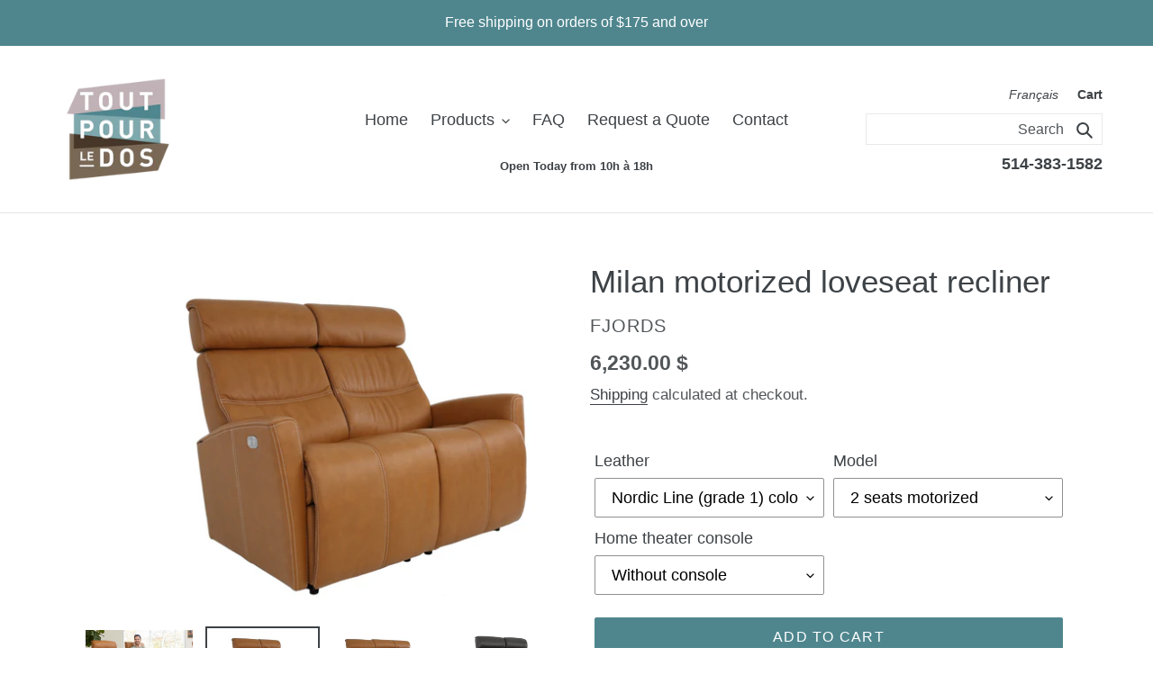

--- FILE ---
content_type: text/html; charset=utf-8
request_url: https://toutpourledos.com/en/products/causeuse-inclinable-milan-motorisee-f-milan-2s-group
body_size: 37974
content:
<!doctype html>
<html class="no-js" lang="en">
<head>
<script src="https://cdn-widgetsrepository.yotpo.com/v1/loader/xbTdzwo7otuQwGynMpJgyJZx5I7iNrL6iWVh77RY" async></script>
  <meta charset="utf-8">
  <meta http-equiv="X-UA-Compatible" content="IE=edge,chrome=1">
  <meta name="viewport" content="width=device-width,initial-scale=1">
  <meta name="theme-color" content="#4f868e">

  <link rel="preconnect" href="https://cdn.shopify.com" crossorigin>
  <link rel="preconnect" href="https://fonts.shopifycdn.com" crossorigin>
  <link rel="preconnect" href="https://monorail-edge.shopifysvc.com"><link rel="preload" href="//toutpourledos.com/cdn/shop/t/2/assets/theme.css?v=149220017444325286771644592056" as="style">
  <link rel="preload" as="font" href="" type="font/woff2" crossorigin>
  <link rel="preload" as="font" href="" type="font/woff2" crossorigin>
  <link rel="preload" as="font" href="" type="font/woff2" crossorigin>
  <link rel="preload" href="//toutpourledos.com/cdn/shop/t/2/assets/theme.js?v=16203573537316399521644512256" as="script">
  <link rel="preload" href="//toutpourledos.com/cdn/shop/t/2/assets/lazysizes.js?v=63098554868324070131643384294" as="script"><link rel="canonical" href="https://toutpourledos.com/en/products/causeuse-inclinable-milan-motorisee-f-milan-2s-group"><link rel="shortcut icon" href="//toutpourledos.com/cdn/shop/files/favicon_32x32.png?v=1613161005" type="image/png"><title>Milan motorized loveseat recliner
&ndash; Tout pour le dos</title><meta name="description" content="Introducing the all new motorized Milan loveseat by Fjords! Each seat is reclinable through a silent motor. The foot retracts for superior comfort. With its  Wall Saver mechanism, the Milan loveseat does not take much space. With its refined look, it will fit perfectly your decor. Guarantee of quality, Fjords only manu"><!-- /snippets/social-meta-tags.liquid -->


<meta property="og:site_name" content="Tout pour le dos">
<meta property="og:url" content="https://toutpourledos.com/en/products/causeuse-inclinable-milan-motorisee-f-milan-2s-group">
<meta property="og:title" content="Milan motorized loveseat recliner">
<meta property="og:type" content="product">
<meta property="og:description" content="Introducing the all new motorized Milan loveseat by Fjords! Each seat is reclinable through a silent motor. The foot retracts for superior comfort. With its  Wall Saver mechanism, the Milan loveseat does not take much space. With its refined look, it will fit perfectly your decor. Guarantee of quality, Fjords only manu"><meta property="og:image" content="http://toutpourledos.com/cdn/shop/products/Fjords-Milan-Cinema-A-AL-Vintage-Cognac-Lifestyle-uai-1173x659.jpg?v=1756171273">
  <meta property="og:image:secure_url" content="https://toutpourledos.com/cdn/shop/products/Fjords-Milan-Cinema-A-AL-Vintage-Cognac-Lifestyle-uai-1173x659.jpg?v=1756171273">
  <meta property="og:image:width" content="1173">
  <meta property="og:image:height" content="659">
  <meta property="og:price:amount" content="6,230.00">
  <meta property="og:price:currency" content="CAD">



<meta name="twitter:card" content="summary_large_image">
<meta name="twitter:title" content="Milan motorized loveseat recliner">
<meta name="twitter:description" content="Introducing the all new motorized Milan loveseat by Fjords! Each seat is reclinable through a silent motor. The foot retracts for superior comfort. With its  Wall Saver mechanism, the Milan loveseat does not take much space. With its refined look, it will fit perfectly your decor. Guarantee of quality, Fjords only manu">

  
<style data-shopify>
:root {
    --color-text: #3d4246;
    --color-text-rgb: 61, 66, 70;
    --color-body-text: #505558;
    --color-sale-text: #4f868e;
    --color-small-button-text-border: #3d4246;
    --color-text-field: #ffffff;
    --color-text-field-text: #000000;
    --color-text-field-text-rgb: 0, 0, 0;

    --color-btn-primary: #4f868e;
    --color-btn-primary-darker: #3d676d;
    --color-btn-primary-text: #ffffff;

    --color-blankstate: rgba(80, 85, 88, 0.35);
    --color-blankstate-border: rgba(80, 85, 88, 0.2);
    --color-blankstate-background: rgba(80, 85, 88, 0.1);

    --color-text-focus:#25282b;
    --color-overlay-text-focus:#e6e6e6;
    --color-btn-primary-focus:#3d676d;
    --color-btn-social-focus:#cbcbcb;
    --color-small-button-text-border-focus:#25282b;
    --predictive-search-focus:#f2f2f2;

    --color-body: #ffffff;
    --color-bg: #ffffff;
    --color-bg-rgb: 255, 255, 255;
    --color-bg-alt: rgba(80, 85, 88, 0.05);
    --color-bg-currency-selector: rgba(80, 85, 88, 0.2);

    --color-overlay-title-text: #ffffff;
    --color-image-overlay: #505558;
    --color-image-overlay-rgb: 80, 85, 88;--opacity-image-overlay: 0.25;--hover-overlay-opacity: 0.65;

    --color-border: #e4e4e4;
    --color-border-form: #909090;
    --color-border-form-darker: #767676;

    --svg-select-icon: url(//toutpourledos.com/cdn/shop/t/2/assets/ico-select.svg?v=29003672709104678581643384641);
    --slick-img-url: url(//toutpourledos.com/cdn/shop/t/2/assets/ajax-loader.gif?v=41356863302472015721643384291);

    --font-weight-body--bold: 700;
    --font-weight-body--bolder: 700;

    --font-stack-header: Helvetica, Arial, sans-serif;
    --font-style-header: normal;
    --font-weight-header: 400;

    --font-stack-body: Helvetica, Arial, sans-serif;
    --font-style-body: normal;
    --font-weight-body: 400;

    --font-size-header: 26;

    --font-size-base: 18;

    --font-h1-desktop: 35;
    --font-h1-mobile: 32;
    --font-h2-desktop: 20;
    --font-h2-mobile: 18;
    --font-h3-mobile: 20;
    --font-h4-desktop: 17;
    --font-h4-mobile: 15;
    --font-h5-desktop: 15;
    --font-h5-mobile: 13;
    --font-h6-desktop: 14;
    --font-h6-mobile: 12;

    --font-mega-title-large-desktop: 65;

    --font-rich-text-large: 20;
    --font-rich-text-small: 15;

    
--color-video-bg: #f2f2f2;

    
    --global-color-image-loader-primary: rgba(61, 66, 70, 0.06);
    --global-color-image-loader-secondary: rgba(61, 66, 70, 0.12);
  }
</style>


  <style>*,::after,::before{box-sizing:border-box}body{margin:0}body,html{background-color:var(--color-body)}body,button{font-size:calc(var(--font-size-base) * 1px);font-family:var(--font-stack-body);font-style:var(--font-style-body);font-weight:var(--font-weight-body);color:var(--color-text);line-height:1.5}body,button{-webkit-font-smoothing:antialiased;-webkit-text-size-adjust:100%}.border-bottom{border-bottom:1px solid var(--color-border)}.btn--link{background-color:transparent;border:0;margin:0;color:var(--color-text);text-align:left}.text-right{text-align:right}.icon{display:inline-block;width:20px;height:20px;vertical-align:middle;fill:currentColor}.icon__fallback-text,.visually-hidden{position:absolute!important;overflow:hidden;clip:rect(0 0 0 0);height:1px;width:1px;margin:-1px;padding:0;border:0}svg.icon:not(.icon--full-color) circle,svg.icon:not(.icon--full-color) ellipse,svg.icon:not(.icon--full-color) g,svg.icon:not(.icon--full-color) line,svg.icon:not(.icon--full-color) path,svg.icon:not(.icon--full-color) polygon,svg.icon:not(.icon--full-color) polyline,svg.icon:not(.icon--full-color) rect,symbol.icon:not(.icon--full-color) circle,symbol.icon:not(.icon--full-color) ellipse,symbol.icon:not(.icon--full-color) g,symbol.icon:not(.icon--full-color) line,symbol.icon:not(.icon--full-color) path,symbol.icon:not(.icon--full-color) polygon,symbol.icon:not(.icon--full-color) polyline,symbol.icon:not(.icon--full-color) rect{fill:inherit;stroke:inherit}li{list-style:none}.list--inline{padding:0;margin:0}.list--inline>li{display:inline-block;margin-bottom:0;vertical-align:middle}a{color:var(--color-text);text-decoration:none}.h1,.h2,h1,h2{margin:0 0 17.5px;font-family:var(--font-stack-header);font-style:var(--font-style-header);font-weight:var(--font-weight-header);line-height:1.2;overflow-wrap:break-word;word-wrap:break-word}.h1 a,.h2 a,h1 a,h2 a{color:inherit;text-decoration:none;font-weight:inherit}.h1,h1{font-size:calc(((var(--font-h1-desktop))/ (var(--font-size-base))) * 1em);text-transform:none;letter-spacing:0}@media only screen and (max-width:749px){.h1,h1{font-size:calc(((var(--font-h1-mobile))/ (var(--font-size-base))) * 1em)}}.h2,h2{font-size:calc(((var(--font-h2-desktop))/ (var(--font-size-base))) * 1em);text-transform:uppercase;letter-spacing:.1em}@media only screen and (max-width:749px){.h2,h2{font-size:calc(((var(--font-h2-mobile))/ (var(--font-size-base))) * 1em)}}p{color:var(--color-body-text);margin:0 0 19.44444px}@media only screen and (max-width:749px){p{font-size:calc(((var(--font-size-base) - 1)/ (var(--font-size-base))) * 1em)}}p:last-child{margin-bottom:0}@media only screen and (max-width:749px){.small--hide{display:none!important}}.grid{list-style:none;margin:0;padding:0;margin-left:-30px}.grid::after{content:'';display:table;clear:both}@media only screen and (max-width:749px){.grid{margin-left:-22px}}.grid::after{content:'';display:table;clear:both}.grid--no-gutters{margin-left:0}.grid--no-gutters .grid__item{padding-left:0}.grid--table{display:table;table-layout:fixed;width:100%}.grid--table>.grid__item{float:none;display:table-cell;vertical-align:middle}.grid__item{float:left;padding-left:30px;width:100%}@media only screen and (max-width:749px){.grid__item{padding-left:22px}}.grid__item[class*="--push"]{position:relative}@media only screen and (min-width:750px){.medium-up--one-quarter{width:25%}.medium-up--push-one-third{width:33.33%}.medium-up--one-half{width:50%}.medium-up--push-one-third{left:33.33%;position:relative}}.site-header{position:relative;background-color:var(--color-body)}@media only screen and (max-width:749px){.site-header{border-bottom:1px solid var(--color-border)}}@media only screen and (min-width:750px){.site-header{padding:0 55px}.site-header.logo--center{padding-top:30px}}.site-header__logo{margin:15px 0}.logo-align--center .site-header__logo{text-align:center;margin:0 auto}@media only screen and (max-width:749px){.logo-align--center .site-header__logo{text-align:left;margin:15px 0}}@media only screen and (max-width:749px){.site-header__logo{padding-left:22px;text-align:left}.site-header__logo img{margin:0}}.site-header__logo-link{display:inline-block;word-break:break-word}@media only screen and (min-width:750px){.logo-align--center .site-header__logo-link{margin:0 auto}}.site-header__logo-image{display:block}@media only screen and (min-width:750px){.site-header__logo-image{margin:0 auto}}.site-header__logo-image img{width:100%}.site-header__logo-image--centered img{margin:0 auto}.site-header__logo img{display:block}.site-header__icons{position:relative;white-space:nowrap}@media only screen and (max-width:749px){.site-header__icons{width:auto;padding-right:13px}.site-header__icons .btn--link,.site-header__icons .site-header__cart{font-size:calc(((var(--font-size-base))/ (var(--font-size-base))) * 1em)}}.site-header__icons-wrapper{position:relative;display:-webkit-flex;display:-ms-flexbox;display:flex;width:100%;-ms-flex-align:center;-webkit-align-items:center;-moz-align-items:center;-ms-align-items:center;-o-align-items:center;align-items:center;-webkit-justify-content:flex-end;-ms-justify-content:flex-end;justify-content:flex-end}.site-header__account,.site-header__cart,.site-header__search{position:relative}.site-header__search.site-header__icon{display:none}@media only screen and (min-width:1400px){.site-header__search.site-header__icon{display:block}}.site-header__search-toggle{display:block}@media only screen and (min-width:750px){.site-header__account,.site-header__cart{padding:10px 11px}}.site-header__cart-title,.site-header__search-title{position:absolute!important;overflow:hidden;clip:rect(0 0 0 0);height:1px;width:1px;margin:-1px;padding:0;border:0;display:block;vertical-align:middle}.site-header__cart-title{margin-right:3px}.site-header__cart-count{display:flex;align-items:center;justify-content:center;position:absolute;right:.4rem;top:.2rem;font-weight:700;background-color:var(--color-btn-primary);color:var(--color-btn-primary-text);border-radius:50%;min-width:1em;height:1em}.site-header__cart-count span{font-family:HelveticaNeue,"Helvetica Neue",Helvetica,Arial,sans-serif;font-size:calc(11em / 16);line-height:1}@media only screen and (max-width:749px){.site-header__cart-count{top:calc(7em / 16);right:0;border-radius:50%;min-width:calc(19em / 16);height:calc(19em / 16)}}@media only screen and (max-width:749px){.site-header__cart-count span{padding:.25em calc(6em / 16);font-size:12px}}.site-header__menu{display:none}@media only screen and (max-width:749px){.site-header__icon{display:inline-block;vertical-align:middle;padding:10px 11px;margin:0}}@media only screen and (min-width:750px){.site-header__icon .icon-search{margin-right:3px}}.announcement-bar{z-index:10;position:relative;text-align:center;border-bottom:1px solid transparent;padding:2px}.announcement-bar__link{display:block}.announcement-bar__message{display:block;padding:11px 22px;font-size:calc(((16)/ (var(--font-size-base))) * 1em);font-weight:var(--font-weight-header)}@media only screen and (min-width:750px){.announcement-bar__message{padding-left:55px;padding-right:55px}}.site-nav{position:relative;padding:0;text-align:center;margin:25px 0}.site-nav a{padding:3px 10px}.site-nav__link{display:block;white-space:nowrap}.site-nav--centered .site-nav__link{padding-top:0}.site-nav__link .icon-chevron-down{width:calc(8em / 16);height:calc(8em / 16);margin-left:.5rem}.site-nav__label{border-bottom:1px solid transparent}.site-nav__link--active .site-nav__label{border-bottom-color:var(--color-text)}.site-nav__link--button{border:none;background-color:transparent;padding:3px 10px}.site-header__mobile-nav{z-index:11;position:relative;background-color:var(--color-body)}@media only screen and (max-width:749px){.site-header__mobile-nav{display:-webkit-flex;display:-ms-flexbox;display:flex;width:100%;-ms-flex-align:center;-webkit-align-items:center;-moz-align-items:center;-ms-align-items:center;-o-align-items:center;align-items:center}}.mobile-nav--open .icon-close{display:none}.main-content{opacity:0}.main-content .shopify-section{display:none}.main-content .shopify-section:first-child{display:inherit}.critical-hidden{display:none}</style>

  <script>
    window.performance.mark('debut:theme_stylesheet_loaded.start');

    function onLoadStylesheet() {
      performance.mark('debut:theme_stylesheet_loaded.end');
      performance.measure('debut:theme_stylesheet_loaded', 'debut:theme_stylesheet_loaded.start', 'debut:theme_stylesheet_loaded.end');

      var url = "//toutpourledos.com/cdn/shop/t/2/assets/theme.css?v=149220017444325286771644592056";
      var link = document.querySelector('link[href="' + url + '"]');
      link.loaded = true;
      link.dispatchEvent(new Event('load'));
    }
  </script>

  <link rel="stylesheet" href="//toutpourledos.com/cdn/shop/t/2/assets/theme.css?v=149220017444325286771644592056" type="text/css" media="print" onload="this.media='all';onLoadStylesheet()">

  <style>
    
    
    
    
    
    
  </style>

  <script>const moneyFormat = "{{amount}} $"
var theme = {
      breakpoints: {
        medium: 750,
        large: 990,
        widescreen: 1400
      },
      strings: {
        addToCart: "Add to cart",
        soldOut: "Sold out",
        unavailable: "Unavailable",
        regularPrice: "Regular price",
        salePrice: "Sale price",
        sale: "Sale",
        fromLowestPrice: "from [price]",
        vendor: "Vendor",
        showMore: "Show More",
        showLess: "Show Less",
        searchFor: "Search for",
        addressError: "Error looking up that address",
        addressNoResults: "No results for that address",
        addressQueryLimit: "You have exceeded the Google API usage limit. Consider upgrading to a \u003ca href=\"https:\/\/developers.google.com\/maps\/premium\/usage-limits\"\u003ePremium Plan\u003c\/a\u003e.",
        authError: "There was a problem authenticating your Google Maps account.",
        newWindow: "Opens in a new window.",
        external: "Opens external website.",
        newWindowExternal: "Opens external website in a new window.",
        removeLabel: "Remove [product]",
        update: "Update",
        quantity: "Quantity",
        discountedTotal: "Discounted total",
        regularTotal: "Regular total",
        priceColumn: "See Price column for discount details.",
        quantityMinimumMessage: "Quantity must be 1 or more",
        cartError: "There was an error while updating your cart. Please try again.",
        removedItemMessage: "Removed \u003cspan class=\"cart__removed-product-details\"\u003e([quantity]) [link]\u003c\/span\u003e from your cart.",
        unitPrice: "Unit price",
        unitPriceSeparator: "per",
        oneCartCount: "1 item",
        otherCartCount: "[count] items",
        quantityLabel: "Quantity: [count]",
        products: "Products",
        loading: "Loading",
        number_of_results: "[result_number] of [results_count]",
        number_of_results_found: "[results_count] results found",
        one_result_found: "1 result found"
      },
      moneyFormat: moneyFormat,
      moneyFormatWithCurrency: "{{amount}} $ CAD",
      settings: {
        predictiveSearchEnabled: true,
        predictiveSearchShowPrice: true,
        predictiveSearchShowVendor: false
      },
      stylesheet: "//toutpourledos.com/cdn/shop/t/2/assets/theme.css?v=149220017444325286771644592056"
    };document.documentElement.className = document.documentElement.className.replace('no-js', 'js');
  </script><script src="//toutpourledos.com/cdn/shop/t/2/assets/theme.js?v=16203573537316399521644512256" defer="defer"></script>
  <script src="//toutpourledos.com/cdn/shop/t/2/assets/lazysizes.js?v=63098554868324070131643384294" async="async"></script>

  <script type="text/javascript">
    if (window.MSInputMethodContext && document.documentMode) {
      var scripts = document.getElementsByTagName('script')[0];
      var polyfill = document.createElement("script");
      polyfill.defer = true;
      polyfill.src = "//toutpourledos.com/cdn/shop/t/2/assets/ie11CustomProperties.min.js?v=146208399201472936201643384293";

      scripts.parentNode.insertBefore(polyfill, scripts);
    }
  </script>

  <script>window.performance && window.performance.mark && window.performance.mark('shopify.content_for_header.start');</script><meta name="google-site-verification" content="VFbXP_IV0MeQmno7oKrKQN6MAfjjKGkfrr-DpW6Mvxw">
<meta id="shopify-digital-wallet" name="shopify-digital-wallet" content="/28083776/digital_wallets/dialog">
<meta name="shopify-checkout-api-token" content="b50603a95b467ea8697eb88a89371bdf">
<link rel="alternate" hreflang="x-default" href="https://toutpourledos.com/products/causeuse-inclinable-milan-motorisee-f-milan-2s-group">
<link rel="alternate" hreflang="fr" href="https://toutpourledos.com/products/causeuse-inclinable-milan-motorisee-f-milan-2s-group">
<link rel="alternate" hreflang="en" href="https://toutpourledos.com/en/products/causeuse-inclinable-milan-motorisee-f-milan-2s-group">
<link rel="alternate" type="application/json+oembed" href="https://toutpourledos.com/en/products/causeuse-inclinable-milan-motorisee-f-milan-2s-group.oembed">
<script async="async" src="/checkouts/internal/preloads.js?locale=en-CA"></script>
<link rel="preconnect" href="https://shop.app" crossorigin="anonymous">
<script async="async" src="https://shop.app/checkouts/internal/preloads.js?locale=en-CA&shop_id=28083776" crossorigin="anonymous"></script>
<script id="apple-pay-shop-capabilities" type="application/json">{"shopId":28083776,"countryCode":"CA","currencyCode":"CAD","merchantCapabilities":["supports3DS"],"merchantId":"gid:\/\/shopify\/Shop\/28083776","merchantName":"Tout pour le dos","requiredBillingContactFields":["postalAddress","email","phone"],"requiredShippingContactFields":["postalAddress","email","phone"],"shippingType":"shipping","supportedNetworks":["visa","masterCard","amex","interac","jcb"],"total":{"type":"pending","label":"Tout pour le dos","amount":"1.00"},"shopifyPaymentsEnabled":true,"supportsSubscriptions":true}</script>
<script id="shopify-features" type="application/json">{"accessToken":"b50603a95b467ea8697eb88a89371bdf","betas":["rich-media-storefront-analytics"],"domain":"toutpourledos.com","predictiveSearch":true,"shopId":28083776,"locale":"en"}</script>
<script>var Shopify = Shopify || {};
Shopify.shop = "tpldfr.myshopify.com";
Shopify.locale = "en";
Shopify.currency = {"active":"CAD","rate":"1.0"};
Shopify.country = "CA";
Shopify.theme = {"name":"Debut-TPLD-2022","id":130440954108,"schema_name":"Debut","schema_version":"17.14.1","theme_store_id":796,"role":"main"};
Shopify.theme.handle = "null";
Shopify.theme.style = {"id":null,"handle":null};
Shopify.cdnHost = "toutpourledos.com/cdn";
Shopify.routes = Shopify.routes || {};
Shopify.routes.root = "/en/";</script>
<script type="module">!function(o){(o.Shopify=o.Shopify||{}).modules=!0}(window);</script>
<script>!function(o){function n(){var o=[];function n(){o.push(Array.prototype.slice.apply(arguments))}return n.q=o,n}var t=o.Shopify=o.Shopify||{};t.loadFeatures=n(),t.autoloadFeatures=n()}(window);</script>
<script>
  window.ShopifyPay = window.ShopifyPay || {};
  window.ShopifyPay.apiHost = "shop.app\/pay";
  window.ShopifyPay.redirectState = null;
</script>
<script id="shop-js-analytics" type="application/json">{"pageType":"product"}</script>
<script defer="defer" async type="module" src="//toutpourledos.com/cdn/shopifycloud/shop-js/modules/v2/client.init-shop-cart-sync_BT-GjEfc.en.esm.js"></script>
<script defer="defer" async type="module" src="//toutpourledos.com/cdn/shopifycloud/shop-js/modules/v2/chunk.common_D58fp_Oc.esm.js"></script>
<script defer="defer" async type="module" src="//toutpourledos.com/cdn/shopifycloud/shop-js/modules/v2/chunk.modal_xMitdFEc.esm.js"></script>
<script type="module">
  await import("//toutpourledos.com/cdn/shopifycloud/shop-js/modules/v2/client.init-shop-cart-sync_BT-GjEfc.en.esm.js");
await import("//toutpourledos.com/cdn/shopifycloud/shop-js/modules/v2/chunk.common_D58fp_Oc.esm.js");
await import("//toutpourledos.com/cdn/shopifycloud/shop-js/modules/v2/chunk.modal_xMitdFEc.esm.js");

  window.Shopify.SignInWithShop?.initShopCartSync?.({"fedCMEnabled":true,"windoidEnabled":true});

</script>
<script>
  window.Shopify = window.Shopify || {};
  if (!window.Shopify.featureAssets) window.Shopify.featureAssets = {};
  window.Shopify.featureAssets['shop-js'] = {"shop-cart-sync":["modules/v2/client.shop-cart-sync_DZOKe7Ll.en.esm.js","modules/v2/chunk.common_D58fp_Oc.esm.js","modules/v2/chunk.modal_xMitdFEc.esm.js"],"init-fed-cm":["modules/v2/client.init-fed-cm_B6oLuCjv.en.esm.js","modules/v2/chunk.common_D58fp_Oc.esm.js","modules/v2/chunk.modal_xMitdFEc.esm.js"],"shop-cash-offers":["modules/v2/client.shop-cash-offers_D2sdYoxE.en.esm.js","modules/v2/chunk.common_D58fp_Oc.esm.js","modules/v2/chunk.modal_xMitdFEc.esm.js"],"shop-login-button":["modules/v2/client.shop-login-button_QeVjl5Y3.en.esm.js","modules/v2/chunk.common_D58fp_Oc.esm.js","modules/v2/chunk.modal_xMitdFEc.esm.js"],"pay-button":["modules/v2/client.pay-button_DXTOsIq6.en.esm.js","modules/v2/chunk.common_D58fp_Oc.esm.js","modules/v2/chunk.modal_xMitdFEc.esm.js"],"shop-button":["modules/v2/client.shop-button_DQZHx9pm.en.esm.js","modules/v2/chunk.common_D58fp_Oc.esm.js","modules/v2/chunk.modal_xMitdFEc.esm.js"],"avatar":["modules/v2/client.avatar_BTnouDA3.en.esm.js"],"init-windoid":["modules/v2/client.init-windoid_CR1B-cfM.en.esm.js","modules/v2/chunk.common_D58fp_Oc.esm.js","modules/v2/chunk.modal_xMitdFEc.esm.js"],"init-shop-for-new-customer-accounts":["modules/v2/client.init-shop-for-new-customer-accounts_C_vY_xzh.en.esm.js","modules/v2/client.shop-login-button_QeVjl5Y3.en.esm.js","modules/v2/chunk.common_D58fp_Oc.esm.js","modules/v2/chunk.modal_xMitdFEc.esm.js"],"init-shop-email-lookup-coordinator":["modules/v2/client.init-shop-email-lookup-coordinator_BI7n9ZSv.en.esm.js","modules/v2/chunk.common_D58fp_Oc.esm.js","modules/v2/chunk.modal_xMitdFEc.esm.js"],"init-shop-cart-sync":["modules/v2/client.init-shop-cart-sync_BT-GjEfc.en.esm.js","modules/v2/chunk.common_D58fp_Oc.esm.js","modules/v2/chunk.modal_xMitdFEc.esm.js"],"shop-toast-manager":["modules/v2/client.shop-toast-manager_DiYdP3xc.en.esm.js","modules/v2/chunk.common_D58fp_Oc.esm.js","modules/v2/chunk.modal_xMitdFEc.esm.js"],"init-customer-accounts":["modules/v2/client.init-customer-accounts_D9ZNqS-Q.en.esm.js","modules/v2/client.shop-login-button_QeVjl5Y3.en.esm.js","modules/v2/chunk.common_D58fp_Oc.esm.js","modules/v2/chunk.modal_xMitdFEc.esm.js"],"init-customer-accounts-sign-up":["modules/v2/client.init-customer-accounts-sign-up_iGw4briv.en.esm.js","modules/v2/client.shop-login-button_QeVjl5Y3.en.esm.js","modules/v2/chunk.common_D58fp_Oc.esm.js","modules/v2/chunk.modal_xMitdFEc.esm.js"],"shop-follow-button":["modules/v2/client.shop-follow-button_CqMgW2wH.en.esm.js","modules/v2/chunk.common_D58fp_Oc.esm.js","modules/v2/chunk.modal_xMitdFEc.esm.js"],"checkout-modal":["modules/v2/client.checkout-modal_xHeaAweL.en.esm.js","modules/v2/chunk.common_D58fp_Oc.esm.js","modules/v2/chunk.modal_xMitdFEc.esm.js"],"shop-login":["modules/v2/client.shop-login_D91U-Q7h.en.esm.js","modules/v2/chunk.common_D58fp_Oc.esm.js","modules/v2/chunk.modal_xMitdFEc.esm.js"],"lead-capture":["modules/v2/client.lead-capture_BJmE1dJe.en.esm.js","modules/v2/chunk.common_D58fp_Oc.esm.js","modules/v2/chunk.modal_xMitdFEc.esm.js"],"payment-terms":["modules/v2/client.payment-terms_Ci9AEqFq.en.esm.js","modules/v2/chunk.common_D58fp_Oc.esm.js","modules/v2/chunk.modal_xMitdFEc.esm.js"]};
</script>
<script>(function() {
  var isLoaded = false;
  function asyncLoad() {
    if (isLoaded) return;
    isLoaded = true;
    var urls = ["https:\/\/chimpstatic.com\/mcjs-connected\/js\/users\/8548b64665c3b3d5e040e0449\/c772fc449bd4bc4f04bd1c8a2.js?shop=tpldfr.myshopify.com","https:\/\/chimpstatic.com\/mcjs-connected\/js\/users\/8548b64665c3b3d5e040e0449\/aa1b9a25a51bea11648bf873e.js?shop=tpldfr.myshopify.com","https:\/\/cdn-widgetsrepository.yotpo.com\/v1\/loader\/xbTdzwo7otuQwGynMpJgyJZx5I7iNrL6iWVh77RY?shop=tpldfr.myshopify.com"];
    for (var i = 0; i < urls.length; i++) {
      var s = document.createElement('script');
      s.type = 'text/javascript';
      s.async = true;
      s.src = urls[i];
      var x = document.getElementsByTagName('script')[0];
      x.parentNode.insertBefore(s, x);
    }
  };
  if(window.attachEvent) {
    window.attachEvent('onload', asyncLoad);
  } else {
    window.addEventListener('load', asyncLoad, false);
  }
})();</script>
<script id="__st">var __st={"a":28083776,"offset":-18000,"reqid":"988eb713-5dc3-4543-9528-afd35b333974-1769078067","pageurl":"toutpourledos.com\/en\/products\/causeuse-inclinable-milan-motorisee-f-milan-2s-group","u":"5db37801f1a1","p":"product","rtyp":"product","rid":161869430830};</script>
<script>window.ShopifyPaypalV4VisibilityTracking = true;</script>
<script id="captcha-bootstrap">!function(){'use strict';const t='contact',e='account',n='new_comment',o=[[t,t],['blogs',n],['comments',n],[t,'customer']],c=[[e,'customer_login'],[e,'guest_login'],[e,'recover_customer_password'],[e,'create_customer']],r=t=>t.map((([t,e])=>`form[action*='/${t}']:not([data-nocaptcha='true']) input[name='form_type'][value='${e}']`)).join(','),a=t=>()=>t?[...document.querySelectorAll(t)].map((t=>t.form)):[];function s(){const t=[...o],e=r(t);return a(e)}const i='password',u='form_key',d=['recaptcha-v3-token','g-recaptcha-response','h-captcha-response',i],f=()=>{try{return window.sessionStorage}catch{return}},m='__shopify_v',_=t=>t.elements[u];function p(t,e,n=!1){try{const o=window.sessionStorage,c=JSON.parse(o.getItem(e)),{data:r}=function(t){const{data:e,action:n}=t;return t[m]||n?{data:e,action:n}:{data:t,action:n}}(c);for(const[e,n]of Object.entries(r))t.elements[e]&&(t.elements[e].value=n);n&&o.removeItem(e)}catch(o){console.error('form repopulation failed',{error:o})}}const l='form_type',E='cptcha';function T(t){t.dataset[E]=!0}const w=window,h=w.document,L='Shopify',v='ce_forms',y='captcha';let A=!1;((t,e)=>{const n=(g='f06e6c50-85a8-45c8-87d0-21a2b65856fe',I='https://cdn.shopify.com/shopifycloud/storefront-forms-hcaptcha/ce_storefront_forms_captcha_hcaptcha.v1.5.2.iife.js',D={infoText:'Protected by hCaptcha',privacyText:'Privacy',termsText:'Terms'},(t,e,n)=>{const o=w[L][v],c=o.bindForm;if(c)return c(t,g,e,D).then(n);var r;o.q.push([[t,g,e,D],n]),r=I,A||(h.body.append(Object.assign(h.createElement('script'),{id:'captcha-provider',async:!0,src:r})),A=!0)});var g,I,D;w[L]=w[L]||{},w[L][v]=w[L][v]||{},w[L][v].q=[],w[L][y]=w[L][y]||{},w[L][y].protect=function(t,e){n(t,void 0,e),T(t)},Object.freeze(w[L][y]),function(t,e,n,w,h,L){const[v,y,A,g]=function(t,e,n){const i=e?o:[],u=t?c:[],d=[...i,...u],f=r(d),m=r(i),_=r(d.filter((([t,e])=>n.includes(e))));return[a(f),a(m),a(_),s()]}(w,h,L),I=t=>{const e=t.target;return e instanceof HTMLFormElement?e:e&&e.form},D=t=>v().includes(t);t.addEventListener('submit',(t=>{const e=I(t);if(!e)return;const n=D(e)&&!e.dataset.hcaptchaBound&&!e.dataset.recaptchaBound,o=_(e),c=g().includes(e)&&(!o||!o.value);(n||c)&&t.preventDefault(),c&&!n&&(function(t){try{if(!f())return;!function(t){const e=f();if(!e)return;const n=_(t);if(!n)return;const o=n.value;o&&e.removeItem(o)}(t);const e=Array.from(Array(32),(()=>Math.random().toString(36)[2])).join('');!function(t,e){_(t)||t.append(Object.assign(document.createElement('input'),{type:'hidden',name:u})),t.elements[u].value=e}(t,e),function(t,e){const n=f();if(!n)return;const o=[...t.querySelectorAll(`input[type='${i}']`)].map((({name:t})=>t)),c=[...d,...o],r={};for(const[a,s]of new FormData(t).entries())c.includes(a)||(r[a]=s);n.setItem(e,JSON.stringify({[m]:1,action:t.action,data:r}))}(t,e)}catch(e){console.error('failed to persist form',e)}}(e),e.submit())}));const S=(t,e)=>{t&&!t.dataset[E]&&(n(t,e.some((e=>e===t))),T(t))};for(const o of['focusin','change'])t.addEventListener(o,(t=>{const e=I(t);D(e)&&S(e,y())}));const B=e.get('form_key'),M=e.get(l),P=B&&M;t.addEventListener('DOMContentLoaded',(()=>{const t=y();if(P)for(const e of t)e.elements[l].value===M&&p(e,B);[...new Set([...A(),...v().filter((t=>'true'===t.dataset.shopifyCaptcha))])].forEach((e=>S(e,t)))}))}(h,new URLSearchParams(w.location.search),n,t,e,['guest_login'])})(!0,!0)}();</script>
<script integrity="sha256-4kQ18oKyAcykRKYeNunJcIwy7WH5gtpwJnB7kiuLZ1E=" data-source-attribution="shopify.loadfeatures" defer="defer" src="//toutpourledos.com/cdn/shopifycloud/storefront/assets/storefront/load_feature-a0a9edcb.js" crossorigin="anonymous"></script>
<script crossorigin="anonymous" defer="defer" src="//toutpourledos.com/cdn/shopifycloud/storefront/assets/shopify_pay/storefront-65b4c6d7.js?v=20250812"></script>
<script data-source-attribution="shopify.dynamic_checkout.dynamic.init">var Shopify=Shopify||{};Shopify.PaymentButton=Shopify.PaymentButton||{isStorefrontPortableWallets:!0,init:function(){window.Shopify.PaymentButton.init=function(){};var t=document.createElement("script");t.src="https://toutpourledos.com/cdn/shopifycloud/portable-wallets/latest/portable-wallets.en.js",t.type="module",document.head.appendChild(t)}};
</script>
<script data-source-attribution="shopify.dynamic_checkout.buyer_consent">
  function portableWalletsHideBuyerConsent(e){var t=document.getElementById("shopify-buyer-consent"),n=document.getElementById("shopify-subscription-policy-button");t&&n&&(t.classList.add("hidden"),t.setAttribute("aria-hidden","true"),n.removeEventListener("click",e))}function portableWalletsShowBuyerConsent(e){var t=document.getElementById("shopify-buyer-consent"),n=document.getElementById("shopify-subscription-policy-button");t&&n&&(t.classList.remove("hidden"),t.removeAttribute("aria-hidden"),n.addEventListener("click",e))}window.Shopify?.PaymentButton&&(window.Shopify.PaymentButton.hideBuyerConsent=portableWalletsHideBuyerConsent,window.Shopify.PaymentButton.showBuyerConsent=portableWalletsShowBuyerConsent);
</script>
<script data-source-attribution="shopify.dynamic_checkout.cart.bootstrap">document.addEventListener("DOMContentLoaded",(function(){function t(){return document.querySelector("shopify-accelerated-checkout-cart, shopify-accelerated-checkout")}if(t())Shopify.PaymentButton.init();else{new MutationObserver((function(e,n){t()&&(Shopify.PaymentButton.init(),n.disconnect())})).observe(document.body,{childList:!0,subtree:!0})}}));
</script>
<link id="shopify-accelerated-checkout-styles" rel="stylesheet" media="screen" href="https://toutpourledos.com/cdn/shopifycloud/portable-wallets/latest/accelerated-checkout-backwards-compat.css" crossorigin="anonymous">
<style id="shopify-accelerated-checkout-cart">
        #shopify-buyer-consent {
  margin-top: 1em;
  display: inline-block;
  width: 100%;
}

#shopify-buyer-consent.hidden {
  display: none;
}

#shopify-subscription-policy-button {
  background: none;
  border: none;
  padding: 0;
  text-decoration: underline;
  font-size: inherit;
  cursor: pointer;
}

#shopify-subscription-policy-button::before {
  box-shadow: none;
}

      </style>

<script>window.performance && window.performance.mark && window.performance.mark('shopify.content_for_header.end');</script>
  
  <!-- Google tag (gtag.js) -->
<script async src="https://www.googletagmanager.com/gtag/js?id=AW-1009039975"></script>
<script>
  window.dataLayer = window.dataLayer || [];
  function gtag(){dataLayer.push(arguments);}
  gtag('js', new Date());

  gtag('config', 'AW-1009039975');
</script>
  
  <!-- "snippets/judgeme_core.liquid" was not rendered, the associated app was uninstalled -->
<script src="https://cdn.shopify.com/extensions/019ac357-9c99-7419-b30b-37f8db9e37f2/etranslate-243/assets/floating-selector.js" type="text/javascript" defer="defer"></script>
<link href="https://monorail-edge.shopifysvc.com" rel="dns-prefetch">
<script>(function(){if ("sendBeacon" in navigator && "performance" in window) {try {var session_token_from_headers = performance.getEntriesByType('navigation')[0].serverTiming.find(x => x.name == '_s').description;} catch {var session_token_from_headers = undefined;}var session_cookie_matches = document.cookie.match(/_shopify_s=([^;]*)/);var session_token_from_cookie = session_cookie_matches && session_cookie_matches.length === 2 ? session_cookie_matches[1] : "";var session_token = session_token_from_headers || session_token_from_cookie || "";function handle_abandonment_event(e) {var entries = performance.getEntries().filter(function(entry) {return /monorail-edge.shopifysvc.com/.test(entry.name);});if (!window.abandonment_tracked && entries.length === 0) {window.abandonment_tracked = true;var currentMs = Date.now();var navigation_start = performance.timing.navigationStart;var payload = {shop_id: 28083776,url: window.location.href,navigation_start,duration: currentMs - navigation_start,session_token,page_type: "product"};window.navigator.sendBeacon("https://monorail-edge.shopifysvc.com/v1/produce", JSON.stringify({schema_id: "online_store_buyer_site_abandonment/1.1",payload: payload,metadata: {event_created_at_ms: currentMs,event_sent_at_ms: currentMs}}));}}window.addEventListener('pagehide', handle_abandonment_event);}}());</script>
<script id="web-pixels-manager-setup">(function e(e,d,r,n,o){if(void 0===o&&(o={}),!Boolean(null===(a=null===(i=window.Shopify)||void 0===i?void 0:i.analytics)||void 0===a?void 0:a.replayQueue)){var i,a;window.Shopify=window.Shopify||{};var t=window.Shopify;t.analytics=t.analytics||{};var s=t.analytics;s.replayQueue=[],s.publish=function(e,d,r){return s.replayQueue.push([e,d,r]),!0};try{self.performance.mark("wpm:start")}catch(e){}var l=function(){var e={modern:/Edge?\/(1{2}[4-9]|1[2-9]\d|[2-9]\d{2}|\d{4,})\.\d+(\.\d+|)|Firefox\/(1{2}[4-9]|1[2-9]\d|[2-9]\d{2}|\d{4,})\.\d+(\.\d+|)|Chrom(ium|e)\/(9{2}|\d{3,})\.\d+(\.\d+|)|(Maci|X1{2}).+ Version\/(15\.\d+|(1[6-9]|[2-9]\d|\d{3,})\.\d+)([,.]\d+|)( \(\w+\)|)( Mobile\/\w+|) Safari\/|Chrome.+OPR\/(9{2}|\d{3,})\.\d+\.\d+|(CPU[ +]OS|iPhone[ +]OS|CPU[ +]iPhone|CPU IPhone OS|CPU iPad OS)[ +]+(15[._]\d+|(1[6-9]|[2-9]\d|\d{3,})[._]\d+)([._]\d+|)|Android:?[ /-](13[3-9]|1[4-9]\d|[2-9]\d{2}|\d{4,})(\.\d+|)(\.\d+|)|Android.+Firefox\/(13[5-9]|1[4-9]\d|[2-9]\d{2}|\d{4,})\.\d+(\.\d+|)|Android.+Chrom(ium|e)\/(13[3-9]|1[4-9]\d|[2-9]\d{2}|\d{4,})\.\d+(\.\d+|)|SamsungBrowser\/([2-9]\d|\d{3,})\.\d+/,legacy:/Edge?\/(1[6-9]|[2-9]\d|\d{3,})\.\d+(\.\d+|)|Firefox\/(5[4-9]|[6-9]\d|\d{3,})\.\d+(\.\d+|)|Chrom(ium|e)\/(5[1-9]|[6-9]\d|\d{3,})\.\d+(\.\d+|)([\d.]+$|.*Safari\/(?![\d.]+ Edge\/[\d.]+$))|(Maci|X1{2}).+ Version\/(10\.\d+|(1[1-9]|[2-9]\d|\d{3,})\.\d+)([,.]\d+|)( \(\w+\)|)( Mobile\/\w+|) Safari\/|Chrome.+OPR\/(3[89]|[4-9]\d|\d{3,})\.\d+\.\d+|(CPU[ +]OS|iPhone[ +]OS|CPU[ +]iPhone|CPU IPhone OS|CPU iPad OS)[ +]+(10[._]\d+|(1[1-9]|[2-9]\d|\d{3,})[._]\d+)([._]\d+|)|Android:?[ /-](13[3-9]|1[4-9]\d|[2-9]\d{2}|\d{4,})(\.\d+|)(\.\d+|)|Mobile Safari.+OPR\/([89]\d|\d{3,})\.\d+\.\d+|Android.+Firefox\/(13[5-9]|1[4-9]\d|[2-9]\d{2}|\d{4,})\.\d+(\.\d+|)|Android.+Chrom(ium|e)\/(13[3-9]|1[4-9]\d|[2-9]\d{2}|\d{4,})\.\d+(\.\d+|)|Android.+(UC? ?Browser|UCWEB|U3)[ /]?(15\.([5-9]|\d{2,})|(1[6-9]|[2-9]\d|\d{3,})\.\d+)\.\d+|SamsungBrowser\/(5\.\d+|([6-9]|\d{2,})\.\d+)|Android.+MQ{2}Browser\/(14(\.(9|\d{2,})|)|(1[5-9]|[2-9]\d|\d{3,})(\.\d+|))(\.\d+|)|K[Aa][Ii]OS\/(3\.\d+|([4-9]|\d{2,})\.\d+)(\.\d+|)/},d=e.modern,r=e.legacy,n=navigator.userAgent;return n.match(d)?"modern":n.match(r)?"legacy":"unknown"}(),u="modern"===l?"modern":"legacy",c=(null!=n?n:{modern:"",legacy:""})[u],f=function(e){return[e.baseUrl,"/wpm","/b",e.hashVersion,"modern"===e.buildTarget?"m":"l",".js"].join("")}({baseUrl:d,hashVersion:r,buildTarget:u}),m=function(e){var d=e.version,r=e.bundleTarget,n=e.surface,o=e.pageUrl,i=e.monorailEndpoint;return{emit:function(e){var a=e.status,t=e.errorMsg,s=(new Date).getTime(),l=JSON.stringify({metadata:{event_sent_at_ms:s},events:[{schema_id:"web_pixels_manager_load/3.1",payload:{version:d,bundle_target:r,page_url:o,status:a,surface:n,error_msg:t},metadata:{event_created_at_ms:s}}]});if(!i)return console&&console.warn&&console.warn("[Web Pixels Manager] No Monorail endpoint provided, skipping logging."),!1;try{return self.navigator.sendBeacon.bind(self.navigator)(i,l)}catch(e){}var u=new XMLHttpRequest;try{return u.open("POST",i,!0),u.setRequestHeader("Content-Type","text/plain"),u.send(l),!0}catch(e){return console&&console.warn&&console.warn("[Web Pixels Manager] Got an unhandled error while logging to Monorail."),!1}}}}({version:r,bundleTarget:l,surface:e.surface,pageUrl:self.location.href,monorailEndpoint:e.monorailEndpoint});try{o.browserTarget=l,function(e){var d=e.src,r=e.async,n=void 0===r||r,o=e.onload,i=e.onerror,a=e.sri,t=e.scriptDataAttributes,s=void 0===t?{}:t,l=document.createElement("script"),u=document.querySelector("head"),c=document.querySelector("body");if(l.async=n,l.src=d,a&&(l.integrity=a,l.crossOrigin="anonymous"),s)for(var f in s)if(Object.prototype.hasOwnProperty.call(s,f))try{l.dataset[f]=s[f]}catch(e){}if(o&&l.addEventListener("load",o),i&&l.addEventListener("error",i),u)u.appendChild(l);else{if(!c)throw new Error("Did not find a head or body element to append the script");c.appendChild(l)}}({src:f,async:!0,onload:function(){if(!function(){var e,d;return Boolean(null===(d=null===(e=window.Shopify)||void 0===e?void 0:e.analytics)||void 0===d?void 0:d.initialized)}()){var d=window.webPixelsManager.init(e)||void 0;if(d){var r=window.Shopify.analytics;r.replayQueue.forEach((function(e){var r=e[0],n=e[1],o=e[2];d.publishCustomEvent(r,n,o)})),r.replayQueue=[],r.publish=d.publishCustomEvent,r.visitor=d.visitor,r.initialized=!0}}},onerror:function(){return m.emit({status:"failed",errorMsg:"".concat(f," has failed to load")})},sri:function(e){var d=/^sha384-[A-Za-z0-9+/=]+$/;return"string"==typeof e&&d.test(e)}(c)?c:"",scriptDataAttributes:o}),m.emit({status:"loading"})}catch(e){m.emit({status:"failed",errorMsg:(null==e?void 0:e.message)||"Unknown error"})}}})({shopId: 28083776,storefrontBaseUrl: "https://toutpourledos.com",extensionsBaseUrl: "https://extensions.shopifycdn.com/cdn/shopifycloud/web-pixels-manager",monorailEndpoint: "https://monorail-edge.shopifysvc.com/unstable/produce_batch",surface: "storefront-renderer",enabledBetaFlags: ["2dca8a86"],webPixelsConfigList: [{"id":"453968124","configuration":"{\"config\":\"{\\\"pixel_id\\\":\\\"G-H86JQ6ZJTK\\\",\\\"target_country\\\":\\\"CA\\\",\\\"gtag_events\\\":[{\\\"type\\\":\\\"begin_checkout\\\",\\\"action_label\\\":\\\"G-H86JQ6ZJTK\\\"},{\\\"type\\\":\\\"search\\\",\\\"action_label\\\":\\\"G-H86JQ6ZJTK\\\"},{\\\"type\\\":\\\"view_item\\\",\\\"action_label\\\":[\\\"G-H86JQ6ZJTK\\\",\\\"MC-51CKYW0VWT\\\"]},{\\\"type\\\":\\\"purchase\\\",\\\"action_label\\\":[\\\"G-H86JQ6ZJTK\\\",\\\"MC-51CKYW0VWT\\\"]},{\\\"type\\\":\\\"page_view\\\",\\\"action_label\\\":[\\\"G-H86JQ6ZJTK\\\",\\\"MC-51CKYW0VWT\\\"]},{\\\"type\\\":\\\"add_payment_info\\\",\\\"action_label\\\":\\\"G-H86JQ6ZJTK\\\"},{\\\"type\\\":\\\"add_to_cart\\\",\\\"action_label\\\":\\\"G-H86JQ6ZJTK\\\"}],\\\"enable_monitoring_mode\\\":false}\"}","eventPayloadVersion":"v1","runtimeContext":"OPEN","scriptVersion":"b2a88bafab3e21179ed38636efcd8a93","type":"APP","apiClientId":1780363,"privacyPurposes":[],"dataSharingAdjustments":{"protectedCustomerApprovalScopes":["read_customer_address","read_customer_email","read_customer_name","read_customer_personal_data","read_customer_phone"]}},{"id":"62193916","eventPayloadVersion":"v1","runtimeContext":"LAX","scriptVersion":"1","type":"CUSTOM","privacyPurposes":["MARKETING"],"name":"Meta pixel (migrated)"},{"id":"shopify-app-pixel","configuration":"{}","eventPayloadVersion":"v1","runtimeContext":"STRICT","scriptVersion":"0450","apiClientId":"shopify-pixel","type":"APP","privacyPurposes":["ANALYTICS","MARKETING"]},{"id":"shopify-custom-pixel","eventPayloadVersion":"v1","runtimeContext":"LAX","scriptVersion":"0450","apiClientId":"shopify-pixel","type":"CUSTOM","privacyPurposes":["ANALYTICS","MARKETING"]}],isMerchantRequest: false,initData: {"shop":{"name":"Tout pour le dos","paymentSettings":{"currencyCode":"CAD"},"myshopifyDomain":"tpldfr.myshopify.com","countryCode":"CA","storefrontUrl":"https:\/\/toutpourledos.com\/en"},"customer":null,"cart":null,"checkout":null,"productVariants":[{"price":{"amount":6230.0,"currencyCode":"CAD"},"product":{"title":"Milan motorized loveseat recliner","vendor":"Fjords","id":"161869430830","untranslatedTitle":"Milan motorized loveseat recliner","url":"\/en\/products\/causeuse-inclinable-milan-motorisee-f-milan-2s-group","type":"Fauteuils de détente et Zéro-Gravité"},"id":"37654673981640","image":{"src":"\/\/toutpourledos.com\/cdn\/shop\/products\/Fjords-Milan-2S-AL-Vintage-Cognac-scaled.jpg?v=1756171273"},"sku":"F-MILAN2S","title":"Nordic Line (grade 1) color of your choice \/ 2 seats motorized \/ Without console","untranslatedTitle":"Nordic Line (grade 1) \/ 2 places motorisées \/ Sans console"},{"price":{"amount":6830.0,"currencyCode":"CAD"},"product":{"title":"Milan motorized loveseat recliner","vendor":"Fjords","id":"161869430830","untranslatedTitle":"Milan motorized loveseat recliner","url":"\/en\/products\/causeuse-inclinable-milan-motorisee-f-milan-2s-group","type":"Fauteuils de détente et Zéro-Gravité"},"id":"37654663463112","image":{"src":"\/\/toutpourledos.com\/cdn\/shop\/products\/Fjords-Milan-Cinema-A-AL-Vintage-Cognac-Lifestyle-uai-1173x659.jpg?v=1756171273"},"sku":"","title":"Nordic Line (grade 1) color of your choice \/ 2 seats motorized \/ With console","untranslatedTitle":"Nordic Line (grade 1) \/ 2 places motorisées \/ Avec console"},{"price":{"amount":8675.0,"currencyCode":"CAD"},"product":{"title":"Milan motorized loveseat recliner","vendor":"Fjords","id":"161869430830","untranslatedTitle":"Milan motorized loveseat recliner","url":"\/en\/products\/causeuse-inclinable-milan-motorisee-f-milan-2s-group","type":"Fauteuils de détente et Zéro-Gravité"},"id":"1310897176622","image":{"src":"\/\/toutpourledos.com\/cdn\/shop\/products\/Fjords-Milan-Cinema-A-AL-Vintage-Cognac-Lifestyle-uai-1173x659.jpg?v=1756171273"},"sku":"F-MILAN2S","title":"Nordic Line (grade 1) color of your choice \/ 3 seats (2 motorized, 1 fixed) \/ Without console","untranslatedTitle":"Nordic Line (grade 1) \/ 3 places (2 motorisées, 1 fixe) \/ Sans console"},{"price":{"amount":9275.0,"currencyCode":"CAD"},"product":{"title":"Milan motorized loveseat recliner","vendor":"Fjords","id":"161869430830","untranslatedTitle":"Milan motorized loveseat recliner","url":"\/en\/products\/causeuse-inclinable-milan-motorisee-f-milan-2s-group","type":"Fauteuils de détente et Zéro-Gravité"},"id":"37654703538376","image":{"src":"\/\/toutpourledos.com\/cdn\/shop\/products\/Fjords-Milan-Cinema-A-AL-Vintage-Cognac-Lifestyle-uai-1173x659.jpg?v=1756171273"},"sku":"F-MILAN2S","title":"Nordic Line (grade 1) color of your choice \/ 3 seats (2 motorized, 1 fixed) \/ With console","untranslatedTitle":"Nordic Line (grade 1) \/ 3 places (2 motorisées, 1 fixe) \/ Avec console"},{"price":{"amount":6530.0,"currencyCode":"CAD"},"product":{"title":"Milan motorized loveseat recliner","vendor":"Fjords","id":"161869430830","untranslatedTitle":"Milan motorized loveseat recliner","url":"\/en\/products\/causeuse-inclinable-milan-motorisee-f-milan-2s-group","type":"Fauteuils de détente et Zéro-Gravité"},"id":"1310897209390","image":{"src":"\/\/toutpourledos.com\/cdn\/shop\/products\/Fjords-Milan-Cinema-A-AL-Vintage-Cognac-Lifestyle-uai-1173x659.jpg?v=1756171273"},"sku":"F-MILAN2S","title":"Soft Line (grade 2) \/ 2 seats motorized \/ Without console","untranslatedTitle":"Soft Line (grade 2) \/ 2 places motorisées \/ Sans console"},{"price":{"amount":7180.0,"currencyCode":"CAD"},"product":{"title":"Milan motorized loveseat recliner","vendor":"Fjords","id":"161869430830","untranslatedTitle":"Milan motorized loveseat recliner","url":"\/en\/products\/causeuse-inclinable-milan-motorisee-f-milan-2s-group","type":"Fauteuils de détente et Zéro-Gravité"},"id":"37654667067592","image":{"src":"\/\/toutpourledos.com\/cdn\/shop\/products\/Fjords-Milan-Cinema-A-AL-Vintage-Cognac-Lifestyle-uai-1173x659.jpg?v=1756171273"},"sku":"F-MILAN2S","title":"Soft Line (grade 2) \/ 2 seats motorized \/ With console","untranslatedTitle":"Soft Line (grade 2) \/ 2 places motorisées \/ Avec console"},{"price":{"amount":9075.0,"currencyCode":"CAD"},"product":{"title":"Milan motorized loveseat recliner","vendor":"Fjords","id":"161869430830","untranslatedTitle":"Milan motorized loveseat recliner","url":"\/en\/products\/causeuse-inclinable-milan-motorisee-f-milan-2s-group","type":"Fauteuils de détente et Zéro-Gravité"},"id":"37654676734152","image":{"src":"\/\/toutpourledos.com\/cdn\/shop\/products\/Fjords-Milan-Cinema-A-AL-Vintage-Cognac-Lifestyle-uai-1173x659.jpg?v=1756171273"},"sku":"F-MILAN2S","title":"Soft Line (grade 2) \/ 3 seats (2 motorized, 1 fixed) \/ Without console","untranslatedTitle":"Soft Line (grade 2) \/ 3 places (2 motorisées, 1 fixe) \/ Sans console"},{"price":{"amount":9725.0,"currencyCode":"CAD"},"product":{"title":"Milan motorized loveseat recliner","vendor":"Fjords","id":"161869430830","untranslatedTitle":"Milan motorized loveseat recliner","url":"\/en\/products\/causeuse-inclinable-milan-motorisee-f-milan-2s-group","type":"Fauteuils de détente et Zéro-Gravité"},"id":"37670670860488","image":{"src":"\/\/toutpourledos.com\/cdn\/shop\/products\/Fjords-Milan-Cinema-A-AL-Vintage-Cognac-Lifestyle-uai-1173x659.jpg?v=1756171273"},"sku":"F-MILAN2S","title":"Soft Line (grade 2) \/ 3 seats (2 motorized, 1 fixed) \/ With console","untranslatedTitle":"Soft Line (grade 2) \/ 3 places (2 motorisées, 1 fixe) \/ Avec console"},{"price":{"amount":6730.0,"currencyCode":"CAD"},"product":{"title":"Milan motorized loveseat recliner","vendor":"Fjords","id":"161869430830","untranslatedTitle":"Milan motorized loveseat recliner","url":"\/en\/products\/causeuse-inclinable-milan-motorisee-f-milan-2s-group","type":"Fauteuils de détente et Zéro-Gravité"},"id":"1310897143854","image":{"src":"\/\/toutpourledos.com\/cdn\/shop\/products\/Fjords-Milan-Cinema-A-AL-Vintage-Cognac-Lifestyle-uai-1173x659.jpg?v=1756171273"},"sku":"F-MILAN2S","title":"Astro Line (grade 3) color of your choice \/ 2 seats motorized \/ Without console","untranslatedTitle":"Astro Line (grade 3) \/ 2 places motorisées \/ Sans console"},{"price":{"amount":7430.0,"currencyCode":"CAD"},"product":{"title":"Milan motorized loveseat recliner","vendor":"Fjords","id":"161869430830","untranslatedTitle":"Milan motorized loveseat recliner","url":"\/en\/products\/causeuse-inclinable-milan-motorisee-f-milan-2s-group","type":"Fauteuils de détente et Zéro-Gravité"},"id":"37654668476616","image":{"src":"\/\/toutpourledos.com\/cdn\/shop\/products\/Fjords-Milan-Cinema-A-AL-Vintage-Cognac-Lifestyle-uai-1173x659.jpg?v=1756171273"},"sku":"F-MILAN2S","title":"Astro Line (grade 3) color of your choice \/ 2 seats motorized \/ With console","untranslatedTitle":"Astro Line (grade 3) \/ 2 places motorisées \/ Avec console"},{"price":{"amount":9675.0,"currencyCode":"CAD"},"product":{"title":"Milan motorized loveseat recliner","vendor":"Fjords","id":"161869430830","untranslatedTitle":"Milan motorized loveseat recliner","url":"\/en\/products\/causeuse-inclinable-milan-motorisee-f-milan-2s-group","type":"Fauteuils de détente et Zéro-Gravité"},"id":"37654677225672","image":{"src":"\/\/toutpourledos.com\/cdn\/shop\/products\/Fjords-Milan-Cinema-A-AL-Vintage-Cognac-Lifestyle-uai-1173x659.jpg?v=1756171273"},"sku":"F-MILAN2S","title":"Astro Line (grade 3) color of your choice \/ 3 seats (2 motorized, 1 fixed) \/ Without console","untranslatedTitle":"Astro Line (grade 3) \/ 3 places (2 motorisées, 1 fixe) \/ Sans console"},{"price":{"amount":10375.0,"currencyCode":"CAD"},"product":{"title":"Milan motorized loveseat recliner","vendor":"Fjords","id":"161869430830","untranslatedTitle":"Milan motorized loveseat recliner","url":"\/en\/products\/causeuse-inclinable-milan-motorisee-f-milan-2s-group","type":"Fauteuils de détente et Zéro-Gravité"},"id":"37670676070600","image":{"src":"\/\/toutpourledos.com\/cdn\/shop\/products\/Fjords-Milan-Cinema-A-AL-Vintage-Cognac-Lifestyle-uai-1173x659.jpg?v=1756171273"},"sku":"F-MILAN2S","title":"Astro Line (grade 3) color of your choice \/ 3 seats (2 motorized, 1 fixed) \/ With console","untranslatedTitle":"Astro Line (grade 3) \/ 3 places (2 motorisées, 1 fixe) \/ Avec console"},{"price":{"amount":6230.0,"currencyCode":"CAD"},"product":{"title":"Milan motorized loveseat recliner","vendor":"Fjords","id":"161869430830","untranslatedTitle":"Milan motorized loveseat recliner","url":"\/en\/products\/causeuse-inclinable-milan-motorisee-f-milan-2s-group","type":"Fauteuils de détente et Zéro-Gravité"},"id":"44921829458172","image":{"src":"\/\/toutpourledos.com\/cdn\/shop\/products\/Fjords-Milan-Cinema-A-AL-Vintage-Cognac-Lifestyle-uai-1173x659.jpg?v=1756171273"},"sku":"","title":"Fabric \/ 2 seats motorized \/ Without console","untranslatedTitle":"Tissu \/ 2 places motorisées \/ Sans console"},{"price":{"amount":6830.0,"currencyCode":"CAD"},"product":{"title":"Milan motorized loveseat recliner","vendor":"Fjords","id":"161869430830","untranslatedTitle":"Milan motorized loveseat recliner","url":"\/en\/products\/causeuse-inclinable-milan-motorisee-f-milan-2s-group","type":"Fauteuils de détente et Zéro-Gravité"},"id":"44921829490940","image":{"src":"\/\/toutpourledos.com\/cdn\/shop\/products\/Fjords-Milan-Cinema-A-AL-Vintage-Cognac-Lifestyle-uai-1173x659.jpg?v=1756171273"},"sku":"","title":"Fabric \/ 2 seats motorized \/ With console","untranslatedTitle":"Tissu \/ 2 places motorisées \/ Avec console"},{"price":{"amount":8675.0,"currencyCode":"CAD"},"product":{"title":"Milan motorized loveseat recliner","vendor":"Fjords","id":"161869430830","untranslatedTitle":"Milan motorized loveseat recliner","url":"\/en\/products\/causeuse-inclinable-milan-motorisee-f-milan-2s-group","type":"Fauteuils de détente et Zéro-Gravité"},"id":"44921829523708","image":{"src":"\/\/toutpourledos.com\/cdn\/shop\/products\/Fjords-Milan-Cinema-A-AL-Vintage-Cognac-Lifestyle-uai-1173x659.jpg?v=1756171273"},"sku":"","title":"Fabric \/ 3 seats (2 motorized, 1 fixed) \/ Without console","untranslatedTitle":"Tissu \/ 3 places (2 motorisées, 1 fixe) \/ Sans console"},{"price":{"amount":9275.0,"currencyCode":"CAD"},"product":{"title":"Milan motorized loveseat recliner","vendor":"Fjords","id":"161869430830","untranslatedTitle":"Milan motorized loveseat recliner","url":"\/en\/products\/causeuse-inclinable-milan-motorisee-f-milan-2s-group","type":"Fauteuils de détente et Zéro-Gravité"},"id":"44921829556476","image":{"src":"\/\/toutpourledos.com\/cdn\/shop\/products\/Fjords-Milan-Cinema-A-AL-Vintage-Cognac-Lifestyle-uai-1173x659.jpg?v=1756171273"},"sku":"","title":"Fabric \/ 3 seats (2 motorized, 1 fixed) \/ With console","untranslatedTitle":"Tissu \/ 3 places (2 motorisées, 1 fixe) \/ Avec console"}],"purchasingCompany":null},},"https://toutpourledos.com/cdn","fcfee988w5aeb613cpc8e4bc33m6693e112",{"modern":"","legacy":""},{"shopId":"28083776","storefrontBaseUrl":"https:\/\/toutpourledos.com","extensionBaseUrl":"https:\/\/extensions.shopifycdn.com\/cdn\/shopifycloud\/web-pixels-manager","surface":"storefront-renderer","enabledBetaFlags":"[\"2dca8a86\"]","isMerchantRequest":"false","hashVersion":"fcfee988w5aeb613cpc8e4bc33m6693e112","publish":"custom","events":"[[\"page_viewed\",{}],[\"product_viewed\",{\"productVariant\":{\"price\":{\"amount\":6230.0,\"currencyCode\":\"CAD\"},\"product\":{\"title\":\"Milan motorized loveseat recliner\",\"vendor\":\"Fjords\",\"id\":\"161869430830\",\"untranslatedTitle\":\"Milan motorized loveseat recliner\",\"url\":\"\/en\/products\/causeuse-inclinable-milan-motorisee-f-milan-2s-group\",\"type\":\"Fauteuils de détente et Zéro-Gravité\"},\"id\":\"37654673981640\",\"image\":{\"src\":\"\/\/toutpourledos.com\/cdn\/shop\/products\/Fjords-Milan-2S-AL-Vintage-Cognac-scaled.jpg?v=1756171273\"},\"sku\":\"F-MILAN2S\",\"title\":\"Nordic Line (grade 1) color of your choice \/ 2 seats motorized \/ Without console\",\"untranslatedTitle\":\"Nordic Line (grade 1) \/ 2 places motorisées \/ Sans console\"}}]]"});</script><script>
  window.ShopifyAnalytics = window.ShopifyAnalytics || {};
  window.ShopifyAnalytics.meta = window.ShopifyAnalytics.meta || {};
  window.ShopifyAnalytics.meta.currency = 'CAD';
  var meta = {"product":{"id":161869430830,"gid":"gid:\/\/shopify\/Product\/161869430830","vendor":"Fjords","type":"Fauteuils de détente et Zéro-Gravité","handle":"causeuse-inclinable-milan-motorisee-f-milan-2s-group","variants":[{"id":37654673981640,"price":623000,"name":"Milan motorized loveseat recliner - Nordic Line (grade 1) color of your choice \/ 2 seats motorized \/ Without console","public_title":"Nordic Line (grade 1) color of your choice \/ 2 seats motorized \/ Without console","sku":"F-MILAN2S"},{"id":37654663463112,"price":683000,"name":"Milan motorized loveseat recliner - Nordic Line (grade 1) color of your choice \/ 2 seats motorized \/ With console","public_title":"Nordic Line (grade 1) color of your choice \/ 2 seats motorized \/ With console","sku":""},{"id":1310897176622,"price":867500,"name":"Milan motorized loveseat recliner - Nordic Line (grade 1) color of your choice \/ 3 seats (2 motorized, 1 fixed) \/ Without console","public_title":"Nordic Line (grade 1) color of your choice \/ 3 seats (2 motorized, 1 fixed) \/ Without console","sku":"F-MILAN2S"},{"id":37654703538376,"price":927500,"name":"Milan motorized loveseat recliner - Nordic Line (grade 1) color of your choice \/ 3 seats (2 motorized, 1 fixed) \/ With console","public_title":"Nordic Line (grade 1) color of your choice \/ 3 seats (2 motorized, 1 fixed) \/ With console","sku":"F-MILAN2S"},{"id":1310897209390,"price":653000,"name":"Milan motorized loveseat recliner - Soft Line (grade 2) \/ 2 seats motorized \/ Without console","public_title":"Soft Line (grade 2) \/ 2 seats motorized \/ Without console","sku":"F-MILAN2S"},{"id":37654667067592,"price":718000,"name":"Milan motorized loveseat recliner - Soft Line (grade 2) \/ 2 seats motorized \/ With console","public_title":"Soft Line (grade 2) \/ 2 seats motorized \/ With console","sku":"F-MILAN2S"},{"id":37654676734152,"price":907500,"name":"Milan motorized loveseat recliner - Soft Line (grade 2) \/ 3 seats (2 motorized, 1 fixed) \/ Without console","public_title":"Soft Line (grade 2) \/ 3 seats (2 motorized, 1 fixed) \/ Without console","sku":"F-MILAN2S"},{"id":37670670860488,"price":972500,"name":"Milan motorized loveseat recliner - Soft Line (grade 2) \/ 3 seats (2 motorized, 1 fixed) \/ With console","public_title":"Soft Line (grade 2) \/ 3 seats (2 motorized, 1 fixed) \/ With console","sku":"F-MILAN2S"},{"id":1310897143854,"price":673000,"name":"Milan motorized loveseat recliner - Astro Line (grade 3) color of your choice \/ 2 seats motorized \/ Without console","public_title":"Astro Line (grade 3) color of your choice \/ 2 seats motorized \/ Without console","sku":"F-MILAN2S"},{"id":37654668476616,"price":743000,"name":"Milan motorized loveseat recliner - Astro Line (grade 3) color of your choice \/ 2 seats motorized \/ With console","public_title":"Astro Line (grade 3) color of your choice \/ 2 seats motorized \/ With console","sku":"F-MILAN2S"},{"id":37654677225672,"price":967500,"name":"Milan motorized loveseat recliner - Astro Line (grade 3) color of your choice \/ 3 seats (2 motorized, 1 fixed) \/ Without console","public_title":"Astro Line (grade 3) color of your choice \/ 3 seats (2 motorized, 1 fixed) \/ Without console","sku":"F-MILAN2S"},{"id":37670676070600,"price":1037500,"name":"Milan motorized loveseat recliner - Astro Line (grade 3) color of your choice \/ 3 seats (2 motorized, 1 fixed) \/ With console","public_title":"Astro Line (grade 3) color of your choice \/ 3 seats (2 motorized, 1 fixed) \/ With console","sku":"F-MILAN2S"},{"id":44921829458172,"price":623000,"name":"Milan motorized loveseat recliner - Fabric \/ 2 seats motorized \/ Without console","public_title":"Fabric \/ 2 seats motorized \/ Without console","sku":""},{"id":44921829490940,"price":683000,"name":"Milan motorized loveseat recliner - Fabric \/ 2 seats motorized \/ With console","public_title":"Fabric \/ 2 seats motorized \/ With console","sku":""},{"id":44921829523708,"price":867500,"name":"Milan motorized loveseat recliner - Fabric \/ 3 seats (2 motorized, 1 fixed) \/ Without console","public_title":"Fabric \/ 3 seats (2 motorized, 1 fixed) \/ Without console","sku":""},{"id":44921829556476,"price":927500,"name":"Milan motorized loveseat recliner - Fabric \/ 3 seats (2 motorized, 1 fixed) \/ With console","public_title":"Fabric \/ 3 seats (2 motorized, 1 fixed) \/ With console","sku":""}],"remote":false},"page":{"pageType":"product","resourceType":"product","resourceId":161869430830,"requestId":"988eb713-5dc3-4543-9528-afd35b333974-1769078067"}};
  for (var attr in meta) {
    window.ShopifyAnalytics.meta[attr] = meta[attr];
  }
</script>
<script class="analytics">
  (function () {
    var customDocumentWrite = function(content) {
      var jquery = null;

      if (window.jQuery) {
        jquery = window.jQuery;
      } else if (window.Checkout && window.Checkout.$) {
        jquery = window.Checkout.$;
      }

      if (jquery) {
        jquery('body').append(content);
      }
    };

    var hasLoggedConversion = function(token) {
      if (token) {
        return document.cookie.indexOf('loggedConversion=' + token) !== -1;
      }
      return false;
    }

    var setCookieIfConversion = function(token) {
      if (token) {
        var twoMonthsFromNow = new Date(Date.now());
        twoMonthsFromNow.setMonth(twoMonthsFromNow.getMonth() + 2);

        document.cookie = 'loggedConversion=' + token + '; expires=' + twoMonthsFromNow;
      }
    }

    var trekkie = window.ShopifyAnalytics.lib = window.trekkie = window.trekkie || [];
    if (trekkie.integrations) {
      return;
    }
    trekkie.methods = [
      'identify',
      'page',
      'ready',
      'track',
      'trackForm',
      'trackLink'
    ];
    trekkie.factory = function(method) {
      return function() {
        var args = Array.prototype.slice.call(arguments);
        args.unshift(method);
        trekkie.push(args);
        return trekkie;
      };
    };
    for (var i = 0; i < trekkie.methods.length; i++) {
      var key = trekkie.methods[i];
      trekkie[key] = trekkie.factory(key);
    }
    trekkie.load = function(config) {
      trekkie.config = config || {};
      trekkie.config.initialDocumentCookie = document.cookie;
      var first = document.getElementsByTagName('script')[0];
      var script = document.createElement('script');
      script.type = 'text/javascript';
      script.onerror = function(e) {
        var scriptFallback = document.createElement('script');
        scriptFallback.type = 'text/javascript';
        scriptFallback.onerror = function(error) {
                var Monorail = {
      produce: function produce(monorailDomain, schemaId, payload) {
        var currentMs = new Date().getTime();
        var event = {
          schema_id: schemaId,
          payload: payload,
          metadata: {
            event_created_at_ms: currentMs,
            event_sent_at_ms: currentMs
          }
        };
        return Monorail.sendRequest("https://" + monorailDomain + "/v1/produce", JSON.stringify(event));
      },
      sendRequest: function sendRequest(endpointUrl, payload) {
        // Try the sendBeacon API
        if (window && window.navigator && typeof window.navigator.sendBeacon === 'function' && typeof window.Blob === 'function' && !Monorail.isIos12()) {
          var blobData = new window.Blob([payload], {
            type: 'text/plain'
          });

          if (window.navigator.sendBeacon(endpointUrl, blobData)) {
            return true;
          } // sendBeacon was not successful

        } // XHR beacon

        var xhr = new XMLHttpRequest();

        try {
          xhr.open('POST', endpointUrl);
          xhr.setRequestHeader('Content-Type', 'text/plain');
          xhr.send(payload);
        } catch (e) {
          console.log(e);
        }

        return false;
      },
      isIos12: function isIos12() {
        return window.navigator.userAgent.lastIndexOf('iPhone; CPU iPhone OS 12_') !== -1 || window.navigator.userAgent.lastIndexOf('iPad; CPU OS 12_') !== -1;
      }
    };
    Monorail.produce('monorail-edge.shopifysvc.com',
      'trekkie_storefront_load_errors/1.1',
      {shop_id: 28083776,
      theme_id: 130440954108,
      app_name: "storefront",
      context_url: window.location.href,
      source_url: "//toutpourledos.com/cdn/s/trekkie.storefront.1bbfab421998800ff09850b62e84b8915387986d.min.js"});

        };
        scriptFallback.async = true;
        scriptFallback.src = '//toutpourledos.com/cdn/s/trekkie.storefront.1bbfab421998800ff09850b62e84b8915387986d.min.js';
        first.parentNode.insertBefore(scriptFallback, first);
      };
      script.async = true;
      script.src = '//toutpourledos.com/cdn/s/trekkie.storefront.1bbfab421998800ff09850b62e84b8915387986d.min.js';
      first.parentNode.insertBefore(script, first);
    };
    trekkie.load(
      {"Trekkie":{"appName":"storefront","development":false,"defaultAttributes":{"shopId":28083776,"isMerchantRequest":null,"themeId":130440954108,"themeCityHash":"17839517723293175100","contentLanguage":"en","currency":"CAD","eventMetadataId":"3dbb5236-663f-4bcd-bf41-40f6d182c605"},"isServerSideCookieWritingEnabled":true,"monorailRegion":"shop_domain","enabledBetaFlags":["65f19447"]},"Session Attribution":{},"S2S":{"facebookCapiEnabled":false,"source":"trekkie-storefront-renderer","apiClientId":580111}}
    );

    var loaded = false;
    trekkie.ready(function() {
      if (loaded) return;
      loaded = true;

      window.ShopifyAnalytics.lib = window.trekkie;

      var originalDocumentWrite = document.write;
      document.write = customDocumentWrite;
      try { window.ShopifyAnalytics.merchantGoogleAnalytics.call(this); } catch(error) {};
      document.write = originalDocumentWrite;

      window.ShopifyAnalytics.lib.page(null,{"pageType":"product","resourceType":"product","resourceId":161869430830,"requestId":"988eb713-5dc3-4543-9528-afd35b333974-1769078067","shopifyEmitted":true});

      var match = window.location.pathname.match(/checkouts\/(.+)\/(thank_you|post_purchase)/)
      var token = match? match[1]: undefined;
      if (!hasLoggedConversion(token)) {
        setCookieIfConversion(token);
        window.ShopifyAnalytics.lib.track("Viewed Product",{"currency":"CAD","variantId":37654673981640,"productId":161869430830,"productGid":"gid:\/\/shopify\/Product\/161869430830","name":"Milan motorized loveseat recliner - Nordic Line (grade 1) color of your choice \/ 2 seats motorized \/ Without console","price":"6230.00","sku":"F-MILAN2S","brand":"Fjords","variant":"Nordic Line (grade 1) color of your choice \/ 2 seats motorized \/ Without console","category":"Fauteuils de détente et Zéro-Gravité","nonInteraction":true,"remote":false},undefined,undefined,{"shopifyEmitted":true});
      window.ShopifyAnalytics.lib.track("monorail:\/\/trekkie_storefront_viewed_product\/1.1",{"currency":"CAD","variantId":37654673981640,"productId":161869430830,"productGid":"gid:\/\/shopify\/Product\/161869430830","name":"Milan motorized loveseat recliner - Nordic Line (grade 1) color of your choice \/ 2 seats motorized \/ Without console","price":"6230.00","sku":"F-MILAN2S","brand":"Fjords","variant":"Nordic Line (grade 1) color of your choice \/ 2 seats motorized \/ Without console","category":"Fauteuils de détente et Zéro-Gravité","nonInteraction":true,"remote":false,"referer":"https:\/\/toutpourledos.com\/en\/products\/causeuse-inclinable-milan-motorisee-f-milan-2s-group"});
      }
    });


        var eventsListenerScript = document.createElement('script');
        eventsListenerScript.async = true;
        eventsListenerScript.src = "//toutpourledos.com/cdn/shopifycloud/storefront/assets/shop_events_listener-3da45d37.js";
        document.getElementsByTagName('head')[0].appendChild(eventsListenerScript);

})();</script>
<script
  defer
  src="https://toutpourledos.com/cdn/shopifycloud/perf-kit/shopify-perf-kit-3.0.4.min.js"
  data-application="storefront-renderer"
  data-shop-id="28083776"
  data-render-region="gcp-us-central1"
  data-page-type="product"
  data-theme-instance-id="130440954108"
  data-theme-name="Debut"
  data-theme-version="17.14.1"
  data-monorail-region="shop_domain"
  data-resource-timing-sampling-rate="10"
  data-shs="true"
  data-shs-beacon="true"
  data-shs-export-with-fetch="true"
  data-shs-logs-sample-rate="1"
  data-shs-beacon-endpoint="https://toutpourledos.com/api/collect"
></script>
</head>

<body class="template-product">

  <a class="in-page-link visually-hidden skip-link" href="#MainContent">Skip to content</a><style data-shopify>

  .cart-popup {
    box-shadow: 1px 1px 10px 2px rgba(228, 228, 228, 0.5);
  }</style><div class="cart-popup-wrapper cart-popup-wrapper--hidden critical-hidden" role="dialog" aria-modal="true" aria-labelledby="CartPopupHeading" data-cart-popup-wrapper>
  <div class="cart-popup" data-cart-popup tabindex="-1">
    <div class="cart-popup__header">
      <h2 id="CartPopupHeading" class="cart-popup__heading">Just added to your cart</h2>
      <button class="cart-popup__close" aria-label="Close" data-cart-popup-close><svg aria-hidden="true" focusable="false" role="presentation" class="icon icon-close" viewBox="0 0 40 40"><path d="M23.868 20.015L39.117 4.78c1.11-1.108 1.11-2.77 0-3.877-1.109-1.108-2.773-1.108-3.882 0L19.986 16.137 4.737.904C3.628-.204 1.965-.204.856.904c-1.11 1.108-1.11 2.77 0 3.877l15.249 15.234L.855 35.248c-1.108 1.108-1.108 2.77 0 3.877.555.554 1.248.831 1.942.831s1.386-.277 1.94-.83l15.25-15.234 15.248 15.233c.555.554 1.248.831 1.941.831s1.387-.277 1.941-.83c1.11-1.109 1.11-2.77 0-3.878L23.868 20.015z" class="layer"/></svg></button>
    </div>
    <div class="cart-popup-item">
      <div class="cart-popup-item__image-wrapper hide" data-cart-popup-image-wrapper data-image-loading-animation></div>
      <div class="cart-popup-item__description">
        <div>
          <h3 class="cart-popup-item__title" data-cart-popup-title></h3>
          <ul class="product-details" aria-label="Product details" data-cart-popup-product-details></ul>
        </div>
        <div class="cart-popup-item__quantity">
          <span class="visually-hidden" data-cart-popup-quantity-label></span>
          <span aria-hidden="true">Qty:</span>
          <span aria-hidden="true" data-cart-popup-quantity></span>
        </div>
      </div>
    </div>

    <a href="/en/cart" class="cart-popup__cta-link btn btn--secondary-accent">
      View cart (<span data-cart-popup-cart-quantity></span>)
    </a>

    <div class="cart-popup__dismiss">
      <button class="cart-popup__dismiss-button text-link text-link--accent" data-cart-popup-dismiss>
        Continue shopping
      </button>
    </div>
  </div>
</div>

<div id="shopify-section-header" class="shopify-section">        

<script>
        function trans(lang) {
	document.getElementById('form_lang_' + lang).submit();
}
</script>

        

  <style>
    
      .site-header__logo-image {
        max-width: 150px;
      }
    

    
      .site-header__logo-image {
        margin: 0;
      }
    
  </style>


<div id="SearchDrawer" class="search-bar drawer drawer--top critical-hidden" role="dialog" aria-modal="true" aria-label="Search" data-predictive-search-drawer>
  <div class="search-bar__interior">
    <div class="search-form__container" data-search-form-container>
      <form class="search-form search-bar__form" action="/en/search" method="get" role="search">
        <div class="search-form__input-wrapper">
          <input
            type="text"
            name="q"
            placeholder="Search"
            role="combobox"
            aria-autocomplete="list"
            aria-owns="predictive-search-results"
            aria-expanded="false"
            aria-label="Search"
            aria-haspopup="listbox"
            class="search-form__input search-bar__input"
            data-predictive-search-drawer-input
            data-base-url="/en/search"
          />
          <input type="hidden" name="options[prefix]" value="last" aria-hidden="true" />
          <div class="predictive-search-wrapper predictive-search-wrapper--drawer" data-predictive-search-mount="drawer"></div>
        </div>

        <button class="search-bar__submit search-form__submit"
          type="submit"
          data-search-form-submit>
          <svg aria-hidden="true" focusable="false" role="presentation" class="icon icon-search" viewBox="0 0 37 40"><path d="M35.6 36l-9.8-9.8c4.1-5.4 3.6-13.2-1.3-18.1-5.4-5.4-14.2-5.4-19.7 0-5.4 5.4-5.4 14.2 0 19.7 2.6 2.6 6.1 4.1 9.8 4.1 3 0 5.9-1 8.3-2.8l9.8 9.8c.4.4.9.6 1.4.6s1-.2 1.4-.6c.9-.9.9-2.1.1-2.9zm-20.9-8.2c-2.6 0-5.1-1-7-2.9-3.9-3.9-3.9-10.1 0-14C9.6 9 12.2 8 14.7 8s5.1 1 7 2.9c3.9 3.9 3.9 10.1 0 14-1.9 1.9-4.4 2.9-7 2.9z"/></svg>
          <span class="icon__fallback-text">Submit</span>
        </button>
      </form>

      <div class="search-bar__actions">
        <button type="button" class="btn--link search-bar__close js-drawer-close">
          <svg aria-hidden="true" focusable="false" role="presentation" class="icon icon-close" viewBox="0 0 40 40"><path d="M23.868 20.015L39.117 4.78c1.11-1.108 1.11-2.77 0-3.877-1.109-1.108-2.773-1.108-3.882 0L19.986 16.137 4.737.904C3.628-.204 1.965-.204.856.904c-1.11 1.108-1.11 2.77 0 3.877l15.249 15.234L.855 35.248c-1.108 1.108-1.108 2.77 0 3.877.555.554 1.248.831 1.942.831s1.386-.277 1.94-.83l15.25-15.234 15.248 15.233c.555.554 1.248.831 1.941.831s1.387-.277 1.941-.83c1.11-1.109 1.11-2.77 0-3.878L23.868 20.015z" class="layer"/></svg>
          <span class="icon__fallback-text">Close search</span>
        </button>
      </div>
    </div>
  </div>
</div>


<div data-section-id="header" data-section-type="header-section" data-header-section>
  
    
      <style>
        .announcement-bar {
          background-color: #4f868e;
        }

        .announcement-bar__link:hover {
          

          
            
            background-color: #619ea7;
          
        }

        .announcement-bar__message {
          color: #ffffff;
        }
      </style>

      <div class="announcement-bar" role="region" aria-label="Announcement"><p class="announcement-bar__message">Free shipping on orders of $175 and over</p></div>

    
  

  <header class="site-header border-bottom logo--left" role="banner">
    <div class="grid grid--no-gutters grid--table site-header__mobile-nav">
      

      <div class="grid__item medium-up--one-quarter logo-align--left">
        
        
          <div class="h2 site-header__logo">
        
          
<a href="/en" class="site-header__logo-image" data-image-loading-animation>
              
              <img class="lazyload js"
                   src="//toutpourledos.com/cdn/shop/products/TPLD_logos_RGB_2_300x300.png?v=1708715006"
                   data-src="//toutpourledos.com/cdn/shop/products/TPLD_logos_RGB_2_{width}x.png?v=1708715006"
                   data-widths="[180, 360, 540, 720, 900, 1080, 1296, 1512, 1728, 2048]"
                   data-aspectratio="0.9656084656084656"
                   data-sizes="auto"
                   alt="Tout pour le dos"
                   style="max-width: 150px">
              <noscript>
                
                <img src="//toutpourledos.com/cdn/shop/products/TPLD_logos_RGB_2_150x.png?v=1708715006"
                     srcset="//toutpourledos.com/cdn/shop/products/TPLD_logos_RGB_2_150x.png?v=1708715006 1x, //toutpourledos.com/cdn/shop/products/TPLD_logos_RGB_2_150x@2x.png?v=1708715006 2x"
                     alt="Tout pour le dos"
                     style="max-width: 150px;">
              </noscript>
            </a>
          
        
          </div>
        
      </div>

      


<div class="grid__item medium-up--one-half small--hide">
        <nav class="" id="AccessibleNav" role="navigation">
          
<ul class="site-nav list--inline" id="SiteNav">
  



    
      <li >
        <a href="/en"
          class="site-nav__link site-nav__link--main"
          
        >
          <span class="site-nav__label">Home</span>
        </a>
      </li>
    
  



    
      <li class="site-nav--has-dropdown site-nav--has-centered-dropdown" data-has-dropdowns>
        <button class="site-nav__link site-nav__link--main site-nav__link--button" type="button" aria-expanded="false" aria-controls="SiteNavLabel-nos-produits">
          <span class="site-nav__label">Products</span><svg aria-hidden="true" focusable="false" role="presentation" class="icon icon-chevron-down" viewBox="0 0 9 9"><path d="M8.542 2.558a.625.625 0 0 1 0 .884l-3.6 3.6a.626.626 0 0 1-.884 0l-3.6-3.6a.625.625 0 1 1 .884-.884L4.5 5.716l3.158-3.158a.625.625 0 0 1 .884 0z" fill="#fff"/></svg>
        </button>

        <div class="site-nav__dropdown site-nav__dropdown--centered critical-hidden" id="SiteNavLabel-nos-produits">
          
            <div class="site-nav__childlist">
              <ul class="site-nav__childlist-grid">
                
                  
                    <li class="site-nav__childlist-item">
                      <a href="/en/collections/sommeil"
                        class="site-nav__link site-nav__child-link site-nav__child-link--parent"
                        
                      >
                        <span class="site-nav__label">Sleep</span>
                      </a>

                      
                        <ul>
                        
                          <li>
                            <a href="/en/collections/oreillers-et-coussins-de-positionnements"
                            class="site-nav__link site-nav__child-link"
                            
                          >
                              <span class="site-nav__label">Pillows &amp; Body Pillows</span>
                            </a>
                          </li>
                        
                          <li>
                            <a href="/en/collections/matelas-et-surmatelas"
                            class="site-nav__link site-nav__child-link"
                            
                          >
                              <span class="site-nav__label">Mattresses and Pillowtops</span>
                            </a>
                          </li>
                        
                          <li>
                            <a href="/en/collections/literie-et-accessoires-sommeil"
                            class="site-nav__link site-nav__child-link"
                            
                          >
                              <span class="site-nav__label">Bedding and Sleep Accessories</span>
                            </a>
                          </li>
                        
                          <li>
                            <a href="/en/collections/bases-de-lit"
                            class="site-nav__link site-nav__child-link"
                            
                          >
                              <span class="site-nav__label">Bed Frames</span>
                            </a>
                          </li>
                        
                          <li>
                            <a href="/en/collections/enfant"
                            class="site-nav__link site-nav__child-link"
                            
                          >
                              <span class="site-nav__label">Kids</span>
                            </a>
                          </li>
                        
                          <li>
                            <a href="/en/collections/produits-biologiques"
                            class="site-nav__link site-nav__child-link"
                            
                          >
                              <span class="site-nav__label">Organic Products</span>
                            </a>
                          </li>
                        
                        </ul>
                      

                    </li>
                  
                    <li class="site-nav__childlist-item">
                      <a href="/en/collections/accessoires-dergonomie"
                        class="site-nav__link site-nav__child-link site-nav__child-link--parent"
                        
                      >
                        <span class="site-nav__label">Office</span>
                      </a>

                      
                        <ul>
                        
                          <li>
                            <a href="/en/collections/chaises-ergonomiques"
                            class="site-nav__link site-nav__child-link"
                            
                          >
                              <span class="site-nav__label">Ergonomic Chairs</span>
                            </a>
                          </li>
                        
                          <li>
                            <a href="/en/collections/accessoires-dergonomie"
                            class="site-nav__link site-nav__child-link"
                            
                          >
                              <span class="site-nav__label">Ergonomic Accessories</span>
                            </a>
                          </li>
                        
                          <li>
                            <a href="/en/collections/tables-et-station-assis-debout"
                            class="site-nav__link site-nav__child-link"
                            
                          >
                              <span class="site-nav__label">Tables and Sit-Stand Solutions</span>
                            </a>
                          </li>
                        
                          <li>
                            <a href="/en/collections/ameublement-de-bureau"
                            class="site-nav__link site-nav__child-link"
                            
                          >
                              <span class="site-nav__label">Office furniture</span>
                            </a>
                          </li>
                        
                          <li>
                            <a href="/en/collections/tabourets-specialises-et-assis-debout"
                            class="site-nav__link site-nav__child-link"
                            
                          >
                              <span class="site-nav__label">Specialized Stools and Sit-Stands</span>
                            </a>
                          </li>
                        
                          <li>
                            <a href="/en/collections/certificat-cadeau"
                            class="site-nav__link site-nav__child-link"
                            
                          >
                              <span class="site-nav__label">Gift Certificate</span>
                            </a>
                          </li>
                        
                        </ul>
                      

                    </li>
                  
                    <li class="site-nav__childlist-item">
                      <a href="/en/collections/fauteuils-de-detente-et-zero-gravite"
                        class="site-nav__link site-nav__child-link site-nav__child-link--parent"
                        
                      >
                        <span class="site-nav__label">Home</span>
                      </a>

                      
                        <ul>
                        
                          <li>
                            <a href="/en/collections/fauteuils-de-detente-et-zero-gravite"
                            class="site-nav__link site-nav__child-link"
                            
                          >
                              <span class="site-nav__label">Recliners and Zero-Gravity Chairs</span>
                            </a>
                          </li>
                        
                          <li>
                            <a href="/en/collections/teletravail"
                            class="site-nav__link site-nav__child-link"
                            
                          >
                              <span class="site-nav__label">Telework</span>
                            </a>
                          </li>
                        
                          <li>
                            <a href="/en/collections/supports-et-coussins-orthopediques"
                            class="site-nav__link site-nav__child-link"
                            
                          >
                              <span class="site-nav__label">Orthopedic Cushions and Supports</span>
                            </a>
                          </li>
                        
                          <li>
                            <a href="/en/collections/detente-et-relaxation"
                            class="site-nav__link site-nav__child-link"
                            
                          >
                              <span class="site-nav__label">Relaxation and Meditation</span>
                            </a>
                          </li>
                        
                          <li>
                            <a href="/en/collections/gestion-de-la-douleur"
                            class="site-nav__link site-nav__child-link"
                            
                          >
                              <span class="site-nav__label">Pain Management</span>
                            </a>
                          </li>
                        
                          <li>
                            <a href="/en/collections/appareils-de-massage"
                            class="site-nav__link site-nav__child-link"
                            
                          >
                              <span class="site-nav__label">Massage Products</span>
                            </a>
                          </li>
                        
                          <li>
                            <a href="/en/collections/produits-dexercices"
                            class="site-nav__link site-nav__child-link"
                            
                          >
                              <span class="site-nav__label">Exercise Products</span>
                            </a>
                          </li>
                        
                          <li>
                            <a href="/en/collections/traction-et-table-dinversion"
                            class="site-nav__link site-nav__child-link"
                            
                          >
                              <span class="site-nav__label">Traction and Inversion Table</span>
                            </a>
                          </li>
                        
                          <li>
                            <a href="/en/collections/ceintures-lombaires-et-autres-accessoires"
                            class="site-nav__link site-nav__child-link"
                            
                          >
                              <span class="site-nav__label">Lumbar Belts and Other Accessories</span>
                            </a>
                          </li>
                        
                          <li>
                            <a href="/en/collections/certificat-cadeau"
                            class="site-nav__link site-nav__child-link"
                            
                          >
                              <span class="site-nav__label">Gift Certificate</span>
                            </a>
                          </li>
                        
                        </ul>
                      

                    </li>
                  
                    <li class="site-nav__childlist-item">
                      <a href="/en/collections/accessoires-de-voyage"
                        class="site-nav__link site-nav__child-link site-nav__child-link--parent"
                        
                      >
                        <span class="site-nav__label">Accessories</span>
                      </a>

                      
                        <ul>
                        
                          <li>
                            <a href="/en/collections/accessoires-de-voyage"
                            class="site-nav__link site-nav__child-link"
                            
                          >
                              <span class="site-nav__label">Travel Products</span>
                            </a>
                          </li>
                        
                          <li>
                            <a href="/en/collections/supports-et-coussins-orthopediques"
                            class="site-nav__link site-nav__child-link"
                            
                          >
                              <span class="site-nav__label">Othopedic Cushions and Support</span>
                            </a>
                          </li>
                        
                          <li>
                            <a href="/en/collections/gestion-de-la-douleur"
                            class="site-nav__link site-nav__child-link"
                            
                          >
                              <span class="site-nav__label">Pain Management</span>
                            </a>
                          </li>
                        
                          <li>
                            <a href="/en/collections/appareils-de-massage"
                            class="site-nav__link site-nav__child-link"
                            
                          >
                              <span class="site-nav__label">Massage Product</span>
                            </a>
                          </li>
                        
                          <li>
                            <a href="/en/collections/ceintures-lombaires-et-autres-accessoires"
                            class="site-nav__link site-nav__child-link"
                            
                          >
                              <span class="site-nav__label">Lumbar Belts</span>
                            </a>
                          </li>
                        
                        </ul>
                      

                    </li>
                  
                    <li class="site-nav__childlist-item">
                      <a href="/en/collections/promotions"
                        class="site-nav__link site-nav__child-link site-nav__child-link--parent"
                        
                      >
                        <span class="site-nav__label">Promotions</span>
                      </a>

                      

                    </li>
                  
                
              </ul>
            </div>

          
        </div>
      </li>
    
  



    
      <li >
        <a href="/en/pages/faq"
          class="site-nav__link site-nav__link--main"
          
        >
          <span class="site-nav__label">FAQ</span>
        </a>
      </li>
    
  



    
      <li >
        <a href="/en/pages/demande-de-soumission"
          class="site-nav__link site-nav__link--main"
          
        >
          <span class="site-nav__label">Request a Quote</span>
        </a>
      </li>
    
  



    
      <li >
        <a href="/en/pages/contact"
          class="site-nav__link site-nav__link--main"
          
        >
          <span class="site-nav__label">Contact</span>
        </a>
      </li>
    
  
</ul>

        </nav>
        <div class='heure-ouverture desktop_only' id='heure-ouverture-header'></div>
        <script>
        	var opening_hour_exception = ""; 
            var opening_text_1 = "Open Today from"; 
            var opening_text_2 = "à"; 
            var opening_hour_format = "24h"; 
          
            
        </script>
  </div>
      

      <div class="grid__item medium-up--one-quarter text-right site-header__icons site-header__icons--plus">
         <div class="site-header__icons-wrapper">
          <ul class='sec_header_menu desktop_only'>
  <li><a class='desktop_only' onclick="trans('fr')"  href="#">Français</a></li>
 <!--   <li><a class='desktop_only' href='/account'>Log in</a></li> -->
  
    <li class='sec_header_menu_cart'><a href="/en/cart">
           
            <span >Cart</span>
            
          </a>
  </li>
</ul>
        </div>
        
         

        <!-- Language switcher -->
     
        
       
        <form method="post" action="/en/localization" id="form_lang_en" accept-charset="UTF-8" class="hide" enctype="multipart/form-data"><input type="hidden" name="form_type" value="localization" /><input type="hidden" name="utf8" value="✓" /><input type="hidden" name="_method" value="put" /><input type="hidden" name="return_to" value="/en/products/causeuse-inclinable-milan-motorisee-f-milan-2s-group" />
<input type="text" name="language_code" value="en">
</form>
         <form method="post" action="/en/localization" id="form_lang_fr" accept-charset="UTF-8" class="hide" enctype="multipart/form-data"><input type="hidden" name="form_type" value="localization" /><input type="hidden" name="utf8" value="✓" /><input type="hidden" name="_method" value="put" /><input type="hidden" name="return_to" value="/en/products/causeuse-inclinable-milan-motorisee-f-milan-2s-group" />
<input type="text" name="language_code" value="fr">
</form>
               
        
      

    
        <div class="site-header__icons-wrapper">

          <button type="button" class="btn--link site-header__icon site-header__search-toggle js-drawer-open-top" data-predictive-search-open-drawer>
            <span class='search_button_label'>Search</span> <svg aria-hidden="true" focusable="false" role="presentation" class="icon icon-search" viewBox="0 0 37 40"><path d="M35.6 36l-9.8-9.8c4.1-5.4 3.6-13.2-1.3-18.1-5.4-5.4-14.2-5.4-19.7 0-5.4 5.4-5.4 14.2 0 19.7 2.6 2.6 6.1 4.1 9.8 4.1 3 0 5.9-1 8.3-2.8l9.8 9.8c.4.4.9.6 1.4.6s1-.2 1.4-.6c.9-.9.9-2.1.1-2.9zm-20.9-8.2c-2.6 0-5.1-1-7-2.9-3.9-3.9-3.9-10.1 0-14C9.6 9 12.2 8 14.7 8s5.1 1 7 2.9c3.9 3.9 3.9 10.1 0 14-1.9 1.9-4.4 2.9-7 2.9z"/></svg>
           <!--<span class="icon__fallback-text">Search</span> -->
          </button>
<!--
          
            
              <a href="/en/account/login" class="site-header__icon site-header__account">
                <svg aria-hidden="true" focusable="false" role="presentation" class="icon icon-login" viewBox="0 0 28.33 37.68"><path d="M14.17 14.9a7.45 7.45 0 1 0-7.5-7.45 7.46 7.46 0 0 0 7.5 7.45zm0-10.91a3.45 3.45 0 1 1-3.5 3.46A3.46 3.46 0 0 1 14.17 4zM14.17 16.47A14.18 14.18 0 0 0 0 30.68c0 1.41.66 4 5.11 5.66a27.17 27.17 0 0 0 9.06 1.34c6.54 0 14.17-1.84 14.17-7a14.18 14.18 0 0 0-14.17-14.21zm0 17.21c-6.3 0-10.17-1.77-10.17-3a10.17 10.17 0 1 1 20.33 0c.01 1.23-3.86 3-10.16 3z"/></svg>
                <span class="icon__fallback-text">Log in</span>
              </a>
            
          
-->
         
          <a href="/en/cart" class="site-header__icon site-header__cart mobile_only">
            <svg aria-hidden="true" focusable="false" role="presentation" class="icon icon-cart" viewBox="0 0 37 40"><path d="M36.5 34.8L33.3 8h-5.9C26.7 3.9 23 .8 18.5.8S10.3 3.9 9.6 8H3.7L.5 34.8c-.2 1.5.4 2.4.9 3 .5.5 1.4 1.2 3.1 1.2h28c1.3 0 2.4-.4 3.1-1.3.7-.7 1-1.8.9-2.9zm-18-30c2.2 0 4.1 1.4 4.7 3.2h-9.5c.7-1.9 2.6-3.2 4.8-3.2zM4.5 35l2.8-23h2.2v3c0 1.1.9 2 2 2s2-.9 2-2v-3h10v3c0 1.1.9 2 2 2s2-.9 2-2v-3h2.2l2.8 23h-28z"/></svg>
            <span class="icon__fallback-text">Cart</span>
            <div id="CartCount" class="site-header__cart-count hide critical-hidden" data-cart-count-bubble>
              <span data-cart-count>0</span>
              <span class="icon__fallback-text medium-up--hide">items</span>
            </div>
          </a>

          
            <button type="button" class="btn--link site-header__icon site-header__menu js-mobile-nav-toggle mobile-nav--open" aria-controls="MobileNav"  aria-expanded="false" aria-label="Menu">
              <svg aria-hidden="true" focusable="false" role="presentation" class="icon icon-hamburger" viewBox="0 0 37 40"><path d="M33.5 25h-30c-1.1 0-2-.9-2-2s.9-2 2-2h30c1.1 0 2 .9 2 2s-.9 2-2 2zm0-11.5h-30c-1.1 0-2-.9-2-2s.9-2 2-2h30c1.1 0 2 .9 2 2s-.9 2-2 2zm0 23h-30c-1.1 0-2-.9-2-2s.9-2 2-2h30c1.1 0 2 .9 2 2s-.9 2-2 2z"/></svg>
              <svg aria-hidden="true" focusable="false" role="presentation" class="icon icon-close" viewBox="0 0 40 40"><path d="M23.868 20.015L39.117 4.78c1.11-1.108 1.11-2.77 0-3.877-1.109-1.108-2.773-1.108-3.882 0L19.986 16.137 4.737.904C3.628-.204 1.965-.204.856.904c-1.11 1.108-1.11 2.77 0 3.877l15.249 15.234L.855 35.248c-1.108 1.108-1.108 2.77 0 3.877.555.554 1.248.831 1.942.831s1.386-.277 1.94-.83l15.25-15.234 15.248 15.233c.555.554 1.248.831 1.941.831s1.387-.277 1.941-.83c1.11-1.109 1.11-2.77 0-3.878L23.868 20.015z" class="layer"/></svg>
            </button>
          
        </div>
                <div class="site-header__icons-wrapper">
          <div class='telephone'>
  <strong>514-383-1582</strong><!--<br>
	<span class='desktop_only'>514-383-1582</span>-->
</div>
        </div>

      </div>
    </div>

    <nav class="mobile-nav-wrapper medium-up--hide critical-hidden" role="navigation">
      <ul id="MobileNav" class="mobile-nav">
        
<li class="mobile-nav__item border-bottom">
            
              <a href="/en"
                class="mobile-nav__link"
                
              >
                <span class="mobile-nav__label">Home</span>
              </a>
            
          </li>
        
<li class="mobile-nav__item border-bottom">
            
              
              <button type="button" class="btn--link js-toggle-submenu mobile-nav__link" data-target="nos-produits-2" data-level="1" aria-expanded="false">
                <span class="mobile-nav__label">Products</span>
                <div class="mobile-nav__icon">
                  <svg aria-hidden="true" focusable="false" role="presentation" class="icon icon-chevron-right" viewBox="0 0 14 14"><path d="M3.871.604c.44-.439 1.152-.439 1.591 0l5.515 5.515s-.049-.049.003.004l.082.08c.439.44.44 1.153 0 1.592l-5.6 5.6a1.125 1.125 0 0 1-1.59-1.59L8.675 7 3.87 2.195a1.125 1.125 0 0 1 0-1.59z" fill="#fff"/></svg>
                </div>
              </button>
              <ul class="mobile-nav__dropdown" data-parent="nos-produits-2" data-level="2">
                <li class="visually-hidden" tabindex="-1" data-menu-title="2">Products Menu</li>
                <li class="mobile-nav__item border-bottom">
                  <div class="mobile-nav__table">
                    <div class="mobile-nav__table-cell mobile-nav__return">
                      <button class="btn--link js-toggle-submenu mobile-nav__return-btn" type="button" aria-expanded="true" aria-label="Products">
                        <svg aria-hidden="true" focusable="false" role="presentation" class="icon icon-chevron-left" viewBox="0 0 14 14"><path d="M10.129.604a1.125 1.125 0 0 0-1.591 0L3.023 6.12s.049-.049-.003.004l-.082.08c-.439.44-.44 1.153 0 1.592l5.6 5.6a1.125 1.125 0 0 0 1.59-1.59L5.325 7l4.805-4.805c.44-.439.44-1.151 0-1.59z" fill="#fff"/></svg>
                      </button>
                    </div>
                    <span class="mobile-nav__sublist-link mobile-nav__sublist-header mobile-nav__sublist-header--main-nav-parent">
                      <span class="mobile-nav__label">Products</span>
                    </span>
                  </div>
                </li>

                
                  <li class="mobile-nav__item border-bottom">
                    
                      
                      <button type="button" class="btn--link js-toggle-submenu mobile-nav__link mobile-nav__sublist-link" data-target="sommeil-2-1" aria-expanded="false">
                        <span class="mobile-nav__label">Sleep</span>
                        <div class="mobile-nav__icon">
                          <svg aria-hidden="true" focusable="false" role="presentation" class="icon icon-chevron-right" viewBox="0 0 14 14"><path d="M3.871.604c.44-.439 1.152-.439 1.591 0l5.515 5.515s-.049-.049.003.004l.082.08c.439.44.44 1.153 0 1.592l-5.6 5.6a1.125 1.125 0 0 1-1.59-1.59L8.675 7 3.87 2.195a1.125 1.125 0 0 1 0-1.59z" fill="#fff"/></svg>
                        </div>
                      </button>
                      <ul class="mobile-nav__dropdown" data-parent="sommeil-2-1" data-level="3">
                        <li class="visually-hidden" tabindex="-1" data-menu-title="3">Sleep Menu</li>
                        <li class="mobile-nav__item border-bottom">
                          <div class="mobile-nav__table">
                            <div class="mobile-nav__table-cell mobile-nav__return">
                              <button type="button" class="btn--link js-toggle-submenu mobile-nav__return-btn" data-target="nos-produits-2" aria-expanded="true" aria-label="Sleep">
                                <svg aria-hidden="true" focusable="false" role="presentation" class="icon icon-chevron-left" viewBox="0 0 14 14"><path d="M10.129.604a1.125 1.125 0 0 0-1.591 0L3.023 6.12s.049-.049-.003.004l-.082.08c-.439.44-.44 1.153 0 1.592l5.6 5.6a1.125 1.125 0 0 0 1.59-1.59L5.325 7l4.805-4.805c.44-.439.44-1.151 0-1.59z" fill="#fff"/></svg>
                              </button>
                            </div>
                            <a href="/en/collections/sommeil"
                              class="mobile-nav__sublist-link mobile-nav__sublist-header"
                              
                            >
                              <span class="mobile-nav__label">Sleep</span>
                            </a>
                          </div>
                        </li>
                        
                          <li class="mobile-nav__item border-bottom">
                            <a href="/en/collections/oreillers-et-coussins-de-positionnements"
                              class="mobile-nav__sublist-link"
                              
                            >
                              <span class="mobile-nav__label">Pillows &amp; Body Pillows</span>
                            </a>
                          </li>
                        
                          <li class="mobile-nav__item border-bottom">
                            <a href="/en/collections/matelas-et-surmatelas"
                              class="mobile-nav__sublist-link"
                              
                            >
                              <span class="mobile-nav__label">Mattresses and Pillowtops</span>
                            </a>
                          </li>
                        
                          <li class="mobile-nav__item border-bottom">
                            <a href="/en/collections/literie-et-accessoires-sommeil"
                              class="mobile-nav__sublist-link"
                              
                            >
                              <span class="mobile-nav__label">Bedding and Sleep Accessories</span>
                            </a>
                          </li>
                        
                          <li class="mobile-nav__item border-bottom">
                            <a href="/en/collections/bases-de-lit"
                              class="mobile-nav__sublist-link"
                              
                            >
                              <span class="mobile-nav__label">Bed Frames</span>
                            </a>
                          </li>
                        
                          <li class="mobile-nav__item border-bottom">
                            <a href="/en/collections/enfant"
                              class="mobile-nav__sublist-link"
                              
                            >
                              <span class="mobile-nav__label">Kids</span>
                            </a>
                          </li>
                        
                          <li class="mobile-nav__item">
                            <a href="/en/collections/produits-biologiques"
                              class="mobile-nav__sublist-link"
                              
                            >
                              <span class="mobile-nav__label">Organic Products</span>
                            </a>
                          </li>
                        
                      </ul>
                    
                  </li>
                
                  <li class="mobile-nav__item border-bottom">
                    
                      
                      <button type="button" class="btn--link js-toggle-submenu mobile-nav__link mobile-nav__sublist-link" data-target="bureau-2-2" aria-expanded="false">
                        <span class="mobile-nav__label">Office</span>
                        <div class="mobile-nav__icon">
                          <svg aria-hidden="true" focusable="false" role="presentation" class="icon icon-chevron-right" viewBox="0 0 14 14"><path d="M3.871.604c.44-.439 1.152-.439 1.591 0l5.515 5.515s-.049-.049.003.004l.082.08c.439.44.44 1.153 0 1.592l-5.6 5.6a1.125 1.125 0 0 1-1.59-1.59L8.675 7 3.87 2.195a1.125 1.125 0 0 1 0-1.59z" fill="#fff"/></svg>
                        </div>
                      </button>
                      <ul class="mobile-nav__dropdown" data-parent="bureau-2-2" data-level="3">
                        <li class="visually-hidden" tabindex="-1" data-menu-title="3">Office Menu</li>
                        <li class="mobile-nav__item border-bottom">
                          <div class="mobile-nav__table">
                            <div class="mobile-nav__table-cell mobile-nav__return">
                              <button type="button" class="btn--link js-toggle-submenu mobile-nav__return-btn" data-target="nos-produits-2" aria-expanded="true" aria-label="Office">
                                <svg aria-hidden="true" focusable="false" role="presentation" class="icon icon-chevron-left" viewBox="0 0 14 14"><path d="M10.129.604a1.125 1.125 0 0 0-1.591 0L3.023 6.12s.049-.049-.003.004l-.082.08c-.439.44-.44 1.153 0 1.592l5.6 5.6a1.125 1.125 0 0 0 1.59-1.59L5.325 7l4.805-4.805c.44-.439.44-1.151 0-1.59z" fill="#fff"/></svg>
                              </button>
                            </div>
                            <a href="/en/collections/accessoires-dergonomie"
                              class="mobile-nav__sublist-link mobile-nav__sublist-header"
                              
                            >
                              <span class="mobile-nav__label">Office</span>
                            </a>
                          </div>
                        </li>
                        
                          <li class="mobile-nav__item border-bottom">
                            <a href="/en/collections/chaises-ergonomiques"
                              class="mobile-nav__sublist-link"
                              
                            >
                              <span class="mobile-nav__label">Ergonomic Chairs</span>
                            </a>
                          </li>
                        
                          <li class="mobile-nav__item border-bottom">
                            <a href="/en/collections/accessoires-dergonomie"
                              class="mobile-nav__sublist-link"
                              
                            >
                              <span class="mobile-nav__label">Ergonomic Accessories</span>
                            </a>
                          </li>
                        
                          <li class="mobile-nav__item border-bottom">
                            <a href="/en/collections/tables-et-station-assis-debout"
                              class="mobile-nav__sublist-link"
                              
                            >
                              <span class="mobile-nav__label">Tables and Sit-Stand Solutions</span>
                            </a>
                          </li>
                        
                          <li class="mobile-nav__item border-bottom">
                            <a href="/en/collections/ameublement-de-bureau"
                              class="mobile-nav__sublist-link"
                              
                            >
                              <span class="mobile-nav__label">Office furniture</span>
                            </a>
                          </li>
                        
                          <li class="mobile-nav__item border-bottom">
                            <a href="/en/collections/tabourets-specialises-et-assis-debout"
                              class="mobile-nav__sublist-link"
                              
                            >
                              <span class="mobile-nav__label">Specialized Stools and Sit-Stands</span>
                            </a>
                          </li>
                        
                          <li class="mobile-nav__item">
                            <a href="/en/collections/certificat-cadeau"
                              class="mobile-nav__sublist-link"
                              
                            >
                              <span class="mobile-nav__label">Gift Certificate</span>
                            </a>
                          </li>
                        
                      </ul>
                    
                  </li>
                
                  <li class="mobile-nav__item border-bottom">
                    
                      
                      <button type="button" class="btn--link js-toggle-submenu mobile-nav__link mobile-nav__sublist-link" data-target="a-la-maison-2-3" aria-expanded="false">
                        <span class="mobile-nav__label">Home</span>
                        <div class="mobile-nav__icon">
                          <svg aria-hidden="true" focusable="false" role="presentation" class="icon icon-chevron-right" viewBox="0 0 14 14"><path d="M3.871.604c.44-.439 1.152-.439 1.591 0l5.515 5.515s-.049-.049.003.004l.082.08c.439.44.44 1.153 0 1.592l-5.6 5.6a1.125 1.125 0 0 1-1.59-1.59L8.675 7 3.87 2.195a1.125 1.125 0 0 1 0-1.59z" fill="#fff"/></svg>
                        </div>
                      </button>
                      <ul class="mobile-nav__dropdown" data-parent="a-la-maison-2-3" data-level="3">
                        <li class="visually-hidden" tabindex="-1" data-menu-title="3">Home Menu</li>
                        <li class="mobile-nav__item border-bottom">
                          <div class="mobile-nav__table">
                            <div class="mobile-nav__table-cell mobile-nav__return">
                              <button type="button" class="btn--link js-toggle-submenu mobile-nav__return-btn" data-target="nos-produits-2" aria-expanded="true" aria-label="Home">
                                <svg aria-hidden="true" focusable="false" role="presentation" class="icon icon-chevron-left" viewBox="0 0 14 14"><path d="M10.129.604a1.125 1.125 0 0 0-1.591 0L3.023 6.12s.049-.049-.003.004l-.082.08c-.439.44-.44 1.153 0 1.592l5.6 5.6a1.125 1.125 0 0 0 1.59-1.59L5.325 7l4.805-4.805c.44-.439.44-1.151 0-1.59z" fill="#fff"/></svg>
                              </button>
                            </div>
                            <a href="/en/collections/fauteuils-de-detente-et-zero-gravite"
                              class="mobile-nav__sublist-link mobile-nav__sublist-header"
                              
                            >
                              <span class="mobile-nav__label">Home</span>
                            </a>
                          </div>
                        </li>
                        
                          <li class="mobile-nav__item border-bottom">
                            <a href="/en/collections/fauteuils-de-detente-et-zero-gravite"
                              class="mobile-nav__sublist-link"
                              
                            >
                              <span class="mobile-nav__label">Recliners and Zero-Gravity Chairs</span>
                            </a>
                          </li>
                        
                          <li class="mobile-nav__item border-bottom">
                            <a href="/en/collections/teletravail"
                              class="mobile-nav__sublist-link"
                              
                            >
                              <span class="mobile-nav__label">Telework</span>
                            </a>
                          </li>
                        
                          <li class="mobile-nav__item border-bottom">
                            <a href="/en/collections/supports-et-coussins-orthopediques"
                              class="mobile-nav__sublist-link"
                              
                            >
                              <span class="mobile-nav__label">Orthopedic Cushions and Supports</span>
                            </a>
                          </li>
                        
                          <li class="mobile-nav__item border-bottom">
                            <a href="/en/collections/detente-et-relaxation"
                              class="mobile-nav__sublist-link"
                              
                            >
                              <span class="mobile-nav__label">Relaxation and Meditation</span>
                            </a>
                          </li>
                        
                          <li class="mobile-nav__item border-bottom">
                            <a href="/en/collections/gestion-de-la-douleur"
                              class="mobile-nav__sublist-link"
                              
                            >
                              <span class="mobile-nav__label">Pain Management</span>
                            </a>
                          </li>
                        
                          <li class="mobile-nav__item border-bottom">
                            <a href="/en/collections/appareils-de-massage"
                              class="mobile-nav__sublist-link"
                              
                            >
                              <span class="mobile-nav__label">Massage Products</span>
                            </a>
                          </li>
                        
                          <li class="mobile-nav__item border-bottom">
                            <a href="/en/collections/produits-dexercices"
                              class="mobile-nav__sublist-link"
                              
                            >
                              <span class="mobile-nav__label">Exercise Products</span>
                            </a>
                          </li>
                        
                          <li class="mobile-nav__item border-bottom">
                            <a href="/en/collections/traction-et-table-dinversion"
                              class="mobile-nav__sublist-link"
                              
                            >
                              <span class="mobile-nav__label">Traction and Inversion Table</span>
                            </a>
                          </li>
                        
                          <li class="mobile-nav__item border-bottom">
                            <a href="/en/collections/ceintures-lombaires-et-autres-accessoires"
                              class="mobile-nav__sublist-link"
                              
                            >
                              <span class="mobile-nav__label">Lumbar Belts and Other Accessories</span>
                            </a>
                          </li>
                        
                          <li class="mobile-nav__item">
                            <a href="/en/collections/certificat-cadeau"
                              class="mobile-nav__sublist-link"
                              
                            >
                              <span class="mobile-nav__label">Gift Certificate</span>
                            </a>
                          </li>
                        
                      </ul>
                    
                  </li>
                
                  <li class="mobile-nav__item border-bottom">
                    
                      
                      <button type="button" class="btn--link js-toggle-submenu mobile-nav__link mobile-nav__sublist-link" data-target="accessoires-2-4" aria-expanded="false">
                        <span class="mobile-nav__label">Accessories</span>
                        <div class="mobile-nav__icon">
                          <svg aria-hidden="true" focusable="false" role="presentation" class="icon icon-chevron-right" viewBox="0 0 14 14"><path d="M3.871.604c.44-.439 1.152-.439 1.591 0l5.515 5.515s-.049-.049.003.004l.082.08c.439.44.44 1.153 0 1.592l-5.6 5.6a1.125 1.125 0 0 1-1.59-1.59L8.675 7 3.87 2.195a1.125 1.125 0 0 1 0-1.59z" fill="#fff"/></svg>
                        </div>
                      </button>
                      <ul class="mobile-nav__dropdown" data-parent="accessoires-2-4" data-level="3">
                        <li class="visually-hidden" tabindex="-1" data-menu-title="3">Accessories Menu</li>
                        <li class="mobile-nav__item border-bottom">
                          <div class="mobile-nav__table">
                            <div class="mobile-nav__table-cell mobile-nav__return">
                              <button type="button" class="btn--link js-toggle-submenu mobile-nav__return-btn" data-target="nos-produits-2" aria-expanded="true" aria-label="Accessories">
                                <svg aria-hidden="true" focusable="false" role="presentation" class="icon icon-chevron-left" viewBox="0 0 14 14"><path d="M10.129.604a1.125 1.125 0 0 0-1.591 0L3.023 6.12s.049-.049-.003.004l-.082.08c-.439.44-.44 1.153 0 1.592l5.6 5.6a1.125 1.125 0 0 0 1.59-1.59L5.325 7l4.805-4.805c.44-.439.44-1.151 0-1.59z" fill="#fff"/></svg>
                              </button>
                            </div>
                            <a href="/en/collections/accessoires-de-voyage"
                              class="mobile-nav__sublist-link mobile-nav__sublist-header"
                              
                            >
                              <span class="mobile-nav__label">Accessories</span>
                            </a>
                          </div>
                        </li>
                        
                          <li class="mobile-nav__item border-bottom">
                            <a href="/en/collections/accessoires-de-voyage"
                              class="mobile-nav__sublist-link"
                              
                            >
                              <span class="mobile-nav__label">Travel Products</span>
                            </a>
                          </li>
                        
                          <li class="mobile-nav__item border-bottom">
                            <a href="/en/collections/supports-et-coussins-orthopediques"
                              class="mobile-nav__sublist-link"
                              
                            >
                              <span class="mobile-nav__label">Othopedic Cushions and Support</span>
                            </a>
                          </li>
                        
                          <li class="mobile-nav__item border-bottom">
                            <a href="/en/collections/gestion-de-la-douleur"
                              class="mobile-nav__sublist-link"
                              
                            >
                              <span class="mobile-nav__label">Pain Management</span>
                            </a>
                          </li>
                        
                          <li class="mobile-nav__item border-bottom">
                            <a href="/en/collections/appareils-de-massage"
                              class="mobile-nav__sublist-link"
                              
                            >
                              <span class="mobile-nav__label">Massage Product</span>
                            </a>
                          </li>
                        
                          <li class="mobile-nav__item">
                            <a href="/en/collections/ceintures-lombaires-et-autres-accessoires"
                              class="mobile-nav__sublist-link"
                              
                            >
                              <span class="mobile-nav__label">Lumbar Belts</span>
                            </a>
                          </li>
                        
                      </ul>
                    
                  </li>
                
                  <li class="mobile-nav__item">
                    
                      <a href="/en/collections/promotions"
                        class="mobile-nav__sublist-link"
                        
                      >
                        <span class="mobile-nav__label">Promotions</span>
                      </a>
                    
                  </li>
                
              </ul>
            
          </li>
        
<li class="mobile-nav__item border-bottom">
            
              <a href="/en/pages/faq"
                class="mobile-nav__link"
                
              >
                <span class="mobile-nav__label">FAQ</span>
              </a>
            
          </li>
        
<li class="mobile-nav__item border-bottom">
            
              <a href="/en/pages/demande-de-soumission"
                class="mobile-nav__link"
                
              >
                <span class="mobile-nav__label">Request a Quote</span>
              </a>
            
          </li>
        
<li class="mobile-nav__item">
            
              <a href="/en/pages/contact"
                class="mobile-nav__link"
                
              >
                <span class="mobile-nav__label">Contact</span>
              </a>
            
          </li>
        
        	<li class="mobile-nav__item border-top mobile_only">
      
          <a onclick="trans('fr')" class="mobile-nav__link" href="#">Français</a>
              
         
    
              
              
              
              
              
              
    </li>
        
      </ul>
    </nav>
  </header>

  
</div>



<script type="application/ld+json">
{
  "@context": "http://schema.org",
  "@type": "Organization",
  "name": "Tout pour le dos",
  
    
    "logo": "https:\/\/toutpourledos.com\/cdn\/shop\/products\/TPLD_logos_RGB_2_1460x.png?v=1708715006",
  
  "sameAs": [
    "",
    "",
    "",
    "",
    "",
    "",
    "",
    ""
  ],
  "url": "https:\/\/toutpourledos.com"
}
</script>




</div>

  <div class="page-container drawer-page-content" id="PageContainer">

    <main class="main-content js-focus-hidden" id="MainContent" role="main" tabindex="-1">
      

<div id="shopify-section-product-template" class="shopify-section"><div class="product-template__container page-width"
  id="ProductSection-product-template"
  data-section-id="product-template"
  data-section-type="product"
  data-enable-history-state="true"
  data-ajax-enabled="true"
>
  


  <div class="grid product-single">
    <div class="grid__item product-single__media-group medium-up--one-half" data-product-single-media-group>






<div id="FeaturedMedia-product-template-15172182147272-wrapper"
    class="product-single__media-wrapper js hide"
    
    
    
    data-product-single-media-wrapper
    data-media-id="product-template-15172182147272"
    tabindex="-1">
  
      
<style>#FeaturedMedia-product-template-15172182147272 {
    max-width: 943.3839150227618px;
    max-height: 530px;
  }

  #FeaturedMedia-product-template-15172182147272-wrapper {
    max-width: 943.3839150227618px;
  }
</style>

      <div
        id="ImageZoom-product-template-15172182147272"
        style="padding-top:56.18073316283034%;"
        class="product-single__media product-single__media--has-thumbnails js-zoom-enabled"
         data-image-zoom-wrapper data-zoom="//toutpourledos.com/cdn/shop/products/Fjords-Milan-Cinema-A-AL-Vintage-Cognac-Lifestyle-uai-1173x659_1024x1024@2x.jpg?v=1756171273"
        data-image-loading-animation>
        <img id="FeaturedMedia-product-template-15172182147272"
          class="feature-row__image product-featured-media lazyload lazypreload"
          data-src="//toutpourledos.com/cdn/shop/products/Fjords-Milan-Cinema-A-AL-Vintage-Cognac-Lifestyle-uai-1173x659_{width}x.jpg?v=1756171273"
          data-widths="[180, 360, 540, 720, 900, 1080, 1296, 1512, 1728, 2048]"
          data-aspectratio="1.779969650986343"
          data-sizes="auto"
           data-image-zoom 
          alt="Milan motorized loveseat recliner"
          >
      </div>
    
</div>








<div id="FeaturedMedia-product-template-11104319864989-wrapper"
    class="product-single__media-wrapper js"
    
    
    
    data-product-single-media-wrapper
    data-media-id="product-template-11104319864989"
    tabindex="-1">
  
      
<style>#FeaturedMedia-product-template-11104319864989 {
    max-width: 718.6440677966101px;
    max-height: 530px;
  }

  #FeaturedMedia-product-template-11104319864989-wrapper {
    max-width: 718.6440677966101px;
  }
</style>

      <div
        id="ImageZoom-product-template-11104319864989"
        style="padding-top:73.75%;"
        class="product-single__media product-single__media--has-thumbnails js-zoom-enabled"
         data-image-zoom-wrapper data-zoom="//toutpourledos.com/cdn/shop/products/Fjords-Milan-2S-AL-Vintage-Cognac-scaled_1024x1024@2x.jpg?v=1756171273"
        data-image-loading-animation>
        <img id="FeaturedMedia-product-template-11104319864989"
          class="feature-row__image product-featured-media lazyload"
          data-src="//toutpourledos.com/cdn/shop/products/Fjords-Milan-2S-AL-Vintage-Cognac-scaled_{width}x.jpg?v=1756171273"
          data-widths="[180, 360, 540, 720, 900, 1080, 1296, 1512, 1728, 2048]"
          data-aspectratio="1.3559322033898304"
          data-sizes="auto"
           data-image-zoom 
          alt="Milan motorized loveseat recliner"
           onload="window.performance.mark('debut:product:image_visible');">
      </div>
    
</div>








<div id="FeaturedMedia-product-template-15172182114504-wrapper"
    class="product-single__media-wrapper js hide"
    
    
    
    data-product-single-media-wrapper
    data-media-id="product-template-15172182114504"
    tabindex="-1">
  
      
<style>#FeaturedMedia-product-template-15172182114504 {
    max-width: 696.1518727552591px;
    max-height: 530px;
  }

  #FeaturedMedia-product-template-15172182114504-wrapper {
    max-width: 696.1518727552591px;
  }
</style>

      <div
        id="ImageZoom-product-template-15172182114504"
        style="padding-top:76.1328125%;"
        class="product-single__media product-single__media--has-thumbnails js-zoom-enabled"
         data-image-zoom-wrapper data-zoom="//toutpourledos.com/cdn/shop/products/Fjords-Milan-3S-AL-Vintage-Cognac-scaled_1024x1024@2x.jpg?v=1756171273"
        data-image-loading-animation>
        <img id="FeaturedMedia-product-template-15172182114504"
          class="feature-row__image product-featured-media lazyload lazypreload"
          data-src="//toutpourledos.com/cdn/shop/products/Fjords-Milan-3S-AL-Vintage-Cognac-scaled_{width}x.jpg?v=1756171273"
          data-widths="[180, 360, 540, 720, 900, 1080, 1296, 1512, 1728, 2048]"
          data-aspectratio="1.3134940995382247"
          data-sizes="auto"
           data-image-zoom 
          alt="Milan motorized loveseat recliner"
          >
      </div>
    
</div>








<div id="FeaturedMedia-product-template-15172218192072-wrapper"
    class="product-single__media-wrapper js hide"
    
    
    
    data-product-single-media-wrapper
    data-media-id="product-template-15172218192072"
    tabindex="-1">
  
      
<style>#FeaturedMedia-product-template-15172218192072 {
    max-width: 703.928380545163px;
    max-height: 530px;
  }

  #FeaturedMedia-product-template-15172218192072-wrapper {
    max-width: 703.928380545163px;
  }
</style>

      <div
        id="ImageZoom-product-template-15172218192072"
        style="padding-top:75.29175050301812%;"
        class="product-single__media product-single__media--has-thumbnails js-zoom-enabled"
         data-image-zoom-wrapper data-zoom="//toutpourledos.com/cdn/shop/products/Fjords-Milan-WS-2S-AL-Slate_1024x1024@2x.jpg?v=1756171273"
        data-image-loading-animation>
        <img id="FeaturedMedia-product-template-15172218192072"
          class="feature-row__image product-featured-media lazyload lazypreload"
          data-src="//toutpourledos.com/cdn/shop/products/Fjords-Milan-WS-2S-AL-Slate_{width}x.jpg?v=1756171273"
          data-widths="[180, 360, 540, 720, 900, 1080, 1296, 1512, 1728, 2048]"
          data-aspectratio="1.3281667557455905"
          data-sizes="auto"
           data-image-zoom 
          alt="Milan motorized loveseat recliner"
          >
      </div>
    
</div>








<div id="FeaturedMedia-product-template-30550694461692-wrapper"
    class="product-single__media-wrapper js hide"
    
    
    
    data-product-single-media-wrapper
    data-media-id="product-template-30550694461692"
    tabindex="-1">
  
      
<style>#FeaturedMedia-product-template-30550694461692 {
    max-width: 671.8587360594795px;
    max-height: 530px;
  }

  #FeaturedMedia-product-template-30550694461692-wrapper {
    max-width: 671.8587360594795px;
  }
</style>

      <div
        id="ImageZoom-product-template-30550694461692"
        style="padding-top:78.88563049853373%;"
        class="product-single__media product-single__media--has-thumbnails js-zoom-enabled"
         data-image-zoom-wrapper data-zoom="//toutpourledos.com/cdn/shop/products/AstroLine2022_1024x1024@2x.jpg?v=1756171273"
        data-image-loading-animation>
        <img id="FeaturedMedia-product-template-30550694461692"
          class="feature-row__image product-featured-media lazyload lazypreload"
          data-src="//toutpourledos.com/cdn/shop/products/AstroLine2022_{width}x.jpg?v=1756171273"
          data-widths="[180, 360, 540, 720, 900, 1080, 1296, 1512, 1728, 2048]"
          data-aspectratio="1.2676579925650557"
          data-sizes="auto"
           data-image-zoom 
          alt="Milan motorized loveseat recliner"
          >
      </div>
    
</div>








<div id="FeaturedMedia-product-template-30550694494460-wrapper"
    class="product-single__media-wrapper js hide"
    
    
    
    data-product-single-media-wrapper
    data-media-id="product-template-30550694494460"
    tabindex="-1">
  
      
<style>#FeaturedMedia-product-template-30550694494460 {
    max-width: 563.6899224806202px;
    max-height: 530px;
  }

  #FeaturedMedia-product-template-30550694494460-wrapper {
    max-width: 563.6899224806202px;
  }
</style>

      <div
        id="ImageZoom-product-template-30550694494460"
        style="padding-top:94.02332361516035%;"
        class="product-single__media product-single__media--has-thumbnails js-zoom-enabled"
         data-image-zoom-wrapper data-zoom="//toutpourledos.com/cdn/shop/products/SoftLine2022_1024x1024@2x.jpg?v=1756171273"
        data-image-loading-animation>
        <img id="FeaturedMedia-product-template-30550694494460"
          class="feature-row__image product-featured-media lazyload lazypreload"
          data-src="//toutpourledos.com/cdn/shop/products/SoftLine2022_{width}x.jpg?v=1756171273"
          data-widths="[180, 360, 540, 720, 900, 1080, 1296, 1512, 1728, 2048]"
          data-aspectratio="1.0635658914728683"
          data-sizes="auto"
           data-image-zoom 
          alt="Milan motorized loveseat recliner"
          >
      </div>
    
</div>








<div id="FeaturedMedia-product-template-30550694527228-wrapper"
    class="product-single__media-wrapper js hide"
    
    
    
    data-product-single-media-wrapper
    data-media-id="product-template-30550694527228"
    tabindex="-1">
  
      
<style>#FeaturedMedia-product-template-30550694527228 {
    max-width: 676.0px;
    max-height: 408px;
  }

  #FeaturedMedia-product-template-30550694527228-wrapper {
    max-width: 676.0px;
  }
</style>

      <div
        id="ImageZoom-product-template-30550694527228"
        style="padding-top:60.35502958579881%;"
        class="product-single__media product-single__media--has-thumbnails js-zoom-enabled"
         data-image-zoom-wrapper data-zoom="//toutpourledos.com/cdn/shop/products/nordicline2022_1024x1024@2x.jpg?v=1756171273"
        data-image-loading-animation>
        <img id="FeaturedMedia-product-template-30550694527228"
          class="feature-row__image product-featured-media lazyload lazypreload"
          data-src="//toutpourledos.com/cdn/shop/products/nordicline2022_{width}x.jpg?v=1756171273"
          data-widths="[180, 360, 540, 720, 900, 1080, 1296, 1512, 1728, 2048]"
          data-aspectratio="1.6568627450980393"
          data-sizes="auto"
           data-image-zoom 
          alt="Milan motorized loveseat recliner"
          >
      </div>
    
</div>








<div id="FeaturedMedia-product-template-32472316674300-wrapper"
    class="product-single__media-wrapper js hide"
    
    
    
    data-product-single-media-wrapper
    data-media-id="product-template-32472316674300"
    tabindex="-1">
  
      
<style>#FeaturedMedia-product-template-32472316674300 {
    max-width: 706.6666666666666px;
    max-height: 530px;
  }

  #FeaturedMedia-product-template-32472316674300-wrapper {
    max-width: 706.6666666666666px;
  }
</style>

      <div
        id="ImageZoom-product-template-32472316674300"
        style="padding-top:75.0%;"
        class="product-single__media product-single__media--has-thumbnails js-zoom-enabled"
         data-image-zoom-wrapper data-zoom="//toutpourledos.com/cdn/shop/files/IMG_3562_1_5dd4a16c-3399-4b1c-bc06-60a8c97ab07c_1024x1024@2x.jpg?v=1756171273"
        data-image-loading-animation>
        <img id="FeaturedMedia-product-template-32472316674300"
          class="feature-row__image product-featured-media lazyload lazypreload"
          data-src="//toutpourledos.com/cdn/shop/files/IMG_3562_1_5dd4a16c-3399-4b1c-bc06-60a8c97ab07c_{width}x.jpg?v=1756171273"
          data-widths="[180, 360, 540, 720, 900, 1080, 1296, 1512, 1728, 2048]"
          data-aspectratio="1.3333333333333333"
          data-sizes="auto"
           data-image-zoom 
          alt="Milan motorized loveseat recliner"
          >
      </div>
    
</div>








<div id="FeaturedMedia-product-template-32472316707068-wrapper"
    class="product-single__media-wrapper js hide"
    
    
    
    data-product-single-media-wrapper
    data-media-id="product-template-32472316707068"
    tabindex="-1">
  
      
<style>#FeaturedMedia-product-template-32472316707068 {
    max-width: 706.6666666666666px;
    max-height: 530px;
  }

  #FeaturedMedia-product-template-32472316707068-wrapper {
    max-width: 706.6666666666666px;
  }
</style>

      <div
        id="ImageZoom-product-template-32472316707068"
        style="padding-top:75.0%;"
        class="product-single__media product-single__media--has-thumbnails js-zoom-enabled"
         data-image-zoom-wrapper data-zoom="//toutpourledos.com/cdn/shop/files/IMG_3560_1_c3e87dbb-a7b0-4c29-9df0-c38048f23c6e_1024x1024@2x.jpg?v=1756171273"
        data-image-loading-animation>
        <img id="FeaturedMedia-product-template-32472316707068"
          class="feature-row__image product-featured-media lazyload lazypreload"
          data-src="//toutpourledos.com/cdn/shop/files/IMG_3560_1_c3e87dbb-a7b0-4c29-9df0-c38048f23c6e_{width}x.jpg?v=1756171273"
          data-widths="[180, 360, 540, 720, 900, 1080, 1296, 1512, 1728, 2048]"
          data-aspectratio="1.3333333333333333"
          data-sizes="auto"
           data-image-zoom 
          alt="Milan motorized loveseat recliner"
          >
      </div>
    
</div>








<div id="FeaturedMedia-product-template-32472316739836-wrapper"
    class="product-single__media-wrapper js hide"
    
    
    
    data-product-single-media-wrapper
    data-media-id="product-template-32472316739836"
    tabindex="-1">
  
      
<style>#FeaturedMedia-product-template-32472316739836 {
    max-width: 706.6666666666666px;
    max-height: 530px;
  }

  #FeaturedMedia-product-template-32472316739836-wrapper {
    max-width: 706.6666666666666px;
  }
</style>

      <div
        id="ImageZoom-product-template-32472316739836"
        style="padding-top:75.0%;"
        class="product-single__media product-single__media--has-thumbnails js-zoom-enabled"
         data-image-zoom-wrapper data-zoom="//toutpourledos.com/cdn/shop/files/IMG_3561_1_e872f08e-5a98-47a1-ab8a-cd389b2ce27b_1024x1024@2x.jpg?v=1756171273"
        data-image-loading-animation>
        <img id="FeaturedMedia-product-template-32472316739836"
          class="feature-row__image product-featured-media lazyload lazypreload"
          data-src="//toutpourledos.com/cdn/shop/files/IMG_3561_1_e872f08e-5a98-47a1-ab8a-cd389b2ce27b_{width}x.jpg?v=1756171273"
          data-widths="[180, 360, 540, 720, 900, 1080, 1296, 1512, 1728, 2048]"
          data-aspectratio="1.3333333333333333"
          data-sizes="auto"
           data-image-zoom 
          alt="Milan motorized loveseat recliner"
          >
      </div>
    
</div>








<div id="FeaturedMedia-product-template-35162330366204-wrapper"
    class="product-single__media-wrapper js hide"
    
    
    
    data-product-single-media-wrapper
    data-media-id="product-template-35162330366204"
    tabindex="-1">
  
      
<style>#FeaturedMedia-product-template-35162330366204 {
    max-width: 359.5060240963855px;
    max-height: 530px;
  }

  #FeaturedMedia-product-template-35162330366204-wrapper {
    max-width: 359.5060240963855px;
  }
</style>

      <div
        id="ImageZoom-product-template-35162330366204"
        style="padding-top:147.4245115452931%;"
        class="product-single__media product-single__media--has-thumbnails js-zoom-enabled"
         data-image-zoom-wrapper data-zoom="//toutpourledos.com/cdn/shop/files/MILAN_PLUG_USB_1024x1024@2x.png?v=1756171273"
        data-image-loading-animation>
        <img id="FeaturedMedia-product-template-35162330366204"
          class="feature-row__image product-featured-media lazyload lazypreload"
          data-src="//toutpourledos.com/cdn/shop/files/MILAN_PLUG_USB_{width}x.png?v=1756171273"
          data-widths="[180, 360, 540, 720, 900, 1080, 1296, 1512, 1728, 2048]"
          data-aspectratio="0.6783132530120481"
          data-sizes="auto"
           data-image-zoom 
          alt="Milan motorized loveseat recliner"
          >
      </div>
    
</div>








<div id="FeaturedMedia-product-template-35162330530044-wrapper"
    class="product-single__media-wrapper js hide"
    
    
    
    data-product-single-media-wrapper
    data-media-id="product-template-35162330530044"
    tabindex="-1">
  
      
<style>#FeaturedMedia-product-template-35162330530044 {
    max-width: 794.9006374203225px;
    max-height: 530px;
  }

  #FeaturedMedia-product-template-35162330530044-wrapper {
    max-width: 794.9006374203225px;
  }
</style>

      <div
        id="ImageZoom-product-template-35162330530044"
        style="padding-top:66.675%;"
        class="product-single__media product-single__media--has-thumbnails js-zoom-enabled"
         data-image-zoom-wrapper data-zoom="//toutpourledos.com/cdn/shop/files/FJ-Milan-AL-Brown-Details-4_1024x1024@2x.jpg?v=1756171273"
        data-image-loading-animation>
        <img id="FeaturedMedia-product-template-35162330530044"
          class="feature-row__image product-featured-media lazyload lazypreload"
          data-src="//toutpourledos.com/cdn/shop/files/FJ-Milan-AL-Brown-Details-4_{width}x.jpg?v=1756171273"
          data-widths="[180, 360, 540, 720, 900, 1080, 1296, 1512, 1728, 2048]"
          data-aspectratio="1.4998125234345707"
          data-sizes="auto"
           data-image-zoom 
          alt="Milan motorized loveseat recliner"
          >
      </div>
    
</div>








<div id="FeaturedMedia-product-template-35162348454140-wrapper"
    class="product-single__media-wrapper js hide"
    
    
    
    data-product-single-media-wrapper
    data-media-id="product-template-35162348454140"
    tabindex="-1">
  
      
<style>#FeaturedMedia-product-template-35162348454140 {
    max-width: 794.9006374203225px;
    max-height: 530px;
  }

  #FeaturedMedia-product-template-35162348454140-wrapper {
    max-width: 794.9006374203225px;
  }
</style>

      <div
        id="ImageZoom-product-template-35162348454140"
        style="padding-top:66.675%;"
        class="product-single__media product-single__media--has-thumbnails js-zoom-enabled"
         data-image-zoom-wrapper data-zoom="//toutpourledos.com/cdn/shop/files/FJ-Milan-AL-Brown-Details-1_1024x1024@2x.jpg?v=1756171273"
        data-image-loading-animation>
        <img id="FeaturedMedia-product-template-35162348454140"
          class="feature-row__image product-featured-media lazyload lazypreload"
          data-src="//toutpourledos.com/cdn/shop/files/FJ-Milan-AL-Brown-Details-1_{width}x.jpg?v=1756171273"
          data-widths="[180, 360, 540, 720, 900, 1080, 1296, 1512, 1728, 2048]"
          data-aspectratio="1.4998125234345707"
          data-sizes="auto"
           data-image-zoom 
          alt="Milan motorized loveseat recliner"
          >
      </div>
    
</div>

<noscript>
        
        <img src="//toutpourledos.com/cdn/shop/products/Fjords-Milan-2S-AL-Vintage-Cognac-scaled_530x@2x.jpg?v=1756171273" alt="Milan motorized loveseat recliner" id="FeaturedMedia-product-template" class="product-featured-media" style="max-width: 530px;">
      </noscript>

      

        

        <div data-thumbnail-slider>
          <div class="thumbnails-wrapper slider-active" data-slider>
            
              <button type="button" class="btn btn--link medium-up--hide thumbnails-slider__btn thumbnails-slider__prev thumbnails-slider__prev--product-template" data-slider-button>
                <svg aria-hidden="true" focusable="false" role="presentation" class="icon icon-chevron-left" viewBox="0 0 14 14"><path d="M10.129.604a1.125 1.125 0 0 0-1.591 0L3.023 6.12s.049-.049-.003.004l-.082.08c-.439.44-.44 1.153 0 1.592l5.6 5.6a1.125 1.125 0 0 0 1.59-1.59L5.325 7l4.805-4.805c.44-.439.44-1.151 0-1.59z" fill="#fff"/></svg>
                <span class="icon__fallback-text">Previous slide</span>
              </button>
            

            <ul class="product-single__thumbnails product-single__thumbnails-product-template" data-slider-container>
              
                <div class="product-single__thumbnails-slider-track" data-slider-track>
              

              
                <li class="product-single__thumbnails-item product-single__thumbnails-item--medium  product-single__thumbnails-item-slide js" data-slider-slide-index="0" data-slider-item>
                  <a href="//toutpourledos.com/cdn/shop/products/Fjords-Milan-Cinema-A-AL-Vintage-Cognac-Lifestyle-uai-1173x659_1024x1024@2x.jpg?v=1756171273"
                    class="text-link product-single__thumbnail product-single__thumbnail--product-template"
                    data-thumbnail-id="product-template-15172182147272"
                     data-slider-item-link
                    data-zoom="//toutpourledos.com/cdn/shop/products/Fjords-Milan-Cinema-A-AL-Vintage-Cognac-Lifestyle-uai-1173x659_1024x1024@2x.jpg?v=1756171273"><img class="product-single__thumbnail-image" src="//toutpourledos.com/cdn/shop/products/Fjords-Milan-Cinema-A-AL-Vintage-Cognac-Lifestyle-uai-1173x659_110x110@2x.jpg?v=1756171273" alt="Load image into Gallery viewer, Milan motorized loveseat recliner
"></a>
                </li>
              
                <li class="product-single__thumbnails-item product-single__thumbnails-item--medium  product-single__thumbnails-item-slide js" data-slider-slide-index="1" data-slider-item>
                  <a href="//toutpourledos.com/cdn/shop/products/Fjords-Milan-2S-AL-Vintage-Cognac-scaled_1024x1024@2x.jpg?v=1756171273"
                    class="text-link product-single__thumbnail product-single__thumbnail--product-template"
                    data-thumbnail-id="product-template-11104319864989"
                     data-slider-item-link
                    data-zoom="//toutpourledos.com/cdn/shop/products/Fjords-Milan-2S-AL-Vintage-Cognac-scaled_1024x1024@2x.jpg?v=1756171273"><img class="product-single__thumbnail-image" src="//toutpourledos.com/cdn/shop/products/Fjords-Milan-2S-AL-Vintage-Cognac-scaled_110x110@2x.jpg?v=1756171273" alt="Load image into Gallery viewer, Milan motorized loveseat recliner
"></a>
                </li>
              
                <li class="product-single__thumbnails-item product-single__thumbnails-item--medium  product-single__thumbnails-item-slide js" data-slider-slide-index="2" data-slider-item>
                  <a href="//toutpourledos.com/cdn/shop/products/Fjords-Milan-3S-AL-Vintage-Cognac-scaled_1024x1024@2x.jpg?v=1756171273"
                    class="text-link product-single__thumbnail product-single__thumbnail--product-template"
                    data-thumbnail-id="product-template-15172182114504"
                     data-slider-item-link
                    data-zoom="//toutpourledos.com/cdn/shop/products/Fjords-Milan-3S-AL-Vintage-Cognac-scaled_1024x1024@2x.jpg?v=1756171273"><img class="product-single__thumbnail-image" src="//toutpourledos.com/cdn/shop/products/Fjords-Milan-3S-AL-Vintage-Cognac-scaled_110x110@2x.jpg?v=1756171273" alt="Load image into Gallery viewer, Milan motorized loveseat recliner
"></a>
                </li>
              
                <li class="product-single__thumbnails-item product-single__thumbnails-item--medium  product-single__thumbnails-item-slide js" data-slider-slide-index="3" data-slider-item>
                  <a href="//toutpourledos.com/cdn/shop/products/Fjords-Milan-WS-2S-AL-Slate_1024x1024@2x.jpg?v=1756171273"
                    class="text-link product-single__thumbnail product-single__thumbnail--product-template"
                    data-thumbnail-id="product-template-15172218192072"
                     data-slider-item-link
                    data-zoom="//toutpourledos.com/cdn/shop/products/Fjords-Milan-WS-2S-AL-Slate_1024x1024@2x.jpg?v=1756171273"><img class="product-single__thumbnail-image" src="//toutpourledos.com/cdn/shop/products/Fjords-Milan-WS-2S-AL-Slate_110x110@2x.jpg?v=1756171273" alt="Load image into Gallery viewer, Milan motorized loveseat recliner
"></a>
                </li>
              
                <li class="product-single__thumbnails-item product-single__thumbnails-item--medium  product-single__thumbnails-item-slide js" data-slider-slide-index="4" data-slider-item>
                  <a href="//toutpourledos.com/cdn/shop/products/AstroLine2022_1024x1024@2x.jpg?v=1756171273"
                    class="text-link product-single__thumbnail product-single__thumbnail--product-template"
                    data-thumbnail-id="product-template-30550694461692"
                     data-slider-item-link
                    data-zoom="//toutpourledos.com/cdn/shop/products/AstroLine2022_1024x1024@2x.jpg?v=1756171273"><img class="product-single__thumbnail-image" src="//toutpourledos.com/cdn/shop/products/AstroLine2022_110x110@2x.jpg?v=1756171273" alt="Load image into Gallery viewer, Milan motorized loveseat recliner
"></a>
                </li>
              
                <li class="product-single__thumbnails-item product-single__thumbnails-item--medium  product-single__thumbnails-item-slide js" data-slider-slide-index="5" data-slider-item>
                  <a href="//toutpourledos.com/cdn/shop/products/SoftLine2022_1024x1024@2x.jpg?v=1756171273"
                    class="text-link product-single__thumbnail product-single__thumbnail--product-template"
                    data-thumbnail-id="product-template-30550694494460"
                     data-slider-item-link
                    data-zoom="//toutpourledos.com/cdn/shop/products/SoftLine2022_1024x1024@2x.jpg?v=1756171273"><img class="product-single__thumbnail-image" src="//toutpourledos.com/cdn/shop/products/SoftLine2022_110x110@2x.jpg?v=1756171273" alt="Load image into Gallery viewer, Milan motorized loveseat recliner
"></a>
                </li>
              
                <li class="product-single__thumbnails-item product-single__thumbnails-item--medium  product-single__thumbnails-item-slide js" data-slider-slide-index="6" data-slider-item>
                  <a href="//toutpourledos.com/cdn/shop/products/nordicline2022_1024x1024@2x.jpg?v=1756171273"
                    class="text-link product-single__thumbnail product-single__thumbnail--product-template"
                    data-thumbnail-id="product-template-30550694527228"
                     data-slider-item-link
                    data-zoom="//toutpourledos.com/cdn/shop/products/nordicline2022_1024x1024@2x.jpg?v=1756171273"><img class="product-single__thumbnail-image" src="//toutpourledos.com/cdn/shop/products/nordicline2022_110x110@2x.jpg?v=1756171273" alt="Load image into Gallery viewer, Milan motorized loveseat recliner
"></a>
                </li>
              
                <li class="product-single__thumbnails-item product-single__thumbnails-item--medium  product-single__thumbnails-item-slide js" data-slider-slide-index="7" data-slider-item>
                  <a href="//toutpourledos.com/cdn/shop/files/IMG_3562_1_5dd4a16c-3399-4b1c-bc06-60a8c97ab07c_1024x1024@2x.jpg?v=1756171273"
                    class="text-link product-single__thumbnail product-single__thumbnail--product-template"
                    data-thumbnail-id="product-template-32472316674300"
                     data-slider-item-link
                    data-zoom="//toutpourledos.com/cdn/shop/files/IMG_3562_1_5dd4a16c-3399-4b1c-bc06-60a8c97ab07c_1024x1024@2x.jpg?v=1756171273"><img class="product-single__thumbnail-image" src="//toutpourledos.com/cdn/shop/files/IMG_3562_1_5dd4a16c-3399-4b1c-bc06-60a8c97ab07c_110x110@2x.jpg?v=1756171273" alt="Load image into Gallery viewer, Milan motorized loveseat recliner
"></a>
                </li>
              
                <li class="product-single__thumbnails-item product-single__thumbnails-item--medium  product-single__thumbnails-item-slide js" data-slider-slide-index="8" data-slider-item>
                  <a href="//toutpourledos.com/cdn/shop/files/IMG_3560_1_c3e87dbb-a7b0-4c29-9df0-c38048f23c6e_1024x1024@2x.jpg?v=1756171273"
                    class="text-link product-single__thumbnail product-single__thumbnail--product-template"
                    data-thumbnail-id="product-template-32472316707068"
                     data-slider-item-link
                    data-zoom="//toutpourledos.com/cdn/shop/files/IMG_3560_1_c3e87dbb-a7b0-4c29-9df0-c38048f23c6e_1024x1024@2x.jpg?v=1756171273"><img class="product-single__thumbnail-image" src="//toutpourledos.com/cdn/shop/files/IMG_3560_1_c3e87dbb-a7b0-4c29-9df0-c38048f23c6e_110x110@2x.jpg?v=1756171273" alt="Load image into Gallery viewer, Milan motorized loveseat recliner
"></a>
                </li>
              
                <li class="product-single__thumbnails-item product-single__thumbnails-item--medium  product-single__thumbnails-item-slide js" data-slider-slide-index="9" data-slider-item>
                  <a href="//toutpourledos.com/cdn/shop/files/IMG_3561_1_e872f08e-5a98-47a1-ab8a-cd389b2ce27b_1024x1024@2x.jpg?v=1756171273"
                    class="text-link product-single__thumbnail product-single__thumbnail--product-template"
                    data-thumbnail-id="product-template-32472316739836"
                     data-slider-item-link
                    data-zoom="//toutpourledos.com/cdn/shop/files/IMG_3561_1_e872f08e-5a98-47a1-ab8a-cd389b2ce27b_1024x1024@2x.jpg?v=1756171273"><img class="product-single__thumbnail-image" src="//toutpourledos.com/cdn/shop/files/IMG_3561_1_e872f08e-5a98-47a1-ab8a-cd389b2ce27b_110x110@2x.jpg?v=1756171273" alt="Load image into Gallery viewer, Milan motorized loveseat recliner
"></a>
                </li>
              
                <li class="product-single__thumbnails-item product-single__thumbnails-item--medium  product-single__thumbnails-item-slide js" data-slider-slide-index="10" data-slider-item>
                  <a href="//toutpourledos.com/cdn/shop/files/MILAN_PLUG_USB_1024x1024@2x.png?v=1756171273"
                    class="text-link product-single__thumbnail product-single__thumbnail--product-template"
                    data-thumbnail-id="product-template-35162330366204"
                     data-slider-item-link
                    data-zoom="//toutpourledos.com/cdn/shop/files/MILAN_PLUG_USB_1024x1024@2x.png?v=1756171273"><img class="product-single__thumbnail-image" src="//toutpourledos.com/cdn/shop/files/MILAN_PLUG_USB_110x110@2x.png?v=1756171273" alt="Load image into Gallery viewer, Milan motorized loveseat recliner
"></a>
                </li>
              
                <li class="product-single__thumbnails-item product-single__thumbnails-item--medium  product-single__thumbnails-item-slide js" data-slider-slide-index="11" data-slider-item>
                  <a href="//toutpourledos.com/cdn/shop/files/FJ-Milan-AL-Brown-Details-4_1024x1024@2x.jpg?v=1756171273"
                    class="text-link product-single__thumbnail product-single__thumbnail--product-template"
                    data-thumbnail-id="product-template-35162330530044"
                     data-slider-item-link
                    data-zoom="//toutpourledos.com/cdn/shop/files/FJ-Milan-AL-Brown-Details-4_1024x1024@2x.jpg?v=1756171273"><img class="product-single__thumbnail-image" src="//toutpourledos.com/cdn/shop/files/FJ-Milan-AL-Brown-Details-4_110x110@2x.jpg?v=1756171273" alt="Load image into Gallery viewer, Milan motorized loveseat recliner
"></a>
                </li>
              
                <li class="product-single__thumbnails-item product-single__thumbnails-item--medium  product-single__thumbnails-item-slide js" data-slider-slide-index="12" data-slider-item>
                  <a href="//toutpourledos.com/cdn/shop/files/FJ-Milan-AL-Brown-Details-1_1024x1024@2x.jpg?v=1756171273"
                    class="text-link product-single__thumbnail product-single__thumbnail--product-template"
                    data-thumbnail-id="product-template-35162348454140"
                     data-slider-item-link
                    data-zoom="//toutpourledos.com/cdn/shop/files/FJ-Milan-AL-Brown-Details-1_1024x1024@2x.jpg?v=1756171273"><img class="product-single__thumbnail-image" src="//toutpourledos.com/cdn/shop/files/FJ-Milan-AL-Brown-Details-1_110x110@2x.jpg?v=1756171273" alt="Load image into Gallery viewer, Milan motorized loveseat recliner
"></a>
                </li>
              

              
                </div>
              
            </ul>
            
              <button type="button" class="btn btn--link medium-up--hide thumbnails-slider__btn thumbnails-slider__next thumbnails-slider__next--product-template" data-slider-button data-slider-button-next>
                <svg aria-hidden="true" focusable="false" role="presentation" class="icon icon-chevron-right" viewBox="0 0 14 14"><path d="M3.871.604c.44-.439 1.152-.439 1.591 0l5.515 5.515s-.049-.049.003.004l.082.08c.439.44.44 1.153 0 1.592l-5.6 5.6a1.125 1.125 0 0 1-1.59-1.59L8.675 7 3.87 2.195a1.125 1.125 0 0 1 0-1.59z" fill="#fff"/></svg>
                <span class="icon__fallback-text">Next slide</span>
              </button>
            
          </div>
        </div>
      
    </div>

    <div class="grid__item medium-up--one-half">
      <div class="product-single__meta">
<div class="yotpo-widget-instance" data-yotpo-instance-id="619365" data-yotpo-product-id="161869430830"></div>

        <h1 class="product-single__title">Milan motorized loveseat recliner</h1>
        <script>window.performance.mark('debut:product:title_visible');</script>


        
          <span class="shopify-product-reviews-badge" data-id="161869430830"></span>
        
        
          <div class="product__price">
            
<dl class="price
  
  
  "
  data-price
>

  
    <div class="price__vendor">
      <dt>
        <span class="visually-hidden">Vendor</span>
      </dt>
      <dd>
        Fjords
      </dd>
    </div>
  
<div class="price__pricing-group">
    <div class="price__regular">
      <dt>
        <span class="visually-hidden visually-hidden--inline">Regular price</span>
      </dt>
      <dd>
        <span class="price-item price-item--regular" data-regular-price>
           6,230.00 $
        </span>
      </dd>
    </div>
    <div class="price__sale">
      <dt>
        <span class="visually-hidden visually-hidden--inline">Sale price</span>
      </dt>
      <dd>
        <span class="price-item price-item--sale" data-sale-price>
          6,230.00 $
        </span>
      </dd>
      <dt>
        <span class="visually-hidden visually-hidden--inline">Regular price</span>
      </dt>
      <dd>
        <s class="price-item price-item--regular" data-regular-price>
          
            6,230.00 $
          
        </s>
      </dd>
    </div>
    <div class="price__badges">
      <span class="price__badge price__badge--sale" aria-hidden="true">
        <span>Sale</span>
      </span>
      <span class="price__badge price__badge--sold-out">
        <span>Sold out</span>
      </span>
    </div>
  </div>
  <div class="price__unit">
    <dt>
      <span class="visually-hidden visually-hidden--inline">Unit price</span>
    </dt>
    <dd class="price-unit-price"><span data-unit-price></span><span aria-hidden="true">/</span><span class="visually-hidden">per&nbsp;</span><span data-unit-price-base-unit></span></dd>
  </div>
</dl>

          </div><div class="product__policies rte" data-product-policies><a href="/en/policies/shipping-policy">Shipping</a> calculated at checkout.
</div>

          <form method="post" action="/en/cart/add" id="product_form_161869430830" accept-charset="UTF-8" class="product-form product-form-product-template
" enctype="multipart/form-data" novalidate="novalidate" data-product-form=""><input type="hidden" name="form_type" value="product" /><input type="hidden" name="utf8" value="✓" />
            

            
              <div class="product-form__controls-group">
                
                  <div class="selector-wrapper js product-form__item">
                    <label for="SingleOptionSelector-0">
                      Leather
                    </label>
                    <select class="single-option-selector single-option-selector-product-template product-form__input"
                      id="SingleOptionSelector-0"
                      data-index="option1"
                    >
                      
                        <option value="Nordic Line (grade 1) color of your choice" selected="selected">Nordic Line (grade 1) color of your choice</option>
                      
                        <option value="Soft Line (grade 2)">Soft Line (grade 2)</option>
                      
                        <option value="Astro Line (grade 3) color of your choice">Astro Line (grade 3) color of your choice</option>
                      
                        <option value="Fabric">Fabric</option>
                      
                    </select>
                  </div>
                
                  <div class="selector-wrapper js product-form__item">
                    <label for="SingleOptionSelector-1">
                      Model
                    </label>
                    <select class="single-option-selector single-option-selector-product-template product-form__input"
                      id="SingleOptionSelector-1"
                      data-index="option2"
                    >
                      
                        <option value="2 seats motorized" selected="selected">2 seats motorized</option>
                      
                        <option value="3 seats (2 motorized, 1 fixed)">3 seats (2 motorized, 1 fixed)</option>
                      
                    </select>
                  </div>
                
                  <div class="selector-wrapper js product-form__item">
                    <label for="SingleOptionSelector-2">
                      Home theater console
                    </label>
                    <select class="single-option-selector single-option-selector-product-template product-form__input"
                      id="SingleOptionSelector-2"
                      data-index="option3"
                    >
                      
                        <option value="Without console" selected="selected">Without console</option>
                      
                        <option value="With console">With console</option>
                      
                    </select>
                  </div>
                
              </div>
            

            <select name="id" id="ProductSelect-product-template" class="product-form__variants no-js">
              
                <option value="37654673981640" selected="selected">
                  Nordic Line (grade 1) color of your choice / 2 seats motorized / Without console 
                </option>
              
                <option value="37654663463112">
                  Nordic Line (grade 1) color of your choice / 2 seats motorized / With console 
                </option>
              
                <option value="1310897176622">
                  Nordic Line (grade 1) color of your choice / 3 seats (2 motorized, 1 fixed) / Without console 
                </option>
              
                <option value="37654703538376">
                  Nordic Line (grade 1) color of your choice / 3 seats (2 motorized, 1 fixed) / With console 
                </option>
              
                <option value="1310897209390">
                  Soft Line (grade 2) / 2 seats motorized / Without console 
                </option>
              
                <option value="37654667067592">
                  Soft Line (grade 2) / 2 seats motorized / With console 
                </option>
              
                <option value="37654676734152">
                  Soft Line (grade 2) / 3 seats (2 motorized, 1 fixed) / Without console 
                </option>
              
                <option value="37670670860488">
                  Soft Line (grade 2) / 3 seats (2 motorized, 1 fixed) / With console 
                </option>
              
                <option value="1310897143854">
                  Astro Line (grade 3) color of your choice / 2 seats motorized / Without console 
                </option>
              
                <option value="37654668476616">
                  Astro Line (grade 3) color of your choice / 2 seats motorized / With console 
                </option>
              
                <option value="37654677225672">
                  Astro Line (grade 3) color of your choice / 3 seats (2 motorized, 1 fixed) / Without console 
                </option>
              
                <option value="37670676070600">
                  Astro Line (grade 3) color of your choice / 3 seats (2 motorized, 1 fixed) / With console 
                </option>
              
                <option value="44921829458172">
                  Fabric / 2 seats motorized / Without console 
                </option>
              
                <option value="44921829490940">
                  Fabric / 2 seats motorized / With console 
                </option>
              
                <option value="44921829523708">
                  Fabric / 3 seats (2 motorized, 1 fixed) / Without console 
                </option>
              
                <option value="44921829556476">
                  Fabric / 3 seats (2 motorized, 1 fixed) / With console 
                </option>
              
            </select>

            

            <div class="product-form__error-message-wrapper product-form__error-message-wrapper--hidden"
              data-error-message-wrapper
              role="alert"
            >
              <span class="visually-hidden">Error </span>
              <svg aria-hidden="true" focusable="false" role="presentation" class="icon icon-error" viewBox="0 0 14 14"><g fill="none" fill-rule="evenodd"><path d="M7 0a7 7 0 0 1 7 7 7 7 0 1 1-7-7z"/><path class="icon-error__symbol" d="M6.328 8.396l-.252-5.4h1.836l-.24 5.4H6.328zM6.04 10.16c0-.528.432-.972.96-.972s.972.444.972.972c0 .516-.444.96-.972.96a.97.97 0 0 1-.96-.96z"/></g></svg>
              <span class="product-form__error-message" data-error-message>Quantity must be 1 or more</span>
            </div>

            <div class="product-form__controls-group product-form__controls-group--submit">
              <div class="product-form__item product-form__item--submit"
              >
                <button type="submit" name="add"
                  
                  aria-label="Add to cart"
                  class="btn product-form__cart-submit"
                  aria-haspopup="dialog"
                  data-add-to-cart>
                  <span data-add-to-cart-text>
                    
                      Add to cart
                    
                  </span>
                  <span class="hide" data-loader>
                    <svg aria-hidden="true" focusable="false" role="presentation" class="icon icon-spinner" viewBox="0 0 20 20"><path d="M7.229 1.173a9.25 9.25 0 1 0 11.655 11.412 1.25 1.25 0 1 0-2.4-.698 6.75 6.75 0 1 1-8.506-8.329 1.25 1.25 0 1 0-.75-2.385z" fill="#919EAB"/></svg>
                  </span>
                </button>
                
              </div>
            </div>
          <input type="hidden" name="product-id" value="161869430830" /><input type="hidden" name="section-id" value="product-template" /></form>
        </div><p class="visually-hidden" data-product-status
          aria-live="polite"
          role="status"
        ></p><p class="visually-hidden" data-loader-status
          aria-live="assertive"
          role="alert"
          aria-hidden="true"
        >Adding product to your cart</p>

        <div
          class="product-single__store-availability-container"
          data-store-availability-container
          data-product-title="Milan motorized loveseat recliner"
          data-has-only-default-variant="false"
          data-base-url="https://toutpourledos.com/en"
        >
        </div>

        <div class="product-single__description rte">
          <p><span>Introducing the all new motorized&nbsp;Milan loveseat by Fjords! Each seat is reclinable through a silent motor. The foot retracts for superior comfort. With its &nbsp;Wall Saver <span>mechanism, the&nbsp;Milan&nbsp;</span>loveseat does not take much space. With its refined look, it will fit perfectly your decor. Guarantee of quality, Fjords only manufactures chairs with the best materials. A try will convince you!<br><br></span><span><br><span>Free delivery in the Montreal area. For outside of Montreal area, please contact us for shipping charges.</span></span></p>
<h3>Features</h3>
<div>
<ul>
<li><span>Each seat recline separately</span></li>
<li><span>Quiet and reliable motor</span></li>
<li><span>Easy access controls</span></li>
<li><span>Tilting headrest for more comfort</span></li>
<li><span>Height adjustable headrest</span></li>
<li><span>Wall Saver m<span>echanism&nbsp;</span>&nbsp;which remains close to the wall, to avoid losses space</span></li>
<li><span>3 quality of leather</span></li>
</ul>
</div>
<h3>Dimensions - Care</h3>
<ul>
<li><span>Width: 51.6"<br></span></li>
<li><span>Depth (closed): 39.4″<br></span></li>
<li><span><span>Depth</span> (fully reclined): 67.3"<br></span></li>
<li><span>Seat d<span>epth</span>:&nbsp;22.5″<br></span></li>
<li><span>Seat height: 19"</span></li>
<li><span>Total height: 39"</span></li>
<li><span>Arms height: 24"</span></li>
<li><span>Distance with wall: 12"</span></li>
</ul>
<p><strong>Care:</strong></p>
<p>It is recommended to&nbsp;treat every leather chair regularly.&nbsp;With a damp cloth in soapy water,wipe everywhere, especially where the skin is in contact with the leather (headrest, armrest). Do not use a strong product, just a mild dish soap. To keep your leather beautiful and smooth, make a minimum leather treatment once a year. For those who use their chairs every day, treat them two to three times a year. Use a product specifically for leather, such as our<span>&nbsp;</span><a href="https://en.toutpourledos.com/products/leather-care-kit-trc">leather care kit.</a></p>
<h3>Warranty</h3>
<p><span>3-year warranty on the mechanism and electrical components, 5-year warranty on wood and foam components, 2-year warranty on leather.</span></p>
        </div>
      <div id="shopify-product-reviews" data-id="161869430830"><style scoped>.spr-icon {
      color: #388d83;
    }
    a.spr-icon:hover {
      color: #163834;
    }.spr-container {
    padding: 24px;
    border-color: #ECECEC;}
  .spr-review, .spr-form {
    border-color: #ECECEC;
  }
</style>

<div class="spr-container">
  <div class="spr-header">
    <h2 class="spr-header-title">Avis des clients</h2><div class="spr-summary rte">

        <span class="spr-starrating spr-summary-starrating" aria-label="5.0 of 5 stars" role="img">
          <i class="spr-icon spr-icon-star" aria-hidden="true"></i><i class="spr-icon spr-icon-star" aria-hidden="true"></i><i class="spr-icon spr-icon-star" aria-hidden="true"></i><i class="spr-icon spr-icon-star" aria-hidden="true"></i><i class="spr-icon spr-icon-star" aria-hidden="true"></i>
        </span>
        <span class="spr-summary-caption"><span class='spr-summary-actions-togglereviews'>Basé sur 1 évaluation</span>
        </span><span class="spr-summary-actions">
        <a href='#' class='spr-summary-actions-newreview' onclick='SPR.toggleForm(161869430830);return false'>Écrivez un avis</a>
      </span>
    </div>
  </div>

  <div class="spr-content">
    <div class='spr-form' id='form_161869430830' ></div>
    <div class='spr-reviews' id='reviews_161869430830' ></div>
  </div>

</div>
<script type="application/ld+json">
      {
        "@context": "http://schema.org/",
        "@type": "AggregateRating",
        "reviewCount": "1",
        "ratingValue": "5.0",
        "itemReviewed": {
          "@type" : "Product",
          "name" : "Causeuse inclinable motorisée Milan",
          "offers": {
            "@type": "AggregateOffer",
            "lowPrice": "6230.0",
            "highPrice": "10375.0",
            "priceCurrency": "CAD"
          }
        }
      }
</script></div>

        
          <!-- /snippets/social-sharing.liquid -->
<ul class="social-sharing">

  

  

  

</ul>

        
    </div>
  </div>
</div>


  <script type="application/json" id="ProductJson-product-template">
    {"id":161869430830,"title":"Milan motorized loveseat recliner","handle":"causeuse-inclinable-milan-motorisee-f-milan-2s-group","description":"\u003cp\u003e\u003cspan\u003eIntroducing the all new motorized\u0026nbsp;Milan loveseat by Fjords! Each seat is reclinable through a silent motor. The foot retracts for superior comfort. With its \u0026nbsp;Wall Saver \u003cspan\u003emechanism, the\u0026nbsp;Milan\u0026nbsp;\u003c\/span\u003eloveseat does not take much space. With its refined look, it will fit perfectly your decor. Guarantee of quality, Fjords only manufactures chairs with the best materials. A try will convince you!\u003cbr\u003e\u003cbr\u003e\u003c\/span\u003e\u003cspan\u003e\u003cbr\u003e\u003cspan\u003eFree delivery in the Montreal area. For outside of Montreal area, please contact us for shipping charges.\u003c\/span\u003e\u003c\/span\u003e\u003c\/p\u003e\n\u003ch3\u003eFeatures\u003c\/h3\u003e\n\u003cdiv\u003e\n\u003cul\u003e\n\u003cli\u003e\u003cspan\u003eEach seat recline separately\u003c\/span\u003e\u003c\/li\u003e\n\u003cli\u003e\u003cspan\u003eQuiet and reliable motor\u003c\/span\u003e\u003c\/li\u003e\n\u003cli\u003e\u003cspan\u003eEasy access controls\u003c\/span\u003e\u003c\/li\u003e\n\u003cli\u003e\u003cspan\u003eTilting headrest for more comfort\u003c\/span\u003e\u003c\/li\u003e\n\u003cli\u003e\u003cspan\u003eHeight adjustable headrest\u003c\/span\u003e\u003c\/li\u003e\n\u003cli\u003e\u003cspan\u003eWall Saver m\u003cspan\u003eechanism\u0026nbsp;\u003c\/span\u003e\u0026nbsp;which remains close to the wall, to avoid losses space\u003c\/span\u003e\u003c\/li\u003e\n\u003cli\u003e\u003cspan\u003e3 quality of leather\u003c\/span\u003e\u003c\/li\u003e\n\u003c\/ul\u003e\n\u003c\/div\u003e\n\u003ch3\u003eDimensions - Care\u003c\/h3\u003e\n\u003cul\u003e\n\u003cli\u003e\u003cspan\u003eWidth: 51.6\"\u003cbr\u003e\u003c\/span\u003e\u003c\/li\u003e\n\u003cli\u003e\u003cspan\u003eDepth (closed): 39.4″\u003cbr\u003e\u003c\/span\u003e\u003c\/li\u003e\n\u003cli\u003e\u003cspan\u003e\u003cspan\u003eDepth\u003c\/span\u003e (fully reclined): 67.3\"\u003cbr\u003e\u003c\/span\u003e\u003c\/li\u003e\n\u003cli\u003e\u003cspan\u003eSeat d\u003cspan\u003eepth\u003c\/span\u003e:\u0026nbsp;22.5″\u003cbr\u003e\u003c\/span\u003e\u003c\/li\u003e\n\u003cli\u003e\u003cspan\u003eSeat height: 19\"\u003c\/span\u003e\u003c\/li\u003e\n\u003cli\u003e\u003cspan\u003eTotal height: 39\"\u003c\/span\u003e\u003c\/li\u003e\n\u003cli\u003e\u003cspan\u003eArms height: 24\"\u003c\/span\u003e\u003c\/li\u003e\n\u003cli\u003e\u003cspan\u003eDistance with wall: 12\"\u003c\/span\u003e\u003c\/li\u003e\n\u003c\/ul\u003e\n\u003cp\u003e\u003cstrong\u003eCare:\u003c\/strong\u003e\u003c\/p\u003e\n\u003cp\u003eIt is recommended to\u0026nbsp;treat every leather chair regularly.\u0026nbsp;With a damp cloth in soapy water,wipe everywhere, especially where the skin is in contact with the leather (headrest, armrest). Do not use a strong product, just a mild dish soap. To keep your leather beautiful and smooth, make a minimum leather treatment once a year. For those who use their chairs every day, treat them two to three times a year. Use a product specifically for leather, such as our\u003cspan\u003e\u0026nbsp;\u003c\/span\u003e\u003ca href=\"https:\/\/en.toutpourledos.com\/products\/leather-care-kit-trc\"\u003eleather care kit.\u003c\/a\u003e\u003c\/p\u003e\n\u003ch3\u003eWarranty\u003c\/h3\u003e\n\u003cp\u003e\u003cspan\u003e3-year warranty on the mechanism and electrical components, 5-year warranty on wood and foam components, 2-year warranty on leather.\u003c\/span\u003e\u003c\/p\u003e","published_at":"2020-09-23T14:19:49-04:00","created_at":"2018-01-25T12:55:53-05:00","vendor":"Fjords","type":"Fauteuils de détente et Zéro-Gravité","tags":["cinema maison","lazyboy","promotion","stressless"],"price":623000,"price_min":623000,"price_max":1037500,"available":true,"price_varies":true,"compare_at_price":623000,"compare_at_price_min":623000,"compare_at_price_max":1037500,"compare_at_price_varies":true,"variants":[{"id":37654673981640,"title":"Nordic Line (grade 1) color of your choice \/ 2 seats motorized \/ Without console","option1":"Nordic Line (grade 1) color of your choice","option2":"2 seats motorized","option3":"Without console","sku":"F-MILAN2S","requires_shipping":false,"taxable":true,"featured_image":{"id":18929498161309,"product_id":161869430830,"position":2,"created_at":"2020-09-11T19:37:03-04:00","updated_at":"2025-08-25T21:21:13-04:00","alt":null,"width":2560,"height":1888,"src":"\/\/toutpourledos.com\/cdn\/shop\/products\/Fjords-Milan-2S-AL-Vintage-Cognac-scaled.jpg?v=1756171273","variant_ids":[37654673981640]},"available":true,"name":"Milan motorized loveseat recliner - Nordic Line (grade 1) color of your choice \/ 2 seats motorized \/ Without console","public_title":"Nordic Line (grade 1) color of your choice \/ 2 seats motorized \/ Without console","options":["Nordic Line (grade 1) color of your choice","2 seats motorized","Without console"],"price":623000,"weight":100000,"compare_at_price":623000,"inventory_management":null,"barcode":"","featured_media":{"alt":null,"id":11104319864989,"position":2,"preview_image":{"aspect_ratio":1.356,"height":1888,"width":2560,"src":"\/\/toutpourledos.com\/cdn\/shop\/products\/Fjords-Milan-2S-AL-Vintage-Cognac-scaled.jpg?v=1756171273"}},"requires_selling_plan":false,"selling_plan_allocations":[]},{"id":37654663463112,"title":"Nordic Line (grade 1) color of your choice \/ 2 seats motorized \/ With console","option1":"Nordic Line (grade 1) color of your choice","option2":"2 seats motorized","option3":"With console","sku":"","requires_shipping":false,"taxable":true,"featured_image":null,"available":true,"name":"Milan motorized loveseat recliner - Nordic Line (grade 1) color of your choice \/ 2 seats motorized \/ With console","public_title":"Nordic Line (grade 1) color of your choice \/ 2 seats motorized \/ With console","options":["Nordic Line (grade 1) color of your choice","2 seats motorized","With console"],"price":683000,"weight":100000,"compare_at_price":683000,"inventory_management":null,"barcode":"","requires_selling_plan":false,"selling_plan_allocations":[]},{"id":1310897176622,"title":"Nordic Line (grade 1) color of your choice \/ 3 seats (2 motorized, 1 fixed) \/ Without console","option1":"Nordic Line (grade 1) color of your choice","option2":"3 seats (2 motorized, 1 fixed)","option3":"Without console","sku":"F-MILAN2S","requires_shipping":false,"taxable":true,"featured_image":null,"available":true,"name":"Milan motorized loveseat recliner - Nordic Line (grade 1) color of your choice \/ 3 seats (2 motorized, 1 fixed) \/ Without console","public_title":"Nordic Line (grade 1) color of your choice \/ 3 seats (2 motorized, 1 fixed) \/ Without console","options":["Nordic Line (grade 1) color of your choice","3 seats (2 motorized, 1 fixed)","Without console"],"price":867500,"weight":100000,"compare_at_price":867500,"inventory_management":null,"barcode":"","requires_selling_plan":false,"selling_plan_allocations":[]},{"id":37654703538376,"title":"Nordic Line (grade 1) color of your choice \/ 3 seats (2 motorized, 1 fixed) \/ With console","option1":"Nordic Line (grade 1) color of your choice","option2":"3 seats (2 motorized, 1 fixed)","option3":"With console","sku":"F-MILAN2S","requires_shipping":false,"taxable":true,"featured_image":null,"available":true,"name":"Milan motorized loveseat recliner - Nordic Line (grade 1) color of your choice \/ 3 seats (2 motorized, 1 fixed) \/ With console","public_title":"Nordic Line (grade 1) color of your choice \/ 3 seats (2 motorized, 1 fixed) \/ With console","options":["Nordic Line (grade 1) color of your choice","3 seats (2 motorized, 1 fixed)","With console"],"price":927500,"weight":100000,"compare_at_price":927500,"inventory_management":null,"barcode":"","requires_selling_plan":false,"selling_plan_allocations":[]},{"id":1310897209390,"title":"Soft Line (grade 2) \/ 2 seats motorized \/ Without console","option1":"Soft Line (grade 2)","option2":"2 seats motorized","option3":"Without console","sku":"F-MILAN2S","requires_shipping":false,"taxable":true,"featured_image":null,"available":true,"name":"Milan motorized loveseat recliner - Soft Line (grade 2) \/ 2 seats motorized \/ Without console","public_title":"Soft Line (grade 2) \/ 2 seats motorized \/ Without console","options":["Soft Line (grade 2)","2 seats motorized","Without console"],"price":653000,"weight":100000,"compare_at_price":653000,"inventory_management":null,"barcode":"","requires_selling_plan":false,"selling_plan_allocations":[]},{"id":37654667067592,"title":"Soft Line (grade 2) \/ 2 seats motorized \/ With console","option1":"Soft Line (grade 2)","option2":"2 seats motorized","option3":"With console","sku":"F-MILAN2S","requires_shipping":false,"taxable":true,"featured_image":null,"available":true,"name":"Milan motorized loveseat recliner - Soft Line (grade 2) \/ 2 seats motorized \/ With console","public_title":"Soft Line (grade 2) \/ 2 seats motorized \/ With console","options":["Soft Line (grade 2)","2 seats motorized","With console"],"price":718000,"weight":100000,"compare_at_price":718000,"inventory_management":null,"barcode":"","requires_selling_plan":false,"selling_plan_allocations":[]},{"id":37654676734152,"title":"Soft Line (grade 2) \/ 3 seats (2 motorized, 1 fixed) \/ Without console","option1":"Soft Line (grade 2)","option2":"3 seats (2 motorized, 1 fixed)","option3":"Without console","sku":"F-MILAN2S","requires_shipping":false,"taxable":true,"featured_image":null,"available":true,"name":"Milan motorized loveseat recliner - Soft Line (grade 2) \/ 3 seats (2 motorized, 1 fixed) \/ Without console","public_title":"Soft Line (grade 2) \/ 3 seats (2 motorized, 1 fixed) \/ Without console","options":["Soft Line (grade 2)","3 seats (2 motorized, 1 fixed)","Without console"],"price":907500,"weight":100000,"compare_at_price":907500,"inventory_management":null,"barcode":"","requires_selling_plan":false,"selling_plan_allocations":[]},{"id":37670670860488,"title":"Soft Line (grade 2) \/ 3 seats (2 motorized, 1 fixed) \/ With console","option1":"Soft Line (grade 2)","option2":"3 seats (2 motorized, 1 fixed)","option3":"With console","sku":"F-MILAN2S","requires_shipping":false,"taxable":true,"featured_image":null,"available":true,"name":"Milan motorized loveseat recliner - Soft Line (grade 2) \/ 3 seats (2 motorized, 1 fixed) \/ With console","public_title":"Soft Line (grade 2) \/ 3 seats (2 motorized, 1 fixed) \/ With console","options":["Soft Line (grade 2)","3 seats (2 motorized, 1 fixed)","With console"],"price":972500,"weight":100000,"compare_at_price":972500,"inventory_management":null,"barcode":"","requires_selling_plan":false,"selling_plan_allocations":[]},{"id":1310897143854,"title":"Astro Line (grade 3) color of your choice \/ 2 seats motorized \/ Without console","option1":"Astro Line (grade 3) color of your choice","option2":"2 seats motorized","option3":"Without console","sku":"F-MILAN2S","requires_shipping":false,"taxable":true,"featured_image":null,"available":true,"name":"Milan motorized loveseat recliner - Astro Line (grade 3) color of your choice \/ 2 seats motorized \/ Without console","public_title":"Astro Line (grade 3) color of your choice \/ 2 seats motorized \/ Without console","options":["Astro Line (grade 3) color of your choice","2 seats motorized","Without console"],"price":673000,"weight":100000,"compare_at_price":673000,"inventory_management":null,"barcode":"","requires_selling_plan":false,"selling_plan_allocations":[]},{"id":37654668476616,"title":"Astro Line (grade 3) color of your choice \/ 2 seats motorized \/ With console","option1":"Astro Line (grade 3) color of your choice","option2":"2 seats motorized","option3":"With console","sku":"F-MILAN2S","requires_shipping":false,"taxable":true,"featured_image":null,"available":true,"name":"Milan motorized loveseat recliner - Astro Line (grade 3) color of your choice \/ 2 seats motorized \/ With console","public_title":"Astro Line (grade 3) color of your choice \/ 2 seats motorized \/ With console","options":["Astro Line (grade 3) color of your choice","2 seats motorized","With console"],"price":743000,"weight":100000,"compare_at_price":743000,"inventory_management":null,"barcode":"","requires_selling_plan":false,"selling_plan_allocations":[]},{"id":37654677225672,"title":"Astro Line (grade 3) color of your choice \/ 3 seats (2 motorized, 1 fixed) \/ Without console","option1":"Astro Line (grade 3) color of your choice","option2":"3 seats (2 motorized, 1 fixed)","option3":"Without console","sku":"F-MILAN2S","requires_shipping":false,"taxable":true,"featured_image":null,"available":true,"name":"Milan motorized loveseat recliner - Astro Line (grade 3) color of your choice \/ 3 seats (2 motorized, 1 fixed) \/ Without console","public_title":"Astro Line (grade 3) color of your choice \/ 3 seats (2 motorized, 1 fixed) \/ Without console","options":["Astro Line (grade 3) color of your choice","3 seats (2 motorized, 1 fixed)","Without console"],"price":967500,"weight":100000,"compare_at_price":967500,"inventory_management":null,"barcode":"","requires_selling_plan":false,"selling_plan_allocations":[]},{"id":37670676070600,"title":"Astro Line (grade 3) color of your choice \/ 3 seats (2 motorized, 1 fixed) \/ With console","option1":"Astro Line (grade 3) color of your choice","option2":"3 seats (2 motorized, 1 fixed)","option3":"With console","sku":"F-MILAN2S","requires_shipping":false,"taxable":true,"featured_image":null,"available":true,"name":"Milan motorized loveseat recliner - Astro Line (grade 3) color of your choice \/ 3 seats (2 motorized, 1 fixed) \/ With console","public_title":"Astro Line (grade 3) color of your choice \/ 3 seats (2 motorized, 1 fixed) \/ With console","options":["Astro Line (grade 3) color of your choice","3 seats (2 motorized, 1 fixed)","With console"],"price":1037500,"weight":100000,"compare_at_price":1037500,"inventory_management":null,"barcode":"","requires_selling_plan":false,"selling_plan_allocations":[]},{"id":44921829458172,"title":"Fabric \/ 2 seats motorized \/ Without console","option1":"Fabric","option2":"2 seats motorized","option3":"Without console","sku":"","requires_shipping":false,"taxable":true,"featured_image":null,"available":true,"name":"Milan motorized loveseat recliner - Fabric \/ 2 seats motorized \/ Without console","public_title":"Fabric \/ 2 seats motorized \/ Without console","options":["Fabric","2 seats motorized","Without console"],"price":623000,"weight":100000,"compare_at_price":623000,"inventory_management":null,"barcode":"","requires_selling_plan":false,"selling_plan_allocations":[]},{"id":44921829490940,"title":"Fabric \/ 2 seats motorized \/ With console","option1":"Fabric","option2":"2 seats motorized","option3":"With console","sku":"","requires_shipping":false,"taxable":true,"featured_image":null,"available":true,"name":"Milan motorized loveseat recliner - Fabric \/ 2 seats motorized \/ With console","public_title":"Fabric \/ 2 seats motorized \/ With console","options":["Fabric","2 seats motorized","With console"],"price":683000,"weight":100000,"compare_at_price":683000,"inventory_management":null,"barcode":"","requires_selling_plan":false,"selling_plan_allocations":[]},{"id":44921829523708,"title":"Fabric \/ 3 seats (2 motorized, 1 fixed) \/ Without console","option1":"Fabric","option2":"3 seats (2 motorized, 1 fixed)","option3":"Without console","sku":"","requires_shipping":false,"taxable":true,"featured_image":null,"available":true,"name":"Milan motorized loveseat recliner - Fabric \/ 3 seats (2 motorized, 1 fixed) \/ Without console","public_title":"Fabric \/ 3 seats (2 motorized, 1 fixed) \/ Without console","options":["Fabric","3 seats (2 motorized, 1 fixed)","Without console"],"price":867500,"weight":100000,"compare_at_price":867500,"inventory_management":null,"barcode":"","requires_selling_plan":false,"selling_plan_allocations":[]},{"id":44921829556476,"title":"Fabric \/ 3 seats (2 motorized, 1 fixed) \/ With console","option1":"Fabric","option2":"3 seats (2 motorized, 1 fixed)","option3":"With console","sku":"","requires_shipping":false,"taxable":true,"featured_image":null,"available":true,"name":"Milan motorized loveseat recliner - Fabric \/ 3 seats (2 motorized, 1 fixed) \/ With console","public_title":"Fabric \/ 3 seats (2 motorized, 1 fixed) \/ With console","options":["Fabric","3 seats (2 motorized, 1 fixed)","With console"],"price":927500,"weight":100000,"compare_at_price":927500,"inventory_management":null,"barcode":"","requires_selling_plan":false,"selling_plan_allocations":[]}],"images":["\/\/toutpourledos.com\/cdn\/shop\/products\/Fjords-Milan-Cinema-A-AL-Vintage-Cognac-Lifestyle-uai-1173x659.jpg?v=1756171273","\/\/toutpourledos.com\/cdn\/shop\/products\/Fjords-Milan-2S-AL-Vintage-Cognac-scaled.jpg?v=1756171273","\/\/toutpourledos.com\/cdn\/shop\/products\/Fjords-Milan-3S-AL-Vintage-Cognac-scaled.jpg?v=1756171273","\/\/toutpourledos.com\/cdn\/shop\/products\/Fjords-Milan-WS-2S-AL-Slate.jpg?v=1756171273","\/\/toutpourledos.com\/cdn\/shop\/products\/AstroLine2022.jpg?v=1756171273","\/\/toutpourledos.com\/cdn\/shop\/products\/SoftLine2022.jpg?v=1756171273","\/\/toutpourledos.com\/cdn\/shop\/products\/nordicline2022.jpg?v=1756171273","\/\/toutpourledos.com\/cdn\/shop\/files\/IMG_3562_1_5dd4a16c-3399-4b1c-bc06-60a8c97ab07c.jpg?v=1756171273","\/\/toutpourledos.com\/cdn\/shop\/files\/IMG_3560_1_c3e87dbb-a7b0-4c29-9df0-c38048f23c6e.jpg?v=1756171273","\/\/toutpourledos.com\/cdn\/shop\/files\/IMG_3561_1_e872f08e-5a98-47a1-ab8a-cd389b2ce27b.jpg?v=1756171273","\/\/toutpourledos.com\/cdn\/shop\/files\/MILAN_PLUG_USB.png?v=1756171273","\/\/toutpourledos.com\/cdn\/shop\/files\/FJ-Milan-AL-Brown-Details-4.jpg?v=1756171273","\/\/toutpourledos.com\/cdn\/shop\/files\/FJ-Milan-AL-Brown-Details-1.jpg?v=1756171273"],"featured_image":"\/\/toutpourledos.com\/cdn\/shop\/products\/Fjords-Milan-Cinema-A-AL-Vintage-Cognac-Lifestyle-uai-1173x659.jpg?v=1756171273","options":["Leather","Model","Home theater console"],"media":[{"alt":null,"id":15172182147272,"position":1,"preview_image":{"aspect_ratio":1.78,"height":659,"width":1173,"src":"\/\/toutpourledos.com\/cdn\/shop\/products\/Fjords-Milan-Cinema-A-AL-Vintage-Cognac-Lifestyle-uai-1173x659.jpg?v=1756171273"},"aspect_ratio":1.78,"height":659,"media_type":"image","src":"\/\/toutpourledos.com\/cdn\/shop\/products\/Fjords-Milan-Cinema-A-AL-Vintage-Cognac-Lifestyle-uai-1173x659.jpg?v=1756171273","width":1173},{"alt":null,"id":11104319864989,"position":2,"preview_image":{"aspect_ratio":1.356,"height":1888,"width":2560,"src":"\/\/toutpourledos.com\/cdn\/shop\/products\/Fjords-Milan-2S-AL-Vintage-Cognac-scaled.jpg?v=1756171273"},"aspect_ratio":1.356,"height":1888,"media_type":"image","src":"\/\/toutpourledos.com\/cdn\/shop\/products\/Fjords-Milan-2S-AL-Vintage-Cognac-scaled.jpg?v=1756171273","width":2560},{"alt":null,"id":15172182114504,"position":3,"preview_image":{"aspect_ratio":1.313,"height":1949,"width":2560,"src":"\/\/toutpourledos.com\/cdn\/shop\/products\/Fjords-Milan-3S-AL-Vintage-Cognac-scaled.jpg?v=1756171273"},"aspect_ratio":1.313,"height":1949,"media_type":"image","src":"\/\/toutpourledos.com\/cdn\/shop\/products\/Fjords-Milan-3S-AL-Vintage-Cognac-scaled.jpg?v=1756171273","width":2560},{"alt":null,"id":15172218192072,"position":4,"preview_image":{"aspect_ratio":1.328,"height":1871,"width":2485,"src":"\/\/toutpourledos.com\/cdn\/shop\/products\/Fjords-Milan-WS-2S-AL-Slate.jpg?v=1756171273"},"aspect_ratio":1.328,"height":1871,"media_type":"image","src":"\/\/toutpourledos.com\/cdn\/shop\/products\/Fjords-Milan-WS-2S-AL-Slate.jpg?v=1756171273","width":2485},{"alt":null,"id":30550694461692,"position":5,"preview_image":{"aspect_ratio":1.268,"height":538,"width":682,"src":"\/\/toutpourledos.com\/cdn\/shop\/products\/AstroLine2022.jpg?v=1756171273"},"aspect_ratio":1.268,"height":538,"media_type":"image","src":"\/\/toutpourledos.com\/cdn\/shop\/products\/AstroLine2022.jpg?v=1756171273","width":682},{"alt":null,"id":30550694494460,"position":6,"preview_image":{"aspect_ratio":1.064,"height":645,"width":686,"src":"\/\/toutpourledos.com\/cdn\/shop\/products\/SoftLine2022.jpg?v=1756171273"},"aspect_ratio":1.064,"height":645,"media_type":"image","src":"\/\/toutpourledos.com\/cdn\/shop\/products\/SoftLine2022.jpg?v=1756171273","width":686},{"alt":null,"id":30550694527228,"position":7,"preview_image":{"aspect_ratio":1.657,"height":408,"width":676,"src":"\/\/toutpourledos.com\/cdn\/shop\/products\/nordicline2022.jpg?v=1756171273"},"aspect_ratio":1.657,"height":408,"media_type":"image","src":"\/\/toutpourledos.com\/cdn\/shop\/products\/nordicline2022.jpg?v=1756171273","width":676},{"alt":null,"id":32472316674300,"position":8,"preview_image":{"aspect_ratio":1.333,"height":1512,"width":2016,"src":"\/\/toutpourledos.com\/cdn\/shop\/files\/IMG_3562_1_5dd4a16c-3399-4b1c-bc06-60a8c97ab07c.jpg?v=1756171273"},"aspect_ratio":1.333,"height":1512,"media_type":"image","src":"\/\/toutpourledos.com\/cdn\/shop\/files\/IMG_3562_1_5dd4a16c-3399-4b1c-bc06-60a8c97ab07c.jpg?v=1756171273","width":2016},{"alt":null,"id":32472316707068,"position":9,"preview_image":{"aspect_ratio":1.333,"height":1512,"width":2016,"src":"\/\/toutpourledos.com\/cdn\/shop\/files\/IMG_3560_1_c3e87dbb-a7b0-4c29-9df0-c38048f23c6e.jpg?v=1756171273"},"aspect_ratio":1.333,"height":1512,"media_type":"image","src":"\/\/toutpourledos.com\/cdn\/shop\/files\/IMG_3560_1_c3e87dbb-a7b0-4c29-9df0-c38048f23c6e.jpg?v=1756171273","width":2016},{"alt":null,"id":32472316739836,"position":10,"preview_image":{"aspect_ratio":1.333,"height":1512,"width":2016,"src":"\/\/toutpourledos.com\/cdn\/shop\/files\/IMG_3561_1_e872f08e-5a98-47a1-ab8a-cd389b2ce27b.jpg?v=1756171273"},"aspect_ratio":1.333,"height":1512,"media_type":"image","src":"\/\/toutpourledos.com\/cdn\/shop\/files\/IMG_3561_1_e872f08e-5a98-47a1-ab8a-cd389b2ce27b.jpg?v=1756171273","width":2016},{"alt":null,"id":35162330366204,"position":11,"preview_image":{"aspect_ratio":0.678,"height":830,"width":563,"src":"\/\/toutpourledos.com\/cdn\/shop\/files\/MILAN_PLUG_USB.png?v=1756171273"},"aspect_ratio":0.678,"height":830,"media_type":"image","src":"\/\/toutpourledos.com\/cdn\/shop\/files\/MILAN_PLUG_USB.png?v=1756171273","width":563},{"alt":null,"id":35162330530044,"position":12,"preview_image":{"aspect_ratio":1.5,"height":2667,"width":4000,"src":"\/\/toutpourledos.com\/cdn\/shop\/files\/FJ-Milan-AL-Brown-Details-4.jpg?v=1756171273"},"aspect_ratio":1.5,"height":2667,"media_type":"image","src":"\/\/toutpourledos.com\/cdn\/shop\/files\/FJ-Milan-AL-Brown-Details-4.jpg?v=1756171273","width":4000},{"alt":null,"id":35162348454140,"position":13,"preview_image":{"aspect_ratio":1.5,"height":2667,"width":4000,"src":"\/\/toutpourledos.com\/cdn\/shop\/files\/FJ-Milan-AL-Brown-Details-1.jpg?v=1756171273"},"aspect_ratio":1.5,"height":2667,"media_type":"image","src":"\/\/toutpourledos.com\/cdn\/shop\/files\/FJ-Milan-AL-Brown-Details-1.jpg?v=1756171273","width":4000}],"requires_selling_plan":false,"selling_plan_groups":[],"content":"\u003cp\u003e\u003cspan\u003eIntroducing the all new motorized\u0026nbsp;Milan loveseat by Fjords! Each seat is reclinable through a silent motor. The foot retracts for superior comfort. With its \u0026nbsp;Wall Saver \u003cspan\u003emechanism, the\u0026nbsp;Milan\u0026nbsp;\u003c\/span\u003eloveseat does not take much space. With its refined look, it will fit perfectly your decor. Guarantee of quality, Fjords only manufactures chairs with the best materials. A try will convince you!\u003cbr\u003e\u003cbr\u003e\u003c\/span\u003e\u003cspan\u003e\u003cbr\u003e\u003cspan\u003eFree delivery in the Montreal area. For outside of Montreal area, please contact us for shipping charges.\u003c\/span\u003e\u003c\/span\u003e\u003c\/p\u003e\n\u003ch3\u003eFeatures\u003c\/h3\u003e\n\u003cdiv\u003e\n\u003cul\u003e\n\u003cli\u003e\u003cspan\u003eEach seat recline separately\u003c\/span\u003e\u003c\/li\u003e\n\u003cli\u003e\u003cspan\u003eQuiet and reliable motor\u003c\/span\u003e\u003c\/li\u003e\n\u003cli\u003e\u003cspan\u003eEasy access controls\u003c\/span\u003e\u003c\/li\u003e\n\u003cli\u003e\u003cspan\u003eTilting headrest for more comfort\u003c\/span\u003e\u003c\/li\u003e\n\u003cli\u003e\u003cspan\u003eHeight adjustable headrest\u003c\/span\u003e\u003c\/li\u003e\n\u003cli\u003e\u003cspan\u003eWall Saver m\u003cspan\u003eechanism\u0026nbsp;\u003c\/span\u003e\u0026nbsp;which remains close to the wall, to avoid losses space\u003c\/span\u003e\u003c\/li\u003e\n\u003cli\u003e\u003cspan\u003e3 quality of leather\u003c\/span\u003e\u003c\/li\u003e\n\u003c\/ul\u003e\n\u003c\/div\u003e\n\u003ch3\u003eDimensions - Care\u003c\/h3\u003e\n\u003cul\u003e\n\u003cli\u003e\u003cspan\u003eWidth: 51.6\"\u003cbr\u003e\u003c\/span\u003e\u003c\/li\u003e\n\u003cli\u003e\u003cspan\u003eDepth (closed): 39.4″\u003cbr\u003e\u003c\/span\u003e\u003c\/li\u003e\n\u003cli\u003e\u003cspan\u003e\u003cspan\u003eDepth\u003c\/span\u003e (fully reclined): 67.3\"\u003cbr\u003e\u003c\/span\u003e\u003c\/li\u003e\n\u003cli\u003e\u003cspan\u003eSeat d\u003cspan\u003eepth\u003c\/span\u003e:\u0026nbsp;22.5″\u003cbr\u003e\u003c\/span\u003e\u003c\/li\u003e\n\u003cli\u003e\u003cspan\u003eSeat height: 19\"\u003c\/span\u003e\u003c\/li\u003e\n\u003cli\u003e\u003cspan\u003eTotal height: 39\"\u003c\/span\u003e\u003c\/li\u003e\n\u003cli\u003e\u003cspan\u003eArms height: 24\"\u003c\/span\u003e\u003c\/li\u003e\n\u003cli\u003e\u003cspan\u003eDistance with wall: 12\"\u003c\/span\u003e\u003c\/li\u003e\n\u003c\/ul\u003e\n\u003cp\u003e\u003cstrong\u003eCare:\u003c\/strong\u003e\u003c\/p\u003e\n\u003cp\u003eIt is recommended to\u0026nbsp;treat every leather chair regularly.\u0026nbsp;With a damp cloth in soapy water,wipe everywhere, especially where the skin is in contact with the leather (headrest, armrest). Do not use a strong product, just a mild dish soap. To keep your leather beautiful and smooth, make a minimum leather treatment once a year. For those who use their chairs every day, treat them two to three times a year. Use a product specifically for leather, such as our\u003cspan\u003e\u0026nbsp;\u003c\/span\u003e\u003ca href=\"https:\/\/en.toutpourledos.com\/products\/leather-care-kit-trc\"\u003eleather care kit.\u003c\/a\u003e\u003c\/p\u003e\n\u003ch3\u003eWarranty\u003c\/h3\u003e\n\u003cp\u003e\u003cspan\u003e3-year warranty on the mechanism and electrical components, 5-year warranty on wood and foam components, 2-year warranty on leather.\u003c\/span\u003e\u003c\/p\u003e"}
  </script>
  <script type="application/json" id="ModelJson-product-template">
    []
  </script>





</div>
<div id="shopify-section-product-recommendations" class="shopify-section"><div class="page-width" data-base-url="/en/recommendations/products" data-product-id="161869430830" data-section-id="product-recommendations" data-section-type="product-recommendations"></div>
</div>

<div id="backToCollection"></div>

<script>
  // Override default values of shop.strings for each template.
  // Alternate product templates can change values of
  // add to cart button, sold out, and unavailable states here.
  theme.productStrings = {
    addToCart: "Add to cart",
    soldOut: "Sold out",
    unavailable: "Unavailable"
  };

  if(sessionStorage.backToCollection) {
    theme.backToCollection = {};
    theme.backToCollection.collection = JSON.parse(sessionStorage.backToCollection);
    var productCollections = [{"id":12325453870,"handle":"fjords","title":"Fjords","updated_at":"2026-01-03T14:29:43-05:00","body_html":"","published_at":"2018-01-25T13:18:13-05:00","sort_order":"manual","template_suffix":null,"disjunctive":false,"rules":[{"column":"vendor","relation":"equals","condition":"Fjords"}],"published_scope":"web"},{"id":409988202748,"handle":"promotions","title":"Promotions","updated_at":"2026-01-20T17:29:51-05:00","body_html":"\u003cp style=\"text-align: center;\"\u003eVoici les promotions qui sont en cours\u003cstrong\u003e\u003c\/strong\u003e\u003c\/p\u003e\n\u003cp\u003e\u003cstrong\u003eFauteuil Zéro-Gravité Café+\u003c\/strong\u003e\u003c\/p\u003e\n\u003cp\u003eLes fauteuils Café+ en inventaire sont réduits de 500$ jusqu'à épuisement de l'inventaire.\u003c\/p\u003e","published_at":"2023-11-17T14:06:30-05:00","sort_order":"manual","template_suffix":"","disjunctive":false,"rules":[{"column":"tag","relation":"equals","condition":"promotion"}],"published_scope":"web"},{"id":12355862574,"handle":"fauteuils-de-detente-et-zero-gravite","title":"Fauteuils de détente et zéro-gravité","updated_at":"2026-01-09T07:03:43-05:00","body_html":"","published_at":"2018-01-25T13:59:23-05:00","sort_order":"manual","template_suffix":null,"disjunctive":false,"rules":[{"column":"type","relation":"equals","condition":"Fauteuils de détente et Zéro-Gravité"}],"published_scope":"web","image":{"created_at":"2018-03-26T17:44:59-04:00","alt":"","width":2000,"height":1257,"src":"\/\/toutpourledos.com\/cdn\/shop\/collections\/fjords.jpg?v=1522100699"}},{"id":431936471292,"handle":"upsell-batterie-fjords","updated_at":"2026-01-03T14:29:43-05:00","published_at":"2024-09-10T10:44:01-04:00","sort_order":"alpha-asc","template_suffix":"","published_scope":"web","title":"Upsell Batterie Fjords","body_html":""}];
    var showCollection = false;
    if (productCollections) {
      productCollections.forEach(function(collection) {
        if (collection.title === theme.backToCollection.collection.title) {
          showCollection = true;
        }
      });
    }
    if(showCollection) {
      var backToCollectionHTML = '<div class="text-center return-link-wrapper page-width"><a href="' + theme.backToCollection.collection.link + '" class="btn btn--secondary btn--has-icon-before"><svg aria-hidden="true" focusable="false" role="presentation" class="icon icon--wide icon-arrow-left" viewBox="0 0 20 8"><path d="M4.814 7.555C3.95 6.61 3.2 5.893 2.568 5.4 1.937 4.91 1.341 4.544.781 4.303v-.44a9.933 9.933 0 0 0 1.875-1.196c.606-.485 1.328-1.196 2.168-2.134h.752c-.612 1.309-1.253 2.315-1.924 3.018H19.23v.986H3.652c.495.632.84 1.1 1.036 1.406.195.306.485.843.869 1.612h-.743z" fill="#000" fill-rule="evenodd"/></svg>Back to ' + theme.backToCollection.collection.title + '</a></div>';
      var backToCollectionContainer = document.getElementById('backToCollection');
      backToCollectionContainer.insertAdjacentHTML('afterbegin', backToCollectionHTML);
    }
  }
</script>



<script type="application/ld+json">
{
  "@context": "http://schema.org/",
  "@type": "Product",
  "@id": "https:\/\/toutpourledos.com\/en\/products\/causeuse-inclinable-milan-motorisee-f-milan-2s-group#product",
  "name": "Milan motorized loveseat recliner",
  "url": "https:\/\/toutpourledos.com\/en\/products\/causeuse-inclinable-milan-motorisee-f-milan-2s-group","image": [
      "https:\/\/toutpourledos.com\/cdn\/shop\/products\/Fjords-Milan-Cinema-A-AL-Vintage-Cognac-Lifestyle-uai-1173x659_1173x.jpg?v=1756171273"
    ],"description": "Introducing the all new motorized\u0026nbsp;Milan loveseat by Fjords! Each seat is reclinable through a silent motor. The foot retracts for superior comfort. With its \u0026nbsp;Wall Saver mechanism, the\u0026nbsp;Milan\u0026nbsp;loveseat does not take much space. With its refined look, it will fit perfectly your decor. Guarantee of quality, Fjords only manufactures chairs with the best materials. A try will convince you!Free delivery in the Montreal area. For outside of Montreal area, please contact us for shipping charges.\nFeatures\n\n\nEach seat recline separately\nQuiet and reliable motor\nEasy access controls\nTilting headrest for more comfort\nHeight adjustable headrest\nWall Saver mechanism\u0026nbsp;\u0026nbsp;which remains close to the wall, to avoid losses space\n3 quality of leather\n\n\nDimensions - Care\n\nWidth: 51.6\"\nDepth (closed): 39.4″\nDepth (fully reclined): 67.3\"\nSeat depth:\u0026nbsp;22.5″\nSeat height: 19\"\nTotal height: 39\"\nArms height: 24\"\nDistance with wall: 12\"\n\nCare:\nIt is recommended to\u0026nbsp;treat every leather chair regularly.\u0026nbsp;With a damp cloth in soapy water,wipe everywhere, especially where the skin is in contact with the leather (headrest, armrest). Do not use a strong product, just a mild dish soap. To keep your leather beautiful and smooth, make a minimum leather treatment once a year. For those who use their chairs every day, treat them two to three times a year. Use a product specifically for leather, such as our\u0026nbsp;leather care kit.\nWarranty\n3-year warranty on the mechanism and electrical components, 5-year warranty on wood and foam components, 2-year warranty on leather.","sku": "F-MILAN2S","brand": {
    "@type": "Thing",
    "name": "Fjords"
  },
  "offers": [{
        "@type" : "Offer","sku": "F-MILAN2S","availability" : "http://schema.org/InStock",
        "price" : 6230.0,
        "priceCurrency" : "CAD",
        "url" : "https:\/\/toutpourledos.com\/en\/products\/causeuse-inclinable-milan-motorisee-f-milan-2s-group?variant=37654673981640"
      },
{
        "@type" : "Offer","availability" : "http://schema.org/InStock",
        "price" : 6830.0,
        "priceCurrency" : "CAD",
        "url" : "https:\/\/toutpourledos.com\/en\/products\/causeuse-inclinable-milan-motorisee-f-milan-2s-group?variant=37654663463112"
      },
{
        "@type" : "Offer","sku": "F-MILAN2S","availability" : "http://schema.org/InStock",
        "price" : 8675.0,
        "priceCurrency" : "CAD",
        "url" : "https:\/\/toutpourledos.com\/en\/products\/causeuse-inclinable-milan-motorisee-f-milan-2s-group?variant=1310897176622"
      },
{
        "@type" : "Offer","sku": "F-MILAN2S","availability" : "http://schema.org/InStock",
        "price" : 9275.0,
        "priceCurrency" : "CAD",
        "url" : "https:\/\/toutpourledos.com\/en\/products\/causeuse-inclinable-milan-motorisee-f-milan-2s-group?variant=37654703538376"
      },
{
        "@type" : "Offer","sku": "F-MILAN2S","availability" : "http://schema.org/InStock",
        "price" : 6530.0,
        "priceCurrency" : "CAD",
        "url" : "https:\/\/toutpourledos.com\/en\/products\/causeuse-inclinable-milan-motorisee-f-milan-2s-group?variant=1310897209390"
      },
{
        "@type" : "Offer","sku": "F-MILAN2S","availability" : "http://schema.org/InStock",
        "price" : 7180.0,
        "priceCurrency" : "CAD",
        "url" : "https:\/\/toutpourledos.com\/en\/products\/causeuse-inclinable-milan-motorisee-f-milan-2s-group?variant=37654667067592"
      },
{
        "@type" : "Offer","sku": "F-MILAN2S","availability" : "http://schema.org/InStock",
        "price" : 9075.0,
        "priceCurrency" : "CAD",
        "url" : "https:\/\/toutpourledos.com\/en\/products\/causeuse-inclinable-milan-motorisee-f-milan-2s-group?variant=37654676734152"
      },
{
        "@type" : "Offer","sku": "F-MILAN2S","availability" : "http://schema.org/InStock",
        "price" : 9725.0,
        "priceCurrency" : "CAD",
        "url" : "https:\/\/toutpourledos.com\/en\/products\/causeuse-inclinable-milan-motorisee-f-milan-2s-group?variant=37670670860488"
      },
{
        "@type" : "Offer","sku": "F-MILAN2S","availability" : "http://schema.org/InStock",
        "price" : 6730.0,
        "priceCurrency" : "CAD",
        "url" : "https:\/\/toutpourledos.com\/en\/products\/causeuse-inclinable-milan-motorisee-f-milan-2s-group?variant=1310897143854"
      },
{
        "@type" : "Offer","sku": "F-MILAN2S","availability" : "http://schema.org/InStock",
        "price" : 7430.0,
        "priceCurrency" : "CAD",
        "url" : "https:\/\/toutpourledos.com\/en\/products\/causeuse-inclinable-milan-motorisee-f-milan-2s-group?variant=37654668476616"
      },
{
        "@type" : "Offer","sku": "F-MILAN2S","availability" : "http://schema.org/InStock",
        "price" : 9675.0,
        "priceCurrency" : "CAD",
        "url" : "https:\/\/toutpourledos.com\/en\/products\/causeuse-inclinable-milan-motorisee-f-milan-2s-group?variant=37654677225672"
      },
{
        "@type" : "Offer","sku": "F-MILAN2S","availability" : "http://schema.org/InStock",
        "price" : 10375.0,
        "priceCurrency" : "CAD",
        "url" : "https:\/\/toutpourledos.com\/en\/products\/causeuse-inclinable-milan-motorisee-f-milan-2s-group?variant=37670676070600"
      },
{
        "@type" : "Offer","availability" : "http://schema.org/InStock",
        "price" : 6230.0,
        "priceCurrency" : "CAD",
        "url" : "https:\/\/toutpourledos.com\/en\/products\/causeuse-inclinable-milan-motorisee-f-milan-2s-group?variant=44921829458172"
      },
{
        "@type" : "Offer","availability" : "http://schema.org/InStock",
        "price" : 6830.0,
        "priceCurrency" : "CAD",
        "url" : "https:\/\/toutpourledos.com\/en\/products\/causeuse-inclinable-milan-motorisee-f-milan-2s-group?variant=44921829490940"
      },
{
        "@type" : "Offer","availability" : "http://schema.org/InStock",
        "price" : 8675.0,
        "priceCurrency" : "CAD",
        "url" : "https:\/\/toutpourledos.com\/en\/products\/causeuse-inclinable-milan-motorisee-f-milan-2s-group?variant=44921829523708"
      },
{
        "@type" : "Offer","availability" : "http://schema.org/InStock",
        "price" : 9275.0,
        "priceCurrency" : "CAD",
        "url" : "https:\/\/toutpourledos.com\/en\/products\/causeuse-inclinable-milan-motorisee-f-milan-2s-group?variant=44921829556476"
      }
]
}
</script>
<div class="yotpo-widget-instance" data-yotpo-instance-id="619364" data-yotpo-product-id="161869430830" data-yotpo-name="Milan motorized loveseat recliner" data-yotpo-url="https://toutpourledos.com/en/products/causeuse-inclinable-milan-motorisee-f-milan-2s-group" data-yotpo-image-url="//toutpourledos.com/cdn/shop/products/Fjords-Milan-Cinema-A-AL-Vintage-Cognac-Lifestyle-uai-1173x659_large.jpg%3Fv=1756171273" data-yotpo-description="&lt;p&gt;&lt;span&gt;Introducing the all new motorized&amp;nbsp;Milan loveseat by Fjords! Each seat is reclinable through a silent motor. The foot retracts for superior comfort. With its &amp;nbsp;Wall Saver &lt;span&gt;mechanism, the&amp;nbsp;Milan&amp;nbsp;&lt;/span&gt;loveseat does not take much space. With its refined look, it will fit perfectly your decor. Guarantee of quality, Fjords only manufactures chairs with the best materials. A try will convince you!&lt;br&gt;&lt;br&gt;&lt;/span&gt;&lt;span&gt;&lt;br&gt;&lt;span&gt;Free delivery in the Montreal area. For outside of Montreal area, please contact us for shipping charges.&lt;/span&gt;&lt;/span&gt;&lt;/p&gt;
&lt;h3&gt;Features&lt;/h3&gt;
&lt;div&gt;
&lt;ul&gt;
&lt;li&gt;&lt;span&gt;Each seat recline separately&lt;/span&gt;&lt;/li&gt;
&lt;li&gt;&lt;span&gt;Quiet and reliable motor&lt;/span&gt;&lt;/li&gt;
&lt;li&gt;&lt;span&gt;Easy access controls&lt;/span&gt;&lt;/li&gt;
&lt;li&gt;&lt;span&gt;Tilting headrest for more comfort&lt;/span&gt;&lt;/li&gt;
&lt;li&gt;&lt;span&gt;Height adjustable headrest&lt;/span&gt;&lt;/li&gt;
&lt;li&gt;&lt;span&gt;Wall Saver m&lt;span&gt;echanism&amp;nbsp;&lt;/span&gt;&amp;nbsp;which remains close to the wall, to avoid losses space&lt;/span&gt;&lt;/li&gt;
&lt;li&gt;&lt;span&gt;3 quality of leather&lt;/span&gt;&lt;/li&gt;
&lt;/ul&gt;
&lt;/div&gt;
&lt;h3&gt;Dimensions - Care&lt;/h3&gt;
&lt;ul&gt;
&lt;li&gt;&lt;span&gt;Width: 51.6&quot;&lt;br&gt;&lt;/span&gt;&lt;/li&gt;
&lt;li&gt;&lt;span&gt;Depth (closed): 39.4″&lt;br&gt;&lt;/span&gt;&lt;/li&gt;
&lt;li&gt;&lt;span&gt;&lt;span&gt;Depth&lt;/span&gt; (fully reclined): 67.3&quot;&lt;br&gt;&lt;/span&gt;&lt;/li&gt;
&lt;li&gt;&lt;span&gt;Seat d&lt;span&gt;epth&lt;/span&gt;:&amp;nbsp;22.5″&lt;br&gt;&lt;/span&gt;&lt;/li&gt;
&lt;li&gt;&lt;span&gt;Seat height: 19&quot;&lt;/span&gt;&lt;/li&gt;
&lt;li&gt;&lt;span&gt;Total height: 39&quot;&lt;/span&gt;&lt;/li&gt;
&lt;li&gt;&lt;span&gt;Arms height: 24&quot;&lt;/span&gt;&lt;/li&gt;
&lt;li&gt;&lt;span&gt;Distance with wall: 12&quot;&lt;/span&gt;&lt;/li&gt;
&lt;/ul&gt;
&lt;p&gt;&lt;strong&gt;Care:&lt;/strong&gt;&lt;/p&gt;
&lt;p&gt;It is recommended to&amp;nbsp;treat every leather chair regularly.&amp;nbsp;With a damp cloth in soapy water,wipe everywhere, especially where the skin is in contact with the leather (headrest, armrest). Do not use a strong product, just a mild dish soap. To keep your leather beautiful and smooth, make a minimum leather treatment once a year. For those who use their chairs every day, treat them two to three times a year. Use a product specifically for leather, such as our&lt;span&gt;&amp;nbsp;&lt;/span&gt;&lt;a href=&quot;https://en.toutpourledos.com/products/leather-care-kit-trc&quot;&gt;leather care kit.&lt;/a&gt;&lt;/p&gt;
&lt;h3&gt;Warranty&lt;/h3&gt;
&lt;p&gt;&lt;span&gt;3-year warranty on the mechanism and electrical components, 5-year warranty on wood and foam components, 2-year warranty on leather.&lt;/span&gt;&lt;/p&gt;"></div>
    </main>

    <div id="shopify-section-footer" class="shopify-section">
<style>
  .site-footer__hr {
    border-bottom: 1px solid #3d676d;
  }

  .site-footer p,
  .site-footer__linklist-item a,
  .site-footer__rte a,
  .site-footer h4,
  .site-footer small,
  .site-footer__copyright-content a,
  .site-footer__newsletter-error,
  .site-footer__social-icons .social-icons__link {
    color: #ffffff;
  }

  .site-footer {
    color: #ffffff;
    background-color: #4f868e;
  }

  .site-footer__rte a {
    border-bottom: 1px solid #ffffff;
  }

  .site-footer__rte a:hover,
  .site-footer__linklist-item a:hover,
  .site-footer__copyright-content a:hover {
    color: #e6e6e6;
    border-bottom: 1px solid #e6e6e6;
  }

  .site-footer__social-icons .social-icons__link:hover {
    color: #e6e6e6;
  }
</style><footer class="site-footer critical-hidden" role="contentinfo" data-section-id="footer" data-section-type="footer-section">
  <div class="page-width">
    <div class="site-footer__content"><div class="site-footer__item
                    
                    site-footer__item--one-half
                    "
             >
          <div class="site-footer__item-inner site-footer__item-inner--link_list"><p class="h4"></p><ul class="site-footer__linklist
                            list--inline"><li class="site-footer__linklist-item">
                        <a href="/en"
                          
                        >
                          Home
                        </a>
                      </li><li class="site-footer__linklist-item">
                        <a href="/en/collections/all"
                          
                        >
                          Our Products
                        </a>
                      </li><li class="site-footer__linklist-item">
                        <a href="/en/pages/conseils"
                          
                        >
                          Advices
                        </a>
                      </li><li class="site-footer__linklist-item">
                        <a href="/en/pages/faq"
                          
                        >
                          FAQ
                        </a>
                      </li><li class="site-footer__linklist-item">
                        <a href="/en/pages/contact"
                          
                        >
                          Contact
                        </a>
                      </li><li class="site-footer__linklist-item">
                        <a href="http://secure.join.me/toutpourledos"
                          
                        >
                          Webinar
                        </a>
                      </li><li class="site-footer__linklist-item">
                        <a href="https://go.toutpourledos.com/privacy-policy"
                          
                        >
                          Policies and Conditions
                        </a>
                      </li><li class="site-footer__linklist-item">
                        <a href="https://go.toutpourledos.com/terms-of-service"
                          
                        >
                          Terms of Services
                        </a>
                      </li></ul></div>
        </div><div class="site-footer__item
                    
                    site-footer__item--one-half
                    "
             >
          <div class="site-footer__item-inner site-footer__item-inner--text"><p class="h4"></p><div class="site-footer__rte
                              ">
                      <p><strong>Tout pour le dos</strong></p><p>9501 Christophe-Colomb Ave<br/>Montréal (Québec) H2M 2E3<br/><em>At the corner of Louvain St.</em></p>
                  </div></div>
        </div></div>
  </div>

  <hr class="site-footer__hr"><div class="page-width">
    <div class="grid grid--no-gutters small--text-center grid--footer-float-right"><div class="grid__item one-half small--one-whole"><form method="post" action="/en/localization" id="localization_form" accept-charset="UTF-8" class="selectors-form" enctype="multipart/form-data" data-disclosure-form=""><input type="hidden" name="form_type" value="localization" /><input type="hidden" name="utf8" value="✓" /><input type="hidden" name="_method" value="put" /><input type="hidden" name="return_to" value="/en/products/causeuse-inclinable-milan-motorisee-f-milan-2s-group" /><div class="selectors-form__item">
                <h2 class="visually-hidden" id="lang-heading">
                  Language
                </h2>

                <div class="disclosure" data-disclosure-locale>
                  <button type="button" class="disclosure__toggle" aria-expanded="false" aria-controls="lang-list" aria-describedby="lang-heading" data-disclosure-toggle>
                    English
                  </button>
                  <ul id="lang-list" class="disclosure-list" data-disclosure-list>
                    
                      <li class="disclosure-list__item ">
                        <a class="disclosure-list__option" href="#" lang="fr"  data-value="fr" data-disclosure-option>
                          français
                        </a>
                      </li>
                      <li class="disclosure-list__item disclosure-list__item--current">
                        <a class="disclosure-list__option" href="#" lang="en" aria-current="true" data-value="en" data-disclosure-option>
                          English
                        </a>
                      </li></ul>
                  <input type="hidden" name="locale_code" id="LocaleSelector" value="en" data-disclosure-input/>
                </div>
              </div></form></div><div class="grid__item one-half small--one-whole site-footer-item-tall"><div class="small--hide site-footer-item-align-right site-footer-item-center-vertically">
            <small class="site-footer__copyright-content">&copy; 2026, <a href="/en" title="">Tout pour le dos</a></small>
            <small class="site-footer__copyright-content site-footer__copyright-content-powered-by"><a target="_blank" rel="nofollow" href="https://fr.shopify.com?utm_campaign=poweredby&amp;utm_medium=shopify&amp;utm_source=onlinestore">Powered by Shopify</a></small>
          </div></div><div class="grid__item small--hide "><div class="grid__item site-footer__payment-icons">
      <span class="visually-hidden">Payment methods</span>
      <ul class="payment-icons list--inline site-footer__icon-list"><li class="payment-icon">
            <svg class="icon icon--full-color" xmlns="http://www.w3.org/2000/svg" role="img" aria-labelledby="pi-american_express" viewBox="0 0 38 24" width="38" height="24"><title id="pi-american_express">American Express</title><path fill="#000" d="M35 0H3C1.3 0 0 1.3 0 3v18c0 1.7 1.4 3 3 3h32c1.7 0 3-1.3 3-3V3c0-1.7-1.4-3-3-3Z" opacity=".07"/><path fill="#006FCF" d="M35 1c1.1 0 2 .9 2 2v18c0 1.1-.9 2-2 2H3c-1.1 0-2-.9-2-2V3c0-1.1.9-2 2-2h32Z"/><path fill="#FFF" d="M22.012 19.936v-8.421L37 11.528v2.326l-1.732 1.852L37 17.573v2.375h-2.766l-1.47-1.622-1.46 1.628-9.292-.02Z"/><path fill="#006FCF" d="M23.013 19.012v-6.57h5.572v1.513h-3.768v1.028h3.678v1.488h-3.678v1.01h3.768v1.531h-5.572Z"/><path fill="#006FCF" d="m28.557 19.012 3.083-3.289-3.083-3.282h2.386l1.884 2.083 1.89-2.082H37v.051l-3.017 3.23L37 18.92v.093h-2.307l-1.917-2.103-1.898 2.104h-2.321Z"/><path fill="#FFF" d="M22.71 4.04h3.614l1.269 2.881V4.04h4.46l.77 2.159.771-2.159H37v8.421H19l3.71-8.421Z"/><path fill="#006FCF" d="m23.395 4.955-2.916 6.566h2l.55-1.315h2.98l.55 1.315h2.05l-2.904-6.566h-2.31Zm.25 3.777.875-2.09.873 2.09h-1.748Z"/><path fill="#006FCF" d="M28.581 11.52V4.953l2.811.01L32.84 9l1.456-4.046H37v6.565l-1.74.016v-4.51l-1.644 4.494h-1.59L30.35 7.01v4.51h-1.768Z"/></svg>

          </li><li class="payment-icon">
            <svg class="icon icon--full-color" version="1.1" xmlns="http://www.w3.org/2000/svg" role="img" x="0" y="0" width="38" height="24" viewBox="0 0 165.521 105.965" xml:space="preserve" aria-labelledby="pi-apple_pay"><title id="pi-apple_pay">Apple Pay</title><path fill="#000" d="M150.698 0H14.823c-.566 0-1.133 0-1.698.003-.477.004-.953.009-1.43.022-1.039.028-2.087.09-3.113.274a10.51 10.51 0 0 0-2.958.975 9.932 9.932 0 0 0-4.35 4.35 10.463 10.463 0 0 0-.975 2.96C.113 9.611.052 10.658.024 11.696a70.22 70.22 0 0 0-.022 1.43C0 13.69 0 14.256 0 14.823v76.318c0 .567 0 1.132.002 1.699.003.476.009.953.022 1.43.028 1.036.09 2.084.275 3.11a10.46 10.46 0 0 0 .974 2.96 9.897 9.897 0 0 0 1.83 2.52 9.874 9.874 0 0 0 2.52 1.83c.947.483 1.917.79 2.96.977 1.025.183 2.073.245 3.112.273.477.011.953.017 1.43.02.565.004 1.132.004 1.698.004h135.875c.565 0 1.132 0 1.697-.004.476-.002.952-.009 1.431-.02 1.037-.028 2.085-.09 3.113-.273a10.478 10.478 0 0 0 2.958-.977 9.955 9.955 0 0 0 4.35-4.35c.483-.947.789-1.917.974-2.96.186-1.026.246-2.074.274-3.11.013-.477.02-.954.022-1.43.004-.567.004-1.132.004-1.699V14.824c0-.567 0-1.133-.004-1.699a63.067 63.067 0 0 0-.022-1.429c-.028-1.038-.088-2.085-.274-3.112a10.4 10.4 0 0 0-.974-2.96 9.94 9.94 0 0 0-4.35-4.35A10.52 10.52 0 0 0 156.939.3c-1.028-.185-2.076-.246-3.113-.274a71.417 71.417 0 0 0-1.431-.022C151.83 0 151.263 0 150.698 0z" /><path fill="#FFF" d="M150.698 3.532l1.672.003c.452.003.905.008 1.36.02.793.022 1.719.065 2.583.22.75.135 1.38.34 1.984.648a6.392 6.392 0 0 1 2.804 2.807c.306.6.51 1.226.645 1.983.154.854.197 1.783.218 2.58.013.45.019.9.02 1.36.005.557.005 1.113.005 1.671v76.318c0 .558 0 1.114-.004 1.682-.002.45-.008.9-.02 1.35-.022.796-.065 1.725-.221 2.589a6.855 6.855 0 0 1-.645 1.975 6.397 6.397 0 0 1-2.808 2.807c-.6.306-1.228.511-1.971.645-.881.157-1.847.2-2.574.22-.457.01-.912.017-1.379.019-.555.004-1.113.004-1.669.004H14.801c-.55 0-1.1 0-1.66-.004a74.993 74.993 0 0 1-1.35-.018c-.744-.02-1.71-.064-2.584-.22a6.938 6.938 0 0 1-1.986-.65 6.337 6.337 0 0 1-1.622-1.18 6.355 6.355 0 0 1-1.178-1.623 6.935 6.935 0 0 1-.646-1.985c-.156-.863-.2-1.788-.22-2.578a66.088 66.088 0 0 1-.02-1.355l-.003-1.327V14.474l.002-1.325a66.7 66.7 0 0 1 .02-1.357c.022-.792.065-1.717.222-2.587a6.924 6.924 0 0 1 .646-1.981c.304-.598.7-1.144 1.18-1.623a6.386 6.386 0 0 1 1.624-1.18 6.96 6.96 0 0 1 1.98-.646c.865-.155 1.792-.198 2.586-.22.452-.012.905-.017 1.354-.02l1.677-.003h135.875" /><g><g><path fill="#000" d="M43.508 35.77c1.404-1.755 2.356-4.112 2.105-6.52-2.054.102-4.56 1.355-6.012 3.112-1.303 1.504-2.456 3.959-2.156 6.266 2.306.2 4.61-1.152 6.063-2.858" /><path fill="#000" d="M45.587 39.079c-3.35-.2-6.196 1.9-7.795 1.9-1.6 0-4.049-1.8-6.698-1.751-3.447.05-6.645 2-8.395 5.1-3.598 6.2-.95 15.4 2.55 20.45 1.699 2.5 3.747 5.25 6.445 5.151 2.55-.1 3.549-1.65 6.647-1.65 3.097 0 3.997 1.65 6.696 1.6 2.798-.05 4.548-2.5 6.247-5 1.95-2.85 2.747-5.6 2.797-5.75-.05-.05-5.396-2.101-5.446-8.251-.05-5.15 4.198-7.6 4.398-7.751-2.399-3.548-6.147-3.948-7.447-4.048" /></g><g><path fill="#000" d="M78.973 32.11c7.278 0 12.347 5.017 12.347 12.321 0 7.33-5.173 12.373-12.529 12.373h-8.058V69.62h-5.822V32.11h14.062zm-8.24 19.807h6.68c5.07 0 7.954-2.729 7.954-7.46 0-4.73-2.885-7.434-7.928-7.434h-6.706v14.894z" /><path fill="#000" d="M92.764 61.847c0-4.809 3.665-7.564 10.423-7.98l7.252-.442v-2.08c0-3.04-2.001-4.704-5.562-4.704-2.938 0-5.07 1.507-5.51 3.82h-5.252c.157-4.86 4.731-8.395 10.918-8.395 6.654 0 10.995 3.483 10.995 8.89v18.663h-5.38v-4.497h-.13c-1.534 2.937-4.914 4.782-8.579 4.782-5.406 0-9.175-3.222-9.175-8.057zm17.675-2.417v-2.106l-6.472.416c-3.64.234-5.536 1.585-5.536 3.95 0 2.288 1.975 3.77 5.068 3.77 3.95 0 6.94-2.522 6.94-6.03z" /><path fill="#000" d="M120.975 79.652v-4.496c.364.051 1.247.103 1.715.103 2.573 0 4.029-1.09 4.913-3.899l.52-1.663-9.852-27.293h6.082l6.863 22.146h.13l6.862-22.146h5.927l-10.216 28.67c-2.34 6.577-5.017 8.735-10.683 8.735-.442 0-1.872-.052-2.261-.157z" /></g></g></svg>

          </li><li class="payment-icon">
            <svg class="icon icon--full-color" xmlns="http://www.w3.org/2000/svg" role="img" viewBox="0 0 38 24" width="38" height="24" aria-labelledby="pi-google_pay"><title id="pi-google_pay">Google Pay</title><path d="M35 0H3C1.3 0 0 1.3 0 3v18c0 1.7 1.4 3 3 3h32c1.7 0 3-1.3 3-3V3c0-1.7-1.4-3-3-3z" fill="#000" opacity=".07"/><path d="M35 1c1.1 0 2 .9 2 2v18c0 1.1-.9 2-2 2H3c-1.1 0-2-.9-2-2V3c0-1.1.9-2 2-2h32" fill="#FFF"/><path d="M18.093 11.976v3.2h-1.018v-7.9h2.691a2.447 2.447 0 0 1 1.747.692 2.28 2.28 0 0 1 .11 3.224l-.11.116c-.47.447-1.098.69-1.747.674l-1.673-.006zm0-3.732v2.788h1.698c.377.012.741-.135 1.005-.404a1.391 1.391 0 0 0-1.005-2.354l-1.698-.03zm6.484 1.348c.65-.03 1.286.188 1.778.613.445.43.682 1.03.65 1.649v3.334h-.969v-.766h-.049a1.93 1.93 0 0 1-1.673.931 2.17 2.17 0 0 1-1.496-.533 1.667 1.667 0 0 1-.613-1.324 1.606 1.606 0 0 1 .613-1.336 2.746 2.746 0 0 1 1.698-.515c.517-.02 1.03.093 1.49.331v-.208a1.134 1.134 0 0 0-.417-.901 1.416 1.416 0 0 0-.98-.368 1.545 1.545 0 0 0-1.319.717l-.895-.564a2.488 2.488 0 0 1 2.182-1.06zM23.29 13.52a.79.79 0 0 0 .337.662c.223.176.5.269.785.263.429-.001.84-.17 1.146-.472.305-.286.478-.685.478-1.103a2.047 2.047 0 0 0-1.324-.374 1.716 1.716 0 0 0-1.03.294.883.883 0 0 0-.392.73zm9.286-3.75l-3.39 7.79h-1.048l1.281-2.728-2.224-5.062h1.103l1.612 3.885 1.569-3.885h1.097z" fill="#5F6368"/><path d="M13.986 11.284c0-.308-.024-.616-.073-.92h-4.29v1.747h2.451a2.096 2.096 0 0 1-.9 1.373v1.134h1.464a4.433 4.433 0 0 0 1.348-3.334z" fill="#4285F4"/><path d="M9.629 15.721a4.352 4.352 0 0 0 3.01-1.097l-1.466-1.14a2.752 2.752 0 0 1-4.094-1.44H5.577v1.17a4.53 4.53 0 0 0 4.052 2.507z" fill="#34A853"/><path d="M7.079 12.05a2.709 2.709 0 0 1 0-1.735v-1.17H5.577a4.505 4.505 0 0 0 0 4.075l1.502-1.17z" fill="#FBBC04"/><path d="M9.629 8.44a2.452 2.452 0 0 1 1.74.68l1.3-1.293a4.37 4.37 0 0 0-3.065-1.183 4.53 4.53 0 0 0-4.027 2.5l1.502 1.171a2.715 2.715 0 0 1 2.55-1.875z" fill="#EA4335"/></svg>

          </li><li class="payment-icon">
            <svg class="icon icon--full-color" viewBox="0 0 38 24" xmlns="http://www.w3.org/2000/svg" role="img" width="38" height="24" aria-labelledby="pi-master"><title id="pi-master">Mastercard</title><path opacity=".07" d="M35 0H3C1.3 0 0 1.3 0 3v18c0 1.7 1.4 3 3 3h32c1.7 0 3-1.3 3-3V3c0-1.7-1.4-3-3-3z"/><path fill="#fff" d="M35 1c1.1 0 2 .9 2 2v18c0 1.1-.9 2-2 2H3c-1.1 0-2-.9-2-2V3c0-1.1.9-2 2-2h32"/><circle fill="#EB001B" cx="15" cy="12" r="7"/><circle fill="#F79E1B" cx="23" cy="12" r="7"/><path fill="#FF5F00" d="M22 12c0-2.4-1.2-4.5-3-5.7-1.8 1.3-3 3.4-3 5.7s1.2 4.5 3 5.7c1.8-1.2 3-3.3 3-5.7z"/></svg>
          </li><li class="payment-icon">
            <svg class="icon icon--full-color" xmlns="http://www.w3.org/2000/svg" role="img" viewBox="0 0 38 24" width="38" height="24" aria-labelledby="pi-shopify_pay"><title id="pi-shopify_pay">Shop Pay</title><path opacity=".07" d="M35 0H3C1.3 0 0 1.3 0 3v18c0 1.7 1.4 3 3 3h32c1.7 0 3-1.3 3-3V3c0-1.7-1.4-3-3-3z" fill="#000"/><path d="M35.889 0C37.05 0 38 .982 38 2.182v19.636c0 1.2-.95 2.182-2.111 2.182H2.11C.95 24 0 23.018 0 21.818V2.182C0 .982.95 0 2.111 0H35.89z" fill="#5A31F4"/><path d="M9.35 11.368c-1.017-.223-1.47-.31-1.47-.705 0-.372.306-.558.92-.558.54 0 .934.238 1.225.704a.079.079 0 00.104.03l1.146-.584a.082.082 0 00.032-.114c-.475-.831-1.353-1.286-2.51-1.286-1.52 0-2.464.755-2.464 1.956 0 1.275 1.15 1.597 2.17 1.82 1.02.222 1.474.31 1.474.705 0 .396-.332.582-.993.582-.612 0-1.065-.282-1.34-.83a.08.08 0 00-.107-.035l-1.143.57a.083.083 0 00-.036.111c.454.92 1.384 1.437 2.627 1.437 1.583 0 2.539-.742 2.539-1.98s-1.155-1.598-2.173-1.82v-.003zM15.49 8.855c-.65 0-1.224.232-1.636.646a.04.04 0 01-.069-.03v-2.64a.08.08 0 00-.08-.081H12.27a.08.08 0 00-.08.082v8.194a.08.08 0 00.08.082h1.433a.08.08 0 00.081-.082v-3.594c0-.695.528-1.227 1.239-1.227.71 0 1.226.521 1.226 1.227v3.594a.08.08 0 00.081.082h1.433a.08.08 0 00.081-.082v-3.594c0-1.51-.981-2.577-2.355-2.577zM20.753 8.62c-.778 0-1.507.24-2.03.588a.082.082 0 00-.027.109l.632 1.088a.08.08 0 00.11.03 2.5 2.5 0 011.318-.366c1.25 0 2.17.891 2.17 2.068 0 1.003-.736 1.745-1.669 1.745-.76 0-1.288-.446-1.288-1.077 0-.361.152-.657.548-.866a.08.08 0 00.032-.113l-.596-1.018a.08.08 0 00-.098-.035c-.799.299-1.359 1.018-1.359 1.984 0 1.46 1.152 2.55 2.76 2.55 1.877 0 3.227-1.313 3.227-3.195 0-2.018-1.57-3.492-3.73-3.492zM28.675 8.843c-.724 0-1.373.27-1.845.746-.026.027-.069.007-.069-.029v-.572a.08.08 0 00-.08-.082h-1.397a.08.08 0 00-.08.082v8.182a.08.08 0 00.08.081h1.433a.08.08 0 00.081-.081v-2.683c0-.036.043-.054.069-.03a2.6 2.6 0 001.808.7c1.682 0 2.993-1.373 2.993-3.157s-1.313-3.157-2.993-3.157zm-.271 4.929c-.956 0-1.681-.768-1.681-1.783s.723-1.783 1.681-1.783c.958 0 1.68.755 1.68 1.783 0 1.027-.713 1.783-1.681 1.783h.001z" fill="#fff"/></svg>

          </li><li class="payment-icon">
            <svg class="icon icon--full-color" viewBox="0 0 38 24" xmlns="http://www.w3.org/2000/svg" role="img" width="38" height="24" aria-labelledby="pi-visa"><title id="pi-visa">Visa</title><path opacity=".07" d="M35 0H3C1.3 0 0 1.3 0 3v18c0 1.7 1.4 3 3 3h32c1.7 0 3-1.3 3-3V3c0-1.7-1.4-3-3-3z"/><path fill="#fff" d="M35 1c1.1 0 2 .9 2 2v18c0 1.1-.9 2-2 2H3c-1.1 0-2-.9-2-2V3c0-1.1.9-2 2-2h32"/><path d="M28.3 10.1H28c-.4 1-.7 1.5-1 3h1.9c-.3-1.5-.3-2.2-.6-3zm2.9 5.9h-1.7c-.1 0-.1 0-.2-.1l-.2-.9-.1-.2h-2.4c-.1 0-.2 0-.2.2l-.3.9c0 .1-.1.1-.1.1h-2.1l.2-.5L27 8.7c0-.5.3-.7.8-.7h1.5c.1 0 .2 0 .2.2l1.4 6.5c.1.4.2.7.2 1.1.1.1.1.1.1.2zm-13.4-.3l.4-1.8c.1 0 .2.1.2.1.7.3 1.4.5 2.1.4.2 0 .5-.1.7-.2.5-.2.5-.7.1-1.1-.2-.2-.5-.3-.8-.5-.4-.2-.8-.4-1.1-.7-1.2-1-.8-2.4-.1-3.1.6-.4.9-.8 1.7-.8 1.2 0 2.5 0 3.1.2h.1c-.1.6-.2 1.1-.4 1.7-.5-.2-1-.4-1.5-.4-.3 0-.6 0-.9.1-.2 0-.3.1-.4.2-.2.2-.2.5 0 .7l.5.4c.4.2.8.4 1.1.6.5.3 1 .8 1.1 1.4.2.9-.1 1.7-.9 2.3-.5.4-.7.6-1.4.6-1.4 0-2.5.1-3.4-.2-.1.2-.1.2-.2.1zm-3.5.3c.1-.7.1-.7.2-1 .5-2.2 1-4.5 1.4-6.7.1-.2.1-.3.3-.3H18c-.2 1.2-.4 2.1-.7 3.2-.3 1.5-.6 3-1 4.5 0 .2-.1.2-.3.2M5 8.2c0-.1.2-.2.3-.2h3.4c.5 0 .9.3 1 .8l.9 4.4c0 .1 0 .1.1.2 0-.1.1-.1.1-.1l2.1-5.1c-.1-.1 0-.2.1-.2h2.1c0 .1 0 .1-.1.2l-3.1 7.3c-.1.2-.1.3-.2.4-.1.1-.3 0-.5 0H9.7c-.1 0-.2 0-.2-.2L7.9 9.5c-.2-.2-.5-.5-.9-.6-.6-.3-1.7-.5-1.9-.5L5 8.2z" fill="#142688"/></svg>
          </li></ul>
    </div></div><div class="grid__item medium-up--hide  small--one-whole"><div class="grid__item site-footer__payment-icons">
      <span class="visually-hidden">Payment methods</span>
      <ul class="payment-icons list--inline site-footer__icon-list"><li class="payment-icon">
            <svg class="icon icon--full-color" xmlns="http://www.w3.org/2000/svg" role="img" aria-labelledby="pi-american_express" viewBox="0 0 38 24" width="38" height="24"><title id="pi-american_express">American Express</title><path fill="#000" d="M35 0H3C1.3 0 0 1.3 0 3v18c0 1.7 1.4 3 3 3h32c1.7 0 3-1.3 3-3V3c0-1.7-1.4-3-3-3Z" opacity=".07"/><path fill="#006FCF" d="M35 1c1.1 0 2 .9 2 2v18c0 1.1-.9 2-2 2H3c-1.1 0-2-.9-2-2V3c0-1.1.9-2 2-2h32Z"/><path fill="#FFF" d="M22.012 19.936v-8.421L37 11.528v2.326l-1.732 1.852L37 17.573v2.375h-2.766l-1.47-1.622-1.46 1.628-9.292-.02Z"/><path fill="#006FCF" d="M23.013 19.012v-6.57h5.572v1.513h-3.768v1.028h3.678v1.488h-3.678v1.01h3.768v1.531h-5.572Z"/><path fill="#006FCF" d="m28.557 19.012 3.083-3.289-3.083-3.282h2.386l1.884 2.083 1.89-2.082H37v.051l-3.017 3.23L37 18.92v.093h-2.307l-1.917-2.103-1.898 2.104h-2.321Z"/><path fill="#FFF" d="M22.71 4.04h3.614l1.269 2.881V4.04h4.46l.77 2.159.771-2.159H37v8.421H19l3.71-8.421Z"/><path fill="#006FCF" d="m23.395 4.955-2.916 6.566h2l.55-1.315h2.98l.55 1.315h2.05l-2.904-6.566h-2.31Zm.25 3.777.875-2.09.873 2.09h-1.748Z"/><path fill="#006FCF" d="M28.581 11.52V4.953l2.811.01L32.84 9l1.456-4.046H37v6.565l-1.74.016v-4.51l-1.644 4.494h-1.59L30.35 7.01v4.51h-1.768Z"/></svg>

          </li><li class="payment-icon">
            <svg class="icon icon--full-color" version="1.1" xmlns="http://www.w3.org/2000/svg" role="img" x="0" y="0" width="38" height="24" viewBox="0 0 165.521 105.965" xml:space="preserve" aria-labelledby="pi-apple_pay"><title id="pi-apple_pay">Apple Pay</title><path fill="#000" d="M150.698 0H14.823c-.566 0-1.133 0-1.698.003-.477.004-.953.009-1.43.022-1.039.028-2.087.09-3.113.274a10.51 10.51 0 0 0-2.958.975 9.932 9.932 0 0 0-4.35 4.35 10.463 10.463 0 0 0-.975 2.96C.113 9.611.052 10.658.024 11.696a70.22 70.22 0 0 0-.022 1.43C0 13.69 0 14.256 0 14.823v76.318c0 .567 0 1.132.002 1.699.003.476.009.953.022 1.43.028 1.036.09 2.084.275 3.11a10.46 10.46 0 0 0 .974 2.96 9.897 9.897 0 0 0 1.83 2.52 9.874 9.874 0 0 0 2.52 1.83c.947.483 1.917.79 2.96.977 1.025.183 2.073.245 3.112.273.477.011.953.017 1.43.02.565.004 1.132.004 1.698.004h135.875c.565 0 1.132 0 1.697-.004.476-.002.952-.009 1.431-.02 1.037-.028 2.085-.09 3.113-.273a10.478 10.478 0 0 0 2.958-.977 9.955 9.955 0 0 0 4.35-4.35c.483-.947.789-1.917.974-2.96.186-1.026.246-2.074.274-3.11.013-.477.02-.954.022-1.43.004-.567.004-1.132.004-1.699V14.824c0-.567 0-1.133-.004-1.699a63.067 63.067 0 0 0-.022-1.429c-.028-1.038-.088-2.085-.274-3.112a10.4 10.4 0 0 0-.974-2.96 9.94 9.94 0 0 0-4.35-4.35A10.52 10.52 0 0 0 156.939.3c-1.028-.185-2.076-.246-3.113-.274a71.417 71.417 0 0 0-1.431-.022C151.83 0 151.263 0 150.698 0z" /><path fill="#FFF" d="M150.698 3.532l1.672.003c.452.003.905.008 1.36.02.793.022 1.719.065 2.583.22.75.135 1.38.34 1.984.648a6.392 6.392 0 0 1 2.804 2.807c.306.6.51 1.226.645 1.983.154.854.197 1.783.218 2.58.013.45.019.9.02 1.36.005.557.005 1.113.005 1.671v76.318c0 .558 0 1.114-.004 1.682-.002.45-.008.9-.02 1.35-.022.796-.065 1.725-.221 2.589a6.855 6.855 0 0 1-.645 1.975 6.397 6.397 0 0 1-2.808 2.807c-.6.306-1.228.511-1.971.645-.881.157-1.847.2-2.574.22-.457.01-.912.017-1.379.019-.555.004-1.113.004-1.669.004H14.801c-.55 0-1.1 0-1.66-.004a74.993 74.993 0 0 1-1.35-.018c-.744-.02-1.71-.064-2.584-.22a6.938 6.938 0 0 1-1.986-.65 6.337 6.337 0 0 1-1.622-1.18 6.355 6.355 0 0 1-1.178-1.623 6.935 6.935 0 0 1-.646-1.985c-.156-.863-.2-1.788-.22-2.578a66.088 66.088 0 0 1-.02-1.355l-.003-1.327V14.474l.002-1.325a66.7 66.7 0 0 1 .02-1.357c.022-.792.065-1.717.222-2.587a6.924 6.924 0 0 1 .646-1.981c.304-.598.7-1.144 1.18-1.623a6.386 6.386 0 0 1 1.624-1.18 6.96 6.96 0 0 1 1.98-.646c.865-.155 1.792-.198 2.586-.22.452-.012.905-.017 1.354-.02l1.677-.003h135.875" /><g><g><path fill="#000" d="M43.508 35.77c1.404-1.755 2.356-4.112 2.105-6.52-2.054.102-4.56 1.355-6.012 3.112-1.303 1.504-2.456 3.959-2.156 6.266 2.306.2 4.61-1.152 6.063-2.858" /><path fill="#000" d="M45.587 39.079c-3.35-.2-6.196 1.9-7.795 1.9-1.6 0-4.049-1.8-6.698-1.751-3.447.05-6.645 2-8.395 5.1-3.598 6.2-.95 15.4 2.55 20.45 1.699 2.5 3.747 5.25 6.445 5.151 2.55-.1 3.549-1.65 6.647-1.65 3.097 0 3.997 1.65 6.696 1.6 2.798-.05 4.548-2.5 6.247-5 1.95-2.85 2.747-5.6 2.797-5.75-.05-.05-5.396-2.101-5.446-8.251-.05-5.15 4.198-7.6 4.398-7.751-2.399-3.548-6.147-3.948-7.447-4.048" /></g><g><path fill="#000" d="M78.973 32.11c7.278 0 12.347 5.017 12.347 12.321 0 7.33-5.173 12.373-12.529 12.373h-8.058V69.62h-5.822V32.11h14.062zm-8.24 19.807h6.68c5.07 0 7.954-2.729 7.954-7.46 0-4.73-2.885-7.434-7.928-7.434h-6.706v14.894z" /><path fill="#000" d="M92.764 61.847c0-4.809 3.665-7.564 10.423-7.98l7.252-.442v-2.08c0-3.04-2.001-4.704-5.562-4.704-2.938 0-5.07 1.507-5.51 3.82h-5.252c.157-4.86 4.731-8.395 10.918-8.395 6.654 0 10.995 3.483 10.995 8.89v18.663h-5.38v-4.497h-.13c-1.534 2.937-4.914 4.782-8.579 4.782-5.406 0-9.175-3.222-9.175-8.057zm17.675-2.417v-2.106l-6.472.416c-3.64.234-5.536 1.585-5.536 3.95 0 2.288 1.975 3.77 5.068 3.77 3.95 0 6.94-2.522 6.94-6.03z" /><path fill="#000" d="M120.975 79.652v-4.496c.364.051 1.247.103 1.715.103 2.573 0 4.029-1.09 4.913-3.899l.52-1.663-9.852-27.293h6.082l6.863 22.146h.13l6.862-22.146h5.927l-10.216 28.67c-2.34 6.577-5.017 8.735-10.683 8.735-.442 0-1.872-.052-2.261-.157z" /></g></g></svg>

          </li><li class="payment-icon">
            <svg class="icon icon--full-color" xmlns="http://www.w3.org/2000/svg" role="img" viewBox="0 0 38 24" width="38" height="24" aria-labelledby="pi-google_pay"><title id="pi-google_pay">Google Pay</title><path d="M35 0H3C1.3 0 0 1.3 0 3v18c0 1.7 1.4 3 3 3h32c1.7 0 3-1.3 3-3V3c0-1.7-1.4-3-3-3z" fill="#000" opacity=".07"/><path d="M35 1c1.1 0 2 .9 2 2v18c0 1.1-.9 2-2 2H3c-1.1 0-2-.9-2-2V3c0-1.1.9-2 2-2h32" fill="#FFF"/><path d="M18.093 11.976v3.2h-1.018v-7.9h2.691a2.447 2.447 0 0 1 1.747.692 2.28 2.28 0 0 1 .11 3.224l-.11.116c-.47.447-1.098.69-1.747.674l-1.673-.006zm0-3.732v2.788h1.698c.377.012.741-.135 1.005-.404a1.391 1.391 0 0 0-1.005-2.354l-1.698-.03zm6.484 1.348c.65-.03 1.286.188 1.778.613.445.43.682 1.03.65 1.649v3.334h-.969v-.766h-.049a1.93 1.93 0 0 1-1.673.931 2.17 2.17 0 0 1-1.496-.533 1.667 1.667 0 0 1-.613-1.324 1.606 1.606 0 0 1 .613-1.336 2.746 2.746 0 0 1 1.698-.515c.517-.02 1.03.093 1.49.331v-.208a1.134 1.134 0 0 0-.417-.901 1.416 1.416 0 0 0-.98-.368 1.545 1.545 0 0 0-1.319.717l-.895-.564a2.488 2.488 0 0 1 2.182-1.06zM23.29 13.52a.79.79 0 0 0 .337.662c.223.176.5.269.785.263.429-.001.84-.17 1.146-.472.305-.286.478-.685.478-1.103a2.047 2.047 0 0 0-1.324-.374 1.716 1.716 0 0 0-1.03.294.883.883 0 0 0-.392.73zm9.286-3.75l-3.39 7.79h-1.048l1.281-2.728-2.224-5.062h1.103l1.612 3.885 1.569-3.885h1.097z" fill="#5F6368"/><path d="M13.986 11.284c0-.308-.024-.616-.073-.92h-4.29v1.747h2.451a2.096 2.096 0 0 1-.9 1.373v1.134h1.464a4.433 4.433 0 0 0 1.348-3.334z" fill="#4285F4"/><path d="M9.629 15.721a4.352 4.352 0 0 0 3.01-1.097l-1.466-1.14a2.752 2.752 0 0 1-4.094-1.44H5.577v1.17a4.53 4.53 0 0 0 4.052 2.507z" fill="#34A853"/><path d="M7.079 12.05a2.709 2.709 0 0 1 0-1.735v-1.17H5.577a4.505 4.505 0 0 0 0 4.075l1.502-1.17z" fill="#FBBC04"/><path d="M9.629 8.44a2.452 2.452 0 0 1 1.74.68l1.3-1.293a4.37 4.37 0 0 0-3.065-1.183 4.53 4.53 0 0 0-4.027 2.5l1.502 1.171a2.715 2.715 0 0 1 2.55-1.875z" fill="#EA4335"/></svg>

          </li><li class="payment-icon">
            <svg class="icon icon--full-color" viewBox="0 0 38 24" xmlns="http://www.w3.org/2000/svg" role="img" width="38" height="24" aria-labelledby="pi-master"><title id="pi-master">Mastercard</title><path opacity=".07" d="M35 0H3C1.3 0 0 1.3 0 3v18c0 1.7 1.4 3 3 3h32c1.7 0 3-1.3 3-3V3c0-1.7-1.4-3-3-3z"/><path fill="#fff" d="M35 1c1.1 0 2 .9 2 2v18c0 1.1-.9 2-2 2H3c-1.1 0-2-.9-2-2V3c0-1.1.9-2 2-2h32"/><circle fill="#EB001B" cx="15" cy="12" r="7"/><circle fill="#F79E1B" cx="23" cy="12" r="7"/><path fill="#FF5F00" d="M22 12c0-2.4-1.2-4.5-3-5.7-1.8 1.3-3 3.4-3 5.7s1.2 4.5 3 5.7c1.8-1.2 3-3.3 3-5.7z"/></svg>
          </li><li class="payment-icon">
            <svg class="icon icon--full-color" xmlns="http://www.w3.org/2000/svg" role="img" viewBox="0 0 38 24" width="38" height="24" aria-labelledby="pi-shopify_pay"><title id="pi-shopify_pay">Shop Pay</title><path opacity=".07" d="M35 0H3C1.3 0 0 1.3 0 3v18c0 1.7 1.4 3 3 3h32c1.7 0 3-1.3 3-3V3c0-1.7-1.4-3-3-3z" fill="#000"/><path d="M35.889 0C37.05 0 38 .982 38 2.182v19.636c0 1.2-.95 2.182-2.111 2.182H2.11C.95 24 0 23.018 0 21.818V2.182C0 .982.95 0 2.111 0H35.89z" fill="#5A31F4"/><path d="M9.35 11.368c-1.017-.223-1.47-.31-1.47-.705 0-.372.306-.558.92-.558.54 0 .934.238 1.225.704a.079.079 0 00.104.03l1.146-.584a.082.082 0 00.032-.114c-.475-.831-1.353-1.286-2.51-1.286-1.52 0-2.464.755-2.464 1.956 0 1.275 1.15 1.597 2.17 1.82 1.02.222 1.474.31 1.474.705 0 .396-.332.582-.993.582-.612 0-1.065-.282-1.34-.83a.08.08 0 00-.107-.035l-1.143.57a.083.083 0 00-.036.111c.454.92 1.384 1.437 2.627 1.437 1.583 0 2.539-.742 2.539-1.98s-1.155-1.598-2.173-1.82v-.003zM15.49 8.855c-.65 0-1.224.232-1.636.646a.04.04 0 01-.069-.03v-2.64a.08.08 0 00-.08-.081H12.27a.08.08 0 00-.08.082v8.194a.08.08 0 00.08.082h1.433a.08.08 0 00.081-.082v-3.594c0-.695.528-1.227 1.239-1.227.71 0 1.226.521 1.226 1.227v3.594a.08.08 0 00.081.082h1.433a.08.08 0 00.081-.082v-3.594c0-1.51-.981-2.577-2.355-2.577zM20.753 8.62c-.778 0-1.507.24-2.03.588a.082.082 0 00-.027.109l.632 1.088a.08.08 0 00.11.03 2.5 2.5 0 011.318-.366c1.25 0 2.17.891 2.17 2.068 0 1.003-.736 1.745-1.669 1.745-.76 0-1.288-.446-1.288-1.077 0-.361.152-.657.548-.866a.08.08 0 00.032-.113l-.596-1.018a.08.08 0 00-.098-.035c-.799.299-1.359 1.018-1.359 1.984 0 1.46 1.152 2.55 2.76 2.55 1.877 0 3.227-1.313 3.227-3.195 0-2.018-1.57-3.492-3.73-3.492zM28.675 8.843c-.724 0-1.373.27-1.845.746-.026.027-.069.007-.069-.029v-.572a.08.08 0 00-.08-.082h-1.397a.08.08 0 00-.08.082v8.182a.08.08 0 00.08.081h1.433a.08.08 0 00.081-.081v-2.683c0-.036.043-.054.069-.03a2.6 2.6 0 001.808.7c1.682 0 2.993-1.373 2.993-3.157s-1.313-3.157-2.993-3.157zm-.271 4.929c-.956 0-1.681-.768-1.681-1.783s.723-1.783 1.681-1.783c.958 0 1.68.755 1.68 1.783 0 1.027-.713 1.783-1.681 1.783h.001z" fill="#fff"/></svg>

          </li><li class="payment-icon">
            <svg class="icon icon--full-color" viewBox="0 0 38 24" xmlns="http://www.w3.org/2000/svg" role="img" width="38" height="24" aria-labelledby="pi-visa"><title id="pi-visa">Visa</title><path opacity=".07" d="M35 0H3C1.3 0 0 1.3 0 3v18c0 1.7 1.4 3 3 3h32c1.7 0 3-1.3 3-3V3c0-1.7-1.4-3-3-3z"/><path fill="#fff" d="M35 1c1.1 0 2 .9 2 2v18c0 1.1-.9 2-2 2H3c-1.1 0-2-.9-2-2V3c0-1.1.9-2 2-2h32"/><path d="M28.3 10.1H28c-.4 1-.7 1.5-1 3h1.9c-.3-1.5-.3-2.2-.6-3zm2.9 5.9h-1.7c-.1 0-.1 0-.2-.1l-.2-.9-.1-.2h-2.4c-.1 0-.2 0-.2.2l-.3.9c0 .1-.1.1-.1.1h-2.1l.2-.5L27 8.7c0-.5.3-.7.8-.7h1.5c.1 0 .2 0 .2.2l1.4 6.5c.1.4.2.7.2 1.1.1.1.1.1.1.2zm-13.4-.3l.4-1.8c.1 0 .2.1.2.1.7.3 1.4.5 2.1.4.2 0 .5-.1.7-.2.5-.2.5-.7.1-1.1-.2-.2-.5-.3-.8-.5-.4-.2-.8-.4-1.1-.7-1.2-1-.8-2.4-.1-3.1.6-.4.9-.8 1.7-.8 1.2 0 2.5 0 3.1.2h.1c-.1.6-.2 1.1-.4 1.7-.5-.2-1-.4-1.5-.4-.3 0-.6 0-.9.1-.2 0-.3.1-.4.2-.2.2-.2.5 0 .7l.5.4c.4.2.8.4 1.1.6.5.3 1 .8 1.1 1.4.2.9-.1 1.7-.9 2.3-.5.4-.7.6-1.4.6-1.4 0-2.5.1-3.4-.2-.1.2-.1.2-.2.1zm-3.5.3c.1-.7.1-.7.2-1 .5-2.2 1-4.5 1.4-6.7.1-.2.1-.3.3-.3H18c-.2 1.2-.4 2.1-.7 3.2-.3 1.5-.6 3-1 4.5 0 .2-.1.2-.3.2M5 8.2c0-.1.2-.2.3-.2h3.4c.5 0 .9.3 1 .8l.9 4.4c0 .1 0 .1.1.2 0-.1.1-.1.1-.1l2.1-5.1c-.1-.1 0-.2.1-.2h2.1c0 .1 0 .1-.1.2l-3.1 7.3c-.1.2-.1.3-.2.4-.1.1-.3 0-.5 0H9.7c-.1 0-.2 0-.2-.2L7.9 9.5c-.2-.2-.5-.5-.9-.6-.6-.3-1.7-.5-1.9-.5L5 8.2z" fill="#142688"/></svg>
          </li></ul>
    </div></div><div class="grid__item small--one-whole medium-up--hide site-footer-item-align-right">
        <small class="site-footer__copyright-content">&copy; 2026, <a href="/en" title="">Tout pour le dos</a></small>
        <small class="site-footer__copyright-content site-footer__copyright-content--powered-by"><a target="_blank" rel="nofollow" href="https://fr.shopify.com?utm_campaign=poweredby&amp;utm_medium=shopify&amp;utm_source=onlinestore">Powered by Shopify</a></small>
      </div>
    </div>
  </div>
</footer>




</div>

    <div id="slideshow-info" class="visually-hidden" aria-hidden="true">Use left/right arrows to navigate the slideshow or swipe left/right if using a mobile device</div>

  </div>

  <script type="application/json" data-cart-routes>
    {
      "cartUrl": "/en/cart",
      "cartAddUrl": "/en/cart/add",
      "cartChangeUrl": "/en/cart/change"
    }
  </script>
  <!-- TPLD CUSTOM JS SCRIPT -->
  <script src="//toutpourledos.com/cdn/shop/t/2/assets/tpld.js?v=53441293352482353021644600229"></script>

  <ul hidden>
    <li id="a11y-refresh-page-message">Choosing a selection results in a full page refresh.</li>
    <li id="a11y-selection-message">Press the space key then arrow keys to make a selection.</li>
  </ul>
<div id="shopify-block-AY0t1U0hVdVlqMGtGT__6744518860797519131" class="shopify-block shopify-app-block"><link href="//cdn.shopify.com/extensions/019ac357-9c99-7419-b30b-37f8db9e37f2/etranslate-243/assets/etranslate-language-float-selector.css" rel="stylesheet" type="text/css" media="all" />
<link href="//cdn.shopify.com/extensions/019ac357-9c99-7419-b30b-37f8db9e37f2/etranslate-243/assets/etranslate-language-fix-selector.css" rel="stylesheet" type="text/css" media="all" />
<link href="//cdn.shopify.com/extensions/019ac357-9c99-7419-b30b-37f8db9e37f2/etranslate-243/assets/etranslate-currency-selector.css" rel="stylesheet" type="text/css" media="all" />
<link href="//cdn.shopify.com/extensions/019ac357-9c99-7419-b30b-37f8db9e37f2/etranslate-243/assets/etranslate-language-float-link-selector.css" rel="stylesheet" type="text/css" media="all" />
<link href="//cdn.shopify.com/extensions/019ac357-9c99-7419-b30b-37f8db9e37f2/etranslate-243/assets/etranslate-languageAndcurrency-dropdown-selector.css" rel="stylesheet" type="text/css" media="all" />
<link href="//cdn.shopify.com/extensions/019ac357-9c99-7419-b30b-37f8db9e37f2/etranslate-243/assets/etranslate-languageAndcurrency-popup-selector.css" rel="stylesheet" type="text/css" media="all" />
<link href="//cdn.shopify.com/extensions/019ac357-9c99-7419-b30b-37f8db9e37f2/etranslate-243/assets/etranslate-cart-notification.css" rel="stylesheet" type="text/css" media="all" />
<link href="//cdn.shopify.com/extensions/019ac357-9c99-7419-b30b-37f8db9e37f2/etranslate-243/assets/etranslate-google.css" rel="stylesheet" type="text/css" media="all" />
<link href="//cdn.shopify.com/extensions/019ac357-9c99-7419-b30b-37f8db9e37f2/etranslate-243/assets/etranslate-dynamic-preview.css" rel="stylesheet" type="text/css" media="all" />


<div id='etranslate-language-float-selector-theme2' class='etranslate-LanguageList' style='display:none' translate="no">
    <form method="post" action="/en/localization" id="localization_form" accept-charset="UTF-8" class="shopify-localization-form" enctype="multipart/form-data"><input type="hidden" name="form_type" value="localization" /><input type="hidden" name="utf8" value="✓" /><input type="hidden" name="_method" value="put" /><input type="hidden" name="return_to" value="/en/products/causeuse-inclinable-milan-motorisee-f-milan-2s-group" />
        <span class='language-button'>
        <div class='etranslate-language-list-button' id='etranslate-language-button'>
                   <div class="etranslate-button-icon-wrapper">
                    <svg width="16" height="16" viewBox="0 0 16 16" fill="none" xmlns="http://www.w3.org/2000/svg"
                         id="etranslate-button-icon-theme2" style="display: none">
<path d="M8.5.1h-1C3.3.3.1 3.8.1 8c0 4.1 3.1 7.5 7.1 7.9h1.6c4-.4 7.1-3.8 7.1-7.9 0-4.2-3.2-7.7-7.4-7.9zM5.2 1.6C4.2 3 3.6 5 3.5 7.4H1.1C1.3 4.8 3 2.6 5.2 1.6zm-4.1 7h2.4c.1 2.3.7 4.4 1.7 5.7-2.3-1-3.9-3.1-4.1-5.7zm6.3 6.1c-1.5-.5-2.6-3.1-2.7-6.1h2.7v6.1zm0-7.3H4.7c.1-3 1.3-5.5 2.7-6.1v6.1zm7.5 0h-2.4c-.1-2.4-.7-4.4-1.7-5.8 2.3 1 3.9 3.2 4.1 5.8zM8.6 1.3c1.4.5 2.6 3.1 2.7 6.1H8.6V1.3zm0 13.4V8.6h2.7c-.1 3-1.2 5.6-2.7 6.1zm2.2-.4c1-1.4 1.6-3.4 1.7-5.7h2.4c-.2 2.5-1.8 4.7-4.1 5.7z" fill="currentColor"></path>
</svg>

                </div>
                <div class='etranslate-flag-wrapper'>
                    <span class="rectangle_flag select-dropdown-flag-icon flag-icon"/>
                </div>

                <div class="etranslate-language-name"
                     data-name="English">
                    English
                </div>
            <div class='etranslate-language-arrow-new'>
                <svg t="1691992688952" className="icon"
                     viewBox="0 0 1024 1024" version="1.1"
                     xmlns="http://www.w3.org/2000/svg" p-id="1728"
                     width="200" height="200" id="etranslate-language-arrow-new-img-theme2" style="display: none">
            <path
                    d="M573.056 272l308.8 404.608A76.8 76.8 0 0 1 820.736 800H203.232a76.8 76.8 0 0 1-61.056-123.392L450.976 272a76.8 76.8 0 0 1 122.08 0z"
                    p-id="1729"></path>
        </svg>

            </div>
        </div>
    </span>
        <div id='etranslate-language-list-dropdown-box'
             class='etranslate-language-list-dropdown-box'
             style="opacity: 0">
            <ul id='etranslate-language-list-dropdown' class='etranslate-language-list-dropdown'
                style='max-height:0px;opacity:0;'>
            </ul>
        </div>

        <input type="hidden" name="country_code" value="CA">
        <input type="hidden" name="language_code" value="en">
    </form>
</div>


<div id='etranslate-language-embedded-selector-theme2' class='embed-etranslate-LanguageList' style='display:none' translate="no">
    <form method="post" action="/en/localization" id="localization_form" accept-charset="UTF-8" class="shopify-localization-form" enctype="multipart/form-data"><input type="hidden" name="form_type" value="localization" /><input type="hidden" name="utf8" value="✓" /><input type="hidden" name="_method" value="put" /><input type="hidden" name="return_to" value="/en/products/causeuse-inclinable-milan-motorisee-f-milan-2s-group" />
        <span class='language-button'>
    <div class='embed-etranslate-language-list-button' id='etranslate-language-button'>
               <div class="etranslate-button-icon-wrapper">
                    <svg width="16" height="16" viewBox="0 0 16 16" fill="none" xmlns="http://www.w3.org/2000/svg"
                         id="etranslate-button-icon-theme2" style="display: none">
<path d="M8.5.1h-1C3.3.3.1 3.8.1 8c0 4.1 3.1 7.5 7.1 7.9h1.6c4-.4 7.1-3.8 7.1-7.9 0-4.2-3.2-7.7-7.4-7.9zM5.2 1.6C4.2 3 3.6 5 3.5 7.4H1.1C1.3 4.8 3 2.6 5.2 1.6zm-4.1 7h2.4c.1 2.3.7 4.4 1.7 5.7-2.3-1-3.9-3.1-4.1-5.7zm6.3 6.1c-1.5-.5-2.6-3.1-2.7-6.1h2.7v6.1zm0-7.3H4.7c.1-3 1.3-5.5 2.7-6.1v6.1zm7.5 0h-2.4c-.1-2.4-.7-4.4-1.7-5.8 2.3 1 3.9 3.2 4.1 5.8zM8.6 1.3c1.4.5 2.6 3.1 2.7 6.1H8.6V1.3zm0 13.4V8.6h2.7c-.1 3-1.2 5.6-2.7 6.1zm2.2-.4c1-1.4 1.6-3.4 1.7-5.7h2.4c-.2 2.5-1.8 4.7-4.1 5.7z" fill="currentColor"></path>
</svg>

                </div>
        <div class='embed-etranslate-flag-wrapper'>
          <span class="rectangle_flag select-dropdown-flag-icon flag-icon"/>
        </div>

        <div class="embed-etranslate-language-name"
             data-name="English">
          English
        </div>
      <div class='embed-etranslate-language-arrow'>
            <svg t="1691992688952" className="icon"
                 viewBox="0 0 1024 1024" version="1.1"
                 xmlns="http://www.w3.org/2000/svg" p-id="1728"
                 width="200" height="200" id="etranslate-language-arrow-new-img-theme2" style="display: none">
            <path
                    d="M573.056 272l308.8 404.608A76.8 76.8 0 0 1 820.736 800H203.232a76.8 76.8 0 0 1-61.056-123.392L450.976 272a76.8 76.8 0 0 1 122.08 0z"
                    p-id="1729"></path>
        </svg>
      </div>
    </div>
  </span>
        <div id='embed-etranslate-language-list-dropdown-box'
             class='embed-etranslate-language-list-dropdown-box'
             style="opacity: 0">
            <ul id='embed-etranslate-language-list-dropdown' class='embed-etranslate-language-list-dropdown'
                style='max-height:0px;opacity:0;'>
            </ul>

        </div>

        <input type="hidden" name="country_code" value="CA">
        <input type="hidden" name="language_code" value="en">
    </form>
</div>


<div id='etranslate-currency-selector-theme2' class='etranslate-CurrencyList' style='display:none' translate="no">
    <form method="post" action="/en/localization" id="localization_form" accept-charset="UTF-8" class="shopify-localization-form" enctype="multipart/form-data"><input type="hidden" name="form_type" value="localization" /><input type="hidden" name="utf8" value="✓" /><input type="hidden" name="_method" value="put" /><input type="hidden" name="return_to" value="/en/products/causeuse-inclinable-milan-motorisee-f-milan-2s-group" />
        <span class='selector-button'>
        <div class='etranslate-currency-list-button'>
                   <div class="etranslate-button-icon-wrapper">
                    <svg width="16" height="16" viewBox="0 0 16 16" fill="none" xmlns="http://www.w3.org/2000/svg"
                         id="etranslate-button-icon-theme2" style="display: none">
<path d="M8.5.1h-1C3.3.3.1 3.8.1 8c0 4.1 3.1 7.5 7.1 7.9h1.6c4-.4 7.1-3.8 7.1-7.9 0-4.2-3.2-7.7-7.4-7.9zM5.2 1.6C4.2 3 3.6 5 3.5 7.4H1.1C1.3 4.8 3 2.6 5.2 1.6zm-4.1 7h2.4c.1 2.3.7 4.4 1.7 5.7-2.3-1-3.9-3.1-4.1-5.7zm6.3 6.1c-1.5-.5-2.6-3.1-2.7-6.1h2.7v6.1zm0-7.3H4.7c.1-3 1.3-5.5 2.7-6.1v6.1zm7.5 0h-2.4c-.1-2.4-.7-4.4-1.7-5.8 2.3 1 3.9 3.2 4.1 5.8zM8.6 1.3c1.4.5 2.6 3.1 2.7 6.1H8.6V1.3zm0 13.4V8.6h2.7c-.1 3-1.2 5.6-2.7 6.1zm2.2-.4c1-1.4 1.6-3.4 1.7-5.7h2.4c-.2 2.5-1.8 4.7-4.1 5.7z" fill="currentColor"></path>
</svg>

                </div>
                <div class='etranslate-flag-wrapper'>
                    <span class="rectangle_flag select-dropdown-flag-icon flag-icon"/>
                </div>
                <div class="etranslate-currency-name">
                    CAD
                </div>
            <div class='etranslate-currency-selector-arrow'>
                 <svg t="1691992688952" className="icon"
                      viewBox="0 0 1024 1024" version="1.1"
                      xmlns="http://www.w3.org/2000/svg" p-id="1728"
                      width="200" height="200" id="etranslate-language-arrow-new-img-theme2" style="display: none">
            <path
                    d="M573.056 272l308.8 404.608A76.8 76.8 0 0 1 820.736 800H203.232a76.8 76.8 0 0 1-61.056-123.392L450.976 272a76.8 76.8 0 0 1 122.08 0z"
                    p-id="1729"></path>
        </svg>
            </div>
        </div>
    </span>

        <div id='etranslate-currency-list-dropdown-box'
             class='etranslate-currency-list-dropdown-box'
             style="opacity: 0">
            <ul class='etranslate-currency-list-dropdown' style='max-height:0px;opacity:0;'><li class='etranslate-selector-dropdown-item' data-country="Canada"
                        data-code="CAD" data-name="Canadian dollar"
                        data-symbol="$">
                        <div class="etranslate-flag-wrapper">
                            <span class="rectangle_flag select-dropdown-flag-icon flag-icon"/>
                        </div>
                        <div class="etranslate-currency-name">CAD</div>
                    </li>
            </ul>

        </div>

        <input type="hidden" name="country_code" value="CA">
    </form>
</div>


<div id='etranslate-language-float-link-selector-theme2'
     class='etranslate-LanguageList-link etranslate-language-float-link'
     style='display:none' translate="no">
    <form method="post" action="/en/localization" id="localization_form" accept-charset="UTF-8" class="shopify-localization-form" enctype="multipart/form-data"><input type="hidden" name="form_type" value="localization" /><input type="hidden" name="utf8" value="✓" /><input type="hidden" name="_method" value="put" /><input type="hidden" name="return_to" value="/en/products/causeuse-inclinable-milan-motorisee-f-milan-2s-group" />
        <ul id='etranslate-language-list-link' class='etranslate-language-list-link' style=''>
        </ul>
        <input type="hidden" name="country_code" value="CA">
        <input type="hidden" name="language_code" value="en">
    </form>
</div>


<div class="etranslate-cart-notification-theme2" style="display: none" translate="no"></div>


<div id="etranslate-language_currency-dropdown-selector-theme2" style="display: none" translate="no">
    <form method="post" action="/en/localization" id="localization_form" accept-charset="UTF-8" class="shopify-localization-form" enctype="multipart/form-data"><input type="hidden" name="form_type" value="localization" /><input type="hidden" name="utf8" value="✓" /><input type="hidden" name="_method" value="put" /><input type="hidden" name="return_to" value="/en/products/causeuse-inclinable-milan-motorisee-f-milan-2s-group" />
        <span class='selector-button'>
        <div class='etranslate-selector-list-button'>
                   <div class="etranslate-button-icon-wrapper">
                    <svg width="16" height="16" viewBox="0 0 16 16" fill="none" xmlns="http://www.w3.org/2000/svg"
                         id="etranslate-button-icon-theme2" style="display: none">
<path d="M8.5.1h-1C3.3.3.1 3.8.1 8c0 4.1 3.1 7.5 7.1 7.9h1.6c4-.4 7.1-3.8 7.1-7.9 0-4.2-3.2-7.7-7.4-7.9zM5.2 1.6C4.2 3 3.6 5 3.5 7.4H1.1C1.3 4.8 3 2.6 5.2 1.6zm-4.1 7h2.4c.1 2.3.7 4.4 1.7 5.7-2.3-1-3.9-3.1-4.1-5.7zm6.3 6.1c-1.5-.5-2.6-3.1-2.7-6.1h2.7v6.1zm0-7.3H4.7c.1-3 1.3-5.5 2.7-6.1v6.1zm7.5 0h-2.4c-.1-2.4-.7-4.4-1.7-5.8 2.3 1 3.9 3.2 4.1 5.8zM8.6 1.3c1.4.5 2.6 3.1 2.7 6.1H8.6V1.3zm0 13.4V8.6h2.7c-.1 3-1.2 5.6-2.7 6.1zm2.2-.4c1-1.4 1.6-3.4 1.7-5.7h2.4c-.2 2.5-1.8 4.7-4.1 5.7z" fill="currentColor"></path>
</svg>

                </div>
                <div class='etranslate-flag-wrapper etranslate-currency-flag-wrapper'>
                    <span class="rectangle_flag select-dropdown-flag-icon flag-icon"/>
                </div>
                <div class="etranslate-currency-name">CAD</div>
                <div class='split-line'> / </div>
                <div class='etranslate-flag-wrapper etranslate-language-flag-wrapper'>
                    <span class="rectangle_flag select-dropdown-flag-icon flag-icon"/>
                </div>
                <div class="etranslate-language-name"
                     data-name="English">
                    English
                </div>
               <div class='etranslate-language-arrow-new'>
                    <svg t="1691992688952" className="icon"
                         viewBox="0 0 1024 1024" version="1.1"
                         xmlns="http://www.w3.org/2000/svg" p-id="1728"
                         width="200" height="200" id="etranslate-language-arrow-new-img-theme2" style="display: none">
            <path
                    d="M573.056 272l308.8 404.608A76.8 76.8 0 0 1 820.736 800H203.232a76.8 76.8 0 0 1-61.056-123.392L450.976 272a76.8 76.8 0 0 1 122.08 0z"
                    p-id="1729"></path>
        </svg>
            </div>
        </div>
    </span>
        <div class="etranslate-selector-list-dropdown" style='max-height:0px;opacity:0;display: none'>
            <div class='etranslate-selector-card'>
                <div class='etranslate-language-selector'>
                    <div class='etranslate-language-selector-label'>Language</div>
                    <div class="etranslate-selector-button etranslate-language-selector-button">
                        <div class='etranslate-selector-list-button-content'>
                            <div class='etranslate-flag-wrapper'>
                                <span class="rectangle_flag select-dropdown-flag-icon flag-icon"/>
                            </div>
                            <div class="etranslate-language-name"
                                 data-name="English">
                                English
                            </div>
                        </div>
                        <div class='etranslate-currency_language-arrow-language'>
                            <svg t="1691992688952" className="icon"
                                 viewBox="0 0 1024 1024" version="1.1"
                                 xmlns="http://www.w3.org/2000/svg" p-id="1728"
                                 width="200" height="200" id="etranslate-currency_language-arrow-language-img" style="display: none">
                                <path
                                        d="M573.056 272l308.8 404.608A76.8 76.8 0 0 1 820.736 800H203.232a76.8 76.8 0 0 1-61.056-123.392L450.976 272a76.8 76.8 0 0 1 122.08 0z"
                                        p-id="1729"></path>
                            </svg>
                        </div>
                    </div>
                    <ul class="etranslate-language-dropdown etranslate-selector-dropdown">

                    </ul>
                </div>
                <div class='etranslate-currency-selector'>
                    <div class='etranslate-currency-selector-label'>Currency</div>
                    <div class="etranslate-selector-button etranslate-currency-selector-button">
                        <div class='etranslate-selector-list-button-content'>
                            <div class='etranslate-flag-wrapper'>
                                <span class="rectangle_flag select-dropdown-flag-icon flag-icon"/>
                            </div>
                            <div class="etranslate-currency-name">CAD</div>
                        </div>
                        <div class='etranslate-currency_language-arrow-currency'>
                            <svg t="1691992688952" className="icon"
                                 viewBox="0 0 1024 1024" version="1.1"
                                 xmlns="http://www.w3.org/2000/svg" p-id="1728"
                                 width="200" height="200" id="etranslate-currency_language-arrow-currency-img" style="display: none">
                                <path
                                        d="M573.056 272l308.8 404.608A76.8 76.8 0 0 1 820.736 800H203.232a76.8 76.8 0 0 1-61.056-123.392L450.976 272a76.8 76.8 0 0 1 122.08 0z"
                                        p-id="1729"></path>
                            </svg>
                        </div>
                    </div>
                    <ul class="etranslate-currency-dropdown etranslate-selector-dropdown"><li class='etranslate-selector-dropdown-item' data-country="Canada"
                                data-code="CAD" data-name="Canadian dollar"
                                data-symbol="$">
                                <div class="etranslate-flag-wrapper">
                                    <span class="rectangle_flag select-dropdown-flag-icon flag-icon"/>
                                </div>
                                <div class="etranslate-currency-name">CAD</div>
                            </li>
                    </ul>
                </div>
                <div class="etranslate-change">
                    <button class="etranslate-change-button" type="button">Change</button>
                </div>

            </div>
        </div>
        <input type="hidden" name="country_code" value="CA">
        <input type="hidden" name="language_code" value="en">
    </form>
</div>


<div id="etranslate-language_currency-popup-selector-theme2" style="display: none" translate="no">
    <form method="post" action="/en/localization" id="localization_form" accept-charset="UTF-8" class="shopify-localization-form" enctype="multipart/form-data"><input type="hidden" name="form_type" value="localization" /><input type="hidden" name="utf8" value="✓" /><input type="hidden" name="_method" value="put" /><input type="hidden" name="return_to" value="/en/products/causeuse-inclinable-milan-motorisee-f-milan-2s-group" />
        <span class='selector-button'>
        <div class='etranslate-selector-list-button'>
                   <div class="etranslate-button-icon-wrapper">
                    <svg width="16" height="16" viewBox="0 0 16 16" fill="none" xmlns="http://www.w3.org/2000/svg"
                         id="etranslate-button-icon-theme2" style="display: none">
<path d="M8.5.1h-1C3.3.3.1 3.8.1 8c0 4.1 3.1 7.5 7.1 7.9h1.6c4-.4 7.1-3.8 7.1-7.9 0-4.2-3.2-7.7-7.4-7.9zM5.2 1.6C4.2 3 3.6 5 3.5 7.4H1.1C1.3 4.8 3 2.6 5.2 1.6zm-4.1 7h2.4c.1 2.3.7 4.4 1.7 5.7-2.3-1-3.9-3.1-4.1-5.7zm6.3 6.1c-1.5-.5-2.6-3.1-2.7-6.1h2.7v6.1zm0-7.3H4.7c.1-3 1.3-5.5 2.7-6.1v6.1zm7.5 0h-2.4c-.1-2.4-.7-4.4-1.7-5.8 2.3 1 3.9 3.2 4.1 5.8zM8.6 1.3c1.4.5 2.6 3.1 2.7 6.1H8.6V1.3zm0 13.4V8.6h2.7c-.1 3-1.2 5.6-2.7 6.1zm2.2-.4c1-1.4 1.6-3.4 1.7-5.7h2.4c-.2 2.5-1.8 4.7-4.1 5.7z" fill="currentColor"></path>
</svg>

                </div>
                <div class='etranslate-flag-wrapper etranslate-currency-flag-wrapper'>
                    <span class="rectangle_flag select-dropdown-flag-icon flag-icon"/>
                </div>
                <div class="etranslate-currency-name">CAD</div>
                <div class='split-line'> / </div>
                  <div class='etranslate-flag-wrapper etranslate-language-flag-wrapper'>
                    <span class="rectangle_flag select-dropdown-flag-icon flag-icon"/>
                </div>
                <div class="etranslate-language-name"
                     data-name="English">
                    English
                </div>
            <div class='etranslate-language-arrow-new'>
                 <svg t="1691992688952" className="icon"
                      viewBox="0 0 1024 1024" version="1.1"
                      xmlns="http://www.w3.org/2000/svg" p-id="1728"
                      width="200" height="200" id="etranslate-language-arrow-new-img-theme2" style="display: none">
                                <path
                                        d="M573.056 272l308.8 404.608A76.8 76.8 0 0 1 820.736 800H203.232a76.8 76.8 0 0 1-61.056-123.392L450.976 272a76.8 76.8 0 0 1 122.08 0z"
                                        p-id="1729"></path>
                            </svg>
            </div>
        </div>
    </span>
        <div class="etranslate-selector-list-dropdown" style='max-height:0px;opacity:0;'>
            <div class='etranslate-selector-card'>
                <div class='etranslate-selector-content'>
                    <div class='etranslate-language-selector'>
                        <div class='etranslate-language-selector-label'>Language</div>
                        <div class="etranslate-selector-button etranslate-language-selector-button">
                            <div class='etranslate-selector-list-button-content'>
                                <div class='etranslate-flag-wrapper'>
                                    <span class="rectangle_flag select-dropdown-flag-icon flag-icon"/>
                                </div>
                                <div class="etranslate-language-name"
                                     data-name="English">
                                    English
                                </div>
                            </div>
                            <div class='etranslate-currency_language-arrow-language'>
                                <svg t="1691992688952" className="icon"
                                     viewBox="0 0 1024 1024" version="1.1"
                                     xmlns="http://www.w3.org/2000/svg" p-id="1728"
                                     width="200" height="200" id="etranslate-currency_language-arrow-language-img" style="display: none">
                                    <path
                                            d="M573.056 272l308.8 404.608A76.8 76.8 0 0 1 820.736 800H203.232a76.8 76.8 0 0 1-61.056-123.392L450.976 272a76.8 76.8 0 0 1 122.08 0z"
                                            p-id="1729"></path>
                                </svg>
                            </div>
                        </div>
                        <ul class="etranslate-language-dropdown etranslate-selector-dropdown">

                        </ul>
                    </div>
                    <div class='etranslate-currency-selector'>
                        <div class='etranslate-currency-selector-label'>Currency</div>
                        <div class="etranslate-selector-button etranslate-currency-selector-button">
                            <div class='etranslate-selector-list-button-content'>
                                <div class='etranslate-flag-wrapper'>
                                    <span class="rectangle_flag select-dropdown-flag-icon flag-icon"/>
                                </div>
                                <div class="etranslate-currency-name">CAD</div>
                            </div>
                            <div class='etranslate-currency_language-arrow-currency'>
                                <svg t="1691992688952" className="icon"
                                     viewBox="0 0 1024 1024" version="1.1"
                                     xmlns="http://www.w3.org/2000/svg" p-id="1728"
                                     width="200" height="200" id="etranslate-currency_language-arrow-currency-img" style="display: none">
                                    <path
                                            d="M573.056 272l308.8 404.608A76.8 76.8 0 0 1 820.736 800H203.232a76.8 76.8 0 0 1-61.056-123.392L450.976 272a76.8 76.8 0 0 1 122.08 0z"
                                            p-id="1729"></path>
                                </svg>
                            </div>
                        </div>
                        <ul class="etranslate-currency-dropdown etranslate-selector-dropdown"><li class='etranslate-selector-dropdown-item' data-country="Canada"
                                    data-code="CAD" data-name="Canadian dollar"
                                    data-symbol="$">
                                    <div class="etranslate-flag-wrapper">
                                        <span class="rectangle_flag select-dropdown-flag-icon flag-icon"/>
                                    </div>
                                    <div class="etranslate-currency-name">CAD</div>
                                </li>
                        </ul>
                    </div>
                    <div class="etranslate-change">
                        <button class="etranslate-change-button" type="button">CHANGE</button>
                        <div class='etranslate-selector-cancel'>Cancel</div>
                    </div>

                </div>
            </div>
            <div class='etranslate-language-list-popup-backdrop'></div>
        </div>
        <input type="hidden" name="country_code" value="CA">
        <input type="hidden" name="language_code" value="en">
    </form>
</div>


<div class="etranslate_redirect" translate="no">
    <form method="post" action="/en/localization" id="localization_form" accept-charset="UTF-8" class="shopify-localization-form" enctype="multipart/form-data"><input type="hidden" name="form_type" value="localization" /><input type="hidden" name="utf8" value="✓" /><input type="hidden" name="_method" value="put" /><input type="hidden" name="return_to" value="/en/products/causeuse-inclinable-milan-motorisee-f-milan-2s-group" />
        <input type="hidden" name="country_code" value="CA">
        <input type="hidden" name="language_code" value="en">
    </form>
</div>

<div id="google_translate_element2" style="display: none !important;"></div>

<script id="et_shop_locale" type="application/json">
    [{"name": "French","endonym_name": "français","iso_code": "fr","primary": true},{"name": "English","endonym_name": "English","iso_code": "en","primary": false}]

</script>

<script id="shopify_supported_currencies" type="application/json">
    [{"iso_code": "CA","currency_iso_code": "CAD"}]

</script>
<script id="localization_country_currency_iso_code"
        type="application/json">CAD</script>
<script id="shop_domain" type="application/json">toutpourledos.com</script>
<script id="shop_metaFields" type="application/json">{"status":0,"fix_status":0,"flags_type":"rectangle_flag","labels_type":"language_name","position_lr":"right","position_tb":"fixed_bottom","vertical":12,"horizontal":12,"selector_width":24,"choose_language_selector":"floating_selector","style_of_the_selector":"dropdown","background_color":"#ffffff","background_opacity":0,"font_color":"#000000","css_code":null,"language_flags":null,"border_width":null,"mobile_position_lr":"right","mobile_position_tb":"fixed_bottom","mobile_selector_width":"24","mobile_vertical":12,"mobile_horizontal":12,"mobile_choose_language_selector":"floating_selector","mobile_style_of_the_selector":"dropdown","mobile_flags_type":"rectangle_flag","mobile_background_color":"#ffffff","mobile_font_color":"#000000","mobile_background_opacity":0,"mobile_css_code":null,"mobile_labels_type":"language_name","mobile_border_width":"","selector_type":"language","language_currency_selector_style":"dropdown","currency_selector_type":"floating_selector","currency_label_type":"code","mobile_language_currency_selector_style":"dropdown","mobile_currency_selector_type":"floating_selector","mobile_currency_label_type":"code","auto_switch_location_language":0,"auto_switch_location_currency":0,"arrow":"SIMPLE","mobile_arrow":"SIMPLE","border":["ROUNDED"],"mobile_border":["ROUNDED"],"auto_selector_width":["CUSTOM"],"mobile_auto_selector_width":["CUSTOM"],"rm_logo":"0","custom_js":null,"custom_rtl_css":null,"mobile_custom_js":null,"mobile_custom_rtl_css":null,"auto_switch_location_language_ip":0,"languages":[{"is_publish":1,"lan_code":"en","lan_type":2},{"is_publish":1,"lan_code":"fr","lan_type":2}],"default_language":"fr","default_currency":{"code":"CAD","country":"Canada","currency":"Canadian dollar","currency_symbol":"$","round":"0.00","exchange_rate":0,"is_default":1},"user_currencies_data":[{"code":"CAD","country":"Canada","currency":"Canadian dollar","currency_symbol":"$","round":"0.00","exchange_rate":0,"is_default":1}],"et":1}</script>
<script id="shop_metaFields_v2" type="application/json">{"status":0,"rm_logo":0,"global":"{\"language_flags\": \"\", \"language_sort_list\": [], \"auto_switch_location_currency\": 0, \"auto_switch_location_language\": 0, \"auto_switch_location_language_ip\": \"0\"}","desktop":"{\"style\":{\"border\":[\"ROUNDED\"],\"css_code\":\"\",\"custom_js\":\"\",\"font_color\":\"#000000\",\"border_width\":\"1\",\"custom_rtl_css\":\"\",\"selector_width\":24,\"background_color\":\"#ffffff\",\"popup_font_color\":\"#000000\",\"background_opacity\":100,\"auto_selector_width\":[\"CUSTOM\"],\"popup_background_color\":\"#ffffff\",\"popup_second_font_color\":\"#000000\",\"popup_select_font_color\":\"#000000\",\"popup_background_opacity\":100,\"popup_primary_font_color\":\"#ffffff\",\"dropdown_background_color\":\"#ffffff\",\"dropdown_select_font_color\":\"#000000\",\"dropdown_background_opacity\":100,\"dropdown_primary_font_color\":\"#ffffff\",\"popup_select_background_color\":\"#F3F3F6\",\"popup_primary_background_color\":\"#121127b8\",\"dropdown_select_background_color\":\"#F3F3F6\",\"dropdown_primary_background_color\":\"#121127b8\"},\"content\":{\"top\":12,\"left\":12,\"arrow\":\"SIMPLE\",\"fixed\":true,\"separator\":\"\\\/\",\"sort_list\":{\"arrow\":5,\"separator\":2,\"flags_type\":0,\"labels_type\":1,\"currency_flags_type\":3,\"currency_labels_type\":4,\"button_icon\":-1},\"arrow_show\":true,\"flags_type\":\"rectangle_flag\",\"embed_place\":\"\",\"labels_type\":\"language_name\",\"position_lr\":\"right\",\"position_tb\":\"bottom\",\"bar_sort_list\":{\"currency\":{\"index\":1,\"children\":{\"bar_currency_flags_type\":0,\"bar_currency_labels_type\":1}},\"language\":{\"index\":0,\"children\":{\"bar_flags_type\":0,\"bar_labels_type\":1}}},\"selector_type\":\"language\",\"bar_flags_type\":\"rectangle_flag\",\"separator_show\":true,\"bar_labels_type\":\"language_name\",\"flags_type_show\":true,\"labels_type_show\":true,\"embed_place_index\":0,\"bar_flags_type_show\":true,\"currency_flags_type\":\"rectangle_flag\",\"bar_labels_type_show\":true,\"currency_labels_type\":\"code\",\"style_of_the_selector\":\"dropdown\",\"bar_currency_flags_type\":\"rectangle_flag\",\"bar_currency_labels_type\":\"code\",\"choose_language_selector\":\"floating_selector\",\"currency_flags_type_show\":true,\"currency_labels_type_show\":true,\"bar_currency_flags_type_show\":true,\"bar_currency_labels_type_show\":true,\"button_icon_show\":false,\"button_icon\":\"globe\",\"language_select\":true,\"currency_select\":true,\"custom_bar_status\":true,\"currency_labels_type_obj\":{\"name\":false,\"code\":true,\"symbol\":false},\"bar_currency_labels_type_obj\":{\"name\":false,\"code\":true,\"symbol\":false}}}","mobile":"{\"style\":{\"border\":[\"ROUNDED\"],\"css_code\":\"\",\"custom_js\":\"\",\"font_color\":\"#000000\",\"border_width\":\"0\",\"custom_rtl_css\":\"\",\"selector_width\":\"24\",\"background_color\":\"#ffffff\",\"popup_font_color\":\"#000000\",\"background_opacity\":100,\"auto_selector_width\":[\"CUSTOM\"],\"popup_background_color\":\"#ffffff\",\"popup_second_font_color\":\"#000000\",\"popup_select_font_color\":\"#000000\",\"popup_background_opacity\":100,\"popup_primary_font_color\":\"#ffffff\",\"dropdown_background_color\":\"#ffffff\",\"dropdown_select_font_color\":\"#000000\",\"dropdown_background_opacity\":100,\"dropdown_primary_font_color\":\"#ffffff\",\"popup_select_background_color\":\"#F3F3F6\",\"popup_primary_background_color\":\"#121127b8\",\"dropdown_select_background_color\":\"#F3F3F6\",\"dropdown_primary_background_color\":\"#121127b8\"},\"content\":{\"top\":\"12\",\"left\":12,\"arrow\":\"SIMPLE\",\"fixed\":true,\"separator\":\"\\\/\",\"sort_list\":{\"arrow\":5,\"separator\":2,\"flags_type\":0,\"labels_type\":1,\"currency_flags_type\":3,\"currency_labels_type\":4,\"button_icon\":-1},\"arrow_show\":true,\"flags_type\":\"rectangle_flag\",\"labels_type\":\"language_name\",\"position_lr\":\"right\",\"position_tb\":\"bottom\",\"bar_sort_list\":{\"currency\":{\"index\":1,\"children\":{\"bar_currency_flags_type\":0,\"bar_currency_labels_type\":1}},\"language\":{\"index\":0,\"children\":{\"bar_flags_type\":0,\"bar_labels_type\":1}}},\"selector_type\":\"language\",\"bar_flags_type\":\"rectangle_flag\",\"separator_show\":true,\"bar_labels_type\":\"language_name\",\"flags_type_show\":true,\"labels_type_show\":true,\"bar_flags_type_show\":true,\"currency_flags_type\":\"rectangle_flag\",\"bar_labels_type_show\":true,\"currency_labels_type\":\"code\",\"style_of_the_selector\":\"dropdown\",\"bar_currency_flags_type\":\"rectangle_flag\",\"bar_currency_labels_type\":\"code\",\"choose_language_selector\":\"floating_selector\",\"currency_flags_type_show\":true,\"currency_labels_type_show\":true,\"bar_currency_flags_type_show\":true,\"bar_currency_labels_type_show\":true,\"button_icon_show\":false,\"button_icon\":\"globe\",\"language_select\":true,\"currency_select\":true,\"custom_bar_status\":true,\"currency_labels_type_obj\":{\"name\":false,\"code\":true,\"symbol\":false},\"bar_currency_labels_type_obj\":{\"name\":false,\"code\":true,\"symbol\":false}}}","languages":[{"is_publish":1,"lan_code":"en","lan_type":2},{"is_publish":1,"lan_code":"fr","lan_type":2}],"default_language":"fr","default_currency":{"code":"CAD","country":"Canada","currency":"Canadian dollar","currency_symbol":"$","round":"0.00","exchange_rate":0,"is_default":1},"user_currencies_data":[{"code":"CAD","country":"Canada","currency":"Canadian dollar","currency_symbol":"$","round":"0.00","exchange_rate":0,"is_default":1}],"et":1}</script>
<script id="cart_notify_metaFields" type="application/json">null</script>
<script id="rtl_config" type="application/json">{"is_rtl":false}</script>
<script id="media_config_metaFields"
        type="application/json">null</script>
<script id="language_iso_code" type="application/json">en</script>
<script id="shop_currency" type="application/json">CAD</script>
<script id="shop_locale" type="application/json">en</script>
<script id="shop_permanent_domain" type="application/json">tpldfr.myshopify.com</script>
<script id="effective_time" type="application/json"></script>
<script id="shop_money_format" type="application/json">{{amount}} $</script>
<script id="shop_permanent_domain" type="application/json">tpldfr.myshopify.com</script>
<script id="localization_country_iso_code" type=" /json">CA</script>
<script id="pagefly_json" type="application/json">
    
    
    null
</script>
<script id="floating_metaFiles" type="application/json">{
    "background_color":"",
    "background_opacity":"",
    "border_width":"",
    "css_code":"",
    "flags_type":"",
    "font_color":"",
    "horizontal":"",
    "vertical":"",
    "position_lr":"",
    "position_tb":"",
    "labels_type":"",
    "selector_width":""
}
</script>

</div></body>
</html>






